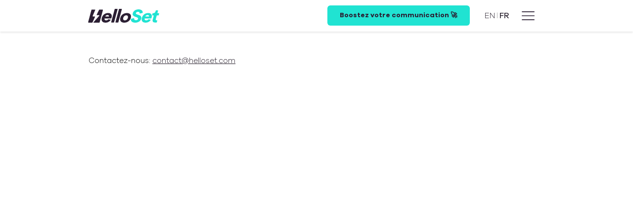

--- FILE ---
content_type: text/html; charset=UTF-8
request_url: https://helloset.com/fr/contact
body_size: 998
content:
<!DOCTYPE html>
<html lang="fr">
  <head>
    <meta charset="UTF-8">
    <meta http-equiv="X-UA-Compatible" content="IE=edge">
    <title>HelloSet - Smart Branding – Visuels connectés et intelligents</title>
    <meta name="description" content="Assurez une couverture social media lors de vos différents évènements sportifs ou dans votre communication grâce à des visuels à fort impact, aux contenus dynamiques et générables en moins d&#039;une seconde.">
    <link rel="icon" href="/assets/images/favicon.ico" />
    <meta name="viewport" content="width=device-width, initial-scale=1.0, maximum-scale=1.0, user-scalable=no">
    <meta name="twitter:title" content="HelloSet - Smart Branding – Visuels connectés et intelligents">
    <meta name="twitter:description" content="Assurez une couverture social media lors de vos différents évènements sportifs ou dans votre communication grâce à des visuels à fort impact, aux contenus dynamiques et générables en moins d&#039;une seconde.">
    <meta name="twitter:image" content="https://helloset.com/assets/images/summary.jpg">
    <meta name="twitter:card" content="summary_large_image">
    <meta property="og:title" content="HelloSet - Smart Branding – Visuels connectés et intelligents">
    <meta property="og:description" content="Assurez une couverture social media lors de vos différents évènements sportifs ou dans votre communication grâce à des visuels à fort impact, aux contenus dynamiques et générables en moins d&#039;une seconde.">
    <meta property="og:type" content="website">
    <meta property="og:image" content="https://helloset.com/assets/images/summary.jpg">
    <meta property="og:image:width" content="1200">
    <meta property="og:image:height" content="627">
    <meta property="og:url" content="https://helloset.com">
          <link href="/assets/css/site.min.css?v=212" rel="stylesheet" />
        <script defer data-domain="helloset.com" src="https://pls.antikitr.com/js/script.js"></script>
          <link rel="alternate" hreflang="en" href="/en/contact" />
      <link rel="alternate" hreflang="fr" href="/fr/contact" />
      <link rel="alternate" hreflang="x-default" href="/" />
      </head>
  <body class="site" data-route="site_contact">
          <header>
        <div class="container">
          <a href="/fr/"><img src="/assets/images/logo.svg"></a>
          <a href="#" class="button button-small">Boostez votre communication 🚀</a>
          <ul>
            <li><a href="/en/contact" >EN</a></li><li><a href="/fr/contact" class="active">FR</a></li>
          </ul>
          <a href="#" class="navigation">Navigation</a>
        </div>
      </header>
      <nav>
        <ul>
          <li><a href="/fr/">Accueil</a></li>
          <li><a href="/fr/login">Connexion</a></li>
                  </ul>
      </nav>
          <div class="container">
    <div class="contact-us">
      Contactez-nous: <a href="mailto:contact@helloset.com">contact@helloset.com</a>
    </div>
  </div>
            <script src="/assets/js/site.min.js?v=212"></script>
      </body>
</html>


--- FILE ---
content_type: text/css
request_url: https://helloset.com/assets/css/site.min.css?v=212
body_size: 19146
content:
/*! normalize.css v5.0.0 | MIT License | github.com/necolas/normalize.css */html{font-family:sans-serif;line-height:1.15;-ms-text-size-adjust:100%;-webkit-text-size-adjust:100%}body{margin:0}article,aside,footer,header,nav,section{display:block}h1{font-size:2em;margin:.67em 0}figcaption,figure,main{display:block}figure{margin:1em 40px}hr{box-sizing:content-box;height:0;overflow:visible}pre{font-family:monospace,monospace;font-size:1em}a{background-color:rgba(0,0,0,0);-webkit-text-decoration-skip:objects}a:active,a:hover{outline-width:0}abbr[title]{border-bottom:none;text-decoration:underline;text-decoration:underline dotted}b,strong{font-weight:inherit}b,strong{font-weight:bolder}code,kbd,samp{font-family:monospace,monospace;font-size:1em}dfn{font-style:italic}mark{background-color:#ff0;color:#000}small{font-size:80%}sub,sup{font-size:75%;line-height:0;position:relative;vertical-align:baseline}sub{bottom:-0.25em}sup{top:-0.5em}audio,video{display:inline-block}audio:not([controls]){display:none;height:0}img{border-style:none}svg:not(:root){overflow:hidden}button,input,optgroup,select,textarea{font-family:sans-serif;font-size:100%;line-height:1.15;margin:0}button,input{overflow:visible}button,select{text-transform:none}button,html [type=button],[type=reset],[type=submit]{-webkit-appearance:button}button::-moz-focus-inner,[type=button]::-moz-focus-inner,[type=reset]::-moz-focus-inner,[type=submit]::-moz-focus-inner{border-style:none;padding:0}button:-moz-focusring,[type=button]:-moz-focusring,[type=reset]:-moz-focusring,[type=submit]:-moz-focusring{outline:1px dotted ButtonText}fieldset{border:1px solid silver;margin:0 2px;padding:.35em .625em .75em}legend{box-sizing:border-box;color:inherit;display:table;max-width:100%;padding:0;white-space:normal}progress{display:inline-block;vertical-align:baseline}textarea{overflow:auto}[type=checkbox],[type=radio]{box-sizing:border-box;padding:0}[type=number]::-webkit-inner-spin-button,[type=number]::-webkit-outer-spin-button{height:auto}[type=search]{-webkit-appearance:textfield;outline-offset:-2px}[type=search]::-webkit-search-cancel-button,[type=search]::-webkit-search-decoration{-webkit-appearance:none}::-webkit-file-upload-button{-webkit-appearance:button;font:inherit}details,menu{display:block}summary{display:list-item}canvas{display:inline-block}template{display:none}[hidden]{display:none}
﻿@font-face{font-family:"GalanoGrotesque";src:url("../fonts/GalanoGrotesque-BlackItalic.eot");src:local("☞Galano Grotesque Black Italic"),local("GalanoGrotesque-BlackItalic"),url("../fonts/GalanoGrotesque-BlackItalic.eot?#iefix") format("embedded-opentype"),url("../fonts/GalanoGrotesque-BlackItalic.woff2") format("woff2"),url("../fonts/GalanoGrotesque-BlackItalic.woff") format("woff"),url("../fonts/GalanoGrotesque-BlackItalic.ttf") format("truetype");font-weight:900;font-style:italic}@font-face{font-family:"GalanoGrotesqueAlt";src:url("../fonts/GalanoGrotesqueAlt-Heavy.eot");src:local("☞Galano Grotesque Alt Heavy"),local("GalanoGrotesqueAlt-Heavy"),url("../fonts/GalanoGrotesqueAlt-Heavy.eot?#iefix") format("embedded-opentype"),url("../fonts/GalanoGrotesqueAlt-Heavy.woff2") format("woff2"),url("../fonts/GalanoGrotesqueAlt-Heavy.woff") format("woff"),url("../fonts/GalanoGrotesqueAlt-Heavy.ttf") format("truetype");font-weight:900;font-style:normal}@font-face{font-family:"GalanoGrotesqueAlt";src:url("../fonts/GalanoGrotesqueAlt-LightItalic.eot");src:local("☞Galano Grotesque Alt Light Italic"),local("GalanoGrotesqueAlt-LightItalic"),url("../fonts/GalanoGrotesqueAlt-LightItalic.eot?#iefix") format("embedded-opentype"),url("../fonts/GalanoGrotesqueAlt-LightItalic.woff2") format("woff2"),url("../fonts/GalanoGrotesqueAlt-LightItalic.woff") format("woff"),url("../fonts/GalanoGrotesqueAlt-LightItalic.ttf") format("truetype");font-weight:300;font-style:italic}@font-face{font-family:"GalanoGrotesqueAlt";src:url("../fonts/GalanoGrotesqueAlt-BlackItalic.eot");src:local("☞Galano Grotesque Alt Black Italic"),local("GalanoGrotesqueAlt-BlackItalic"),url("../fonts/GalanoGrotesqueAlt-BlackItalic.eot?#iefix") format("embedded-opentype"),url("../fonts/GalanoGrotesqueAlt-BlackItalic.woff2") format("woff2"),url("../fonts/GalanoGrotesqueAlt-BlackItalic.woff") format("woff"),url("../fonts/GalanoGrotesqueAlt-BlackItalic.ttf") format("truetype");font-weight:900;font-style:italic}@font-face{font-family:"GalanoGrotesqueAlt";src:url("../fonts/GalanoGrotesqueAlt-Regular.eot");src:local("☞Galano Grotesque Alt"),local("GalanoGrotesqueAlt-Regular"),url("../fonts/GalanoGrotesqueAlt-Regular.eot?#iefix") format("embedded-opentype"),url("../fonts/GalanoGrotesqueAlt-Regular.woff2") format("woff2"),url("../fonts/GalanoGrotesqueAlt-Regular.woff") format("woff"),url("../fonts/GalanoGrotesqueAlt-Regular.ttf") format("truetype");font-weight:normal;font-style:normal}@font-face{font-family:"GalanoGrotesqueAlt";src:url("../fonts/GalanoGrotesqueAlt-ExtraLightItalic.eot");src:local("☞Galano Grotesque Alt ExtraLight Italic"),local("GalanoGrotesqueAlt-ExtraLightItalic"),url("../fonts/GalanoGrotesqueAlt-ExtraLightItalic.eot?#iefix") format("embedded-opentype"),url("../fonts/GalanoGrotesqueAlt-ExtraLightItalic.woff2") format("woff2"),url("../fonts/GalanoGrotesqueAlt-ExtraLightItalic.woff") format("woff"),url("../fonts/GalanoGrotesqueAlt-ExtraLightItalic.ttf") format("truetype");font-weight:200;font-style:italic}@font-face{font-family:"GalanoGrotesqueAltDEMO";src:url("../fonts/GalanoGrotesqueAltDEMO-Bold.eot");src:local("☞Galano Grotesque Alt DEMO Bold"),local("GalanoGrotesqueAltDEMO-Bold"),url("../fonts/GalanoGrotesqueAltDEMO-Bold.eot?#iefix") format("embedded-opentype"),url("../fonts/GalanoGrotesqueAltDEMO-Bold.woff2") format("woff2"),url("../fonts/GalanoGrotesqueAltDEMO-Bold.woff") format("woff"),url("../fonts/GalanoGrotesqueAltDEMO-Bold.ttf") format("truetype");font-weight:bold;font-style:normal}@font-face{font-family:"GalanoGrotesqueAlt";src:url("../fonts/GalanoGrotesqueAlt-SemiBold.eot");src:local("☞Galano Grotesque Alt SemiBold"),local("GalanoGrotesqueAlt-SemiBold"),url("../fonts/GalanoGrotesqueAlt-SemiBold.eot?#iefix") format("embedded-opentype"),url("../fonts/GalanoGrotesqueAlt-SemiBold.woff2") format("woff2"),url("../fonts/GalanoGrotesqueAlt-SemiBold.woff") format("woff"),url("../fonts/GalanoGrotesqueAlt-SemiBold.ttf") format("truetype");font-weight:600;font-style:normal}@font-face{font-family:"GalanoGrotesque";src:url("../fonts/GalanoGrotesque-Bold.eot");src:local("☞Galano Grotesque Bold"),local("GalanoGrotesque-Bold"),url("../fonts/GalanoGrotesque-Bold.eot?#iefix") format("embedded-opentype"),url("../fonts/GalanoGrotesque-Bold.woff2") format("woff2"),url("../fonts/GalanoGrotesque-Bold.woff") format("woff"),url("../fonts/GalanoGrotesque-Bold.ttf") format("truetype");font-weight:bold;font-style:normal}@font-face{font-family:"GalanoGrotesqueAlt";src:url("../fonts/GalanoGrotesqueAlt-Light.eot");src:local("☞Galano Grotesque Alt Light"),local("GalanoGrotesqueAlt-Light"),url("../fonts/GalanoGrotesqueAlt-Light.eot?#iefix") format("embedded-opentype"),url("../fonts/GalanoGrotesqueAlt-Light.woff2") format("woff2"),url("../fonts/GalanoGrotesqueAlt-Light.woff") format("woff"),url("../fonts/GalanoGrotesqueAlt-Light.ttf") format("truetype");font-weight:300;font-style:normal}@font-face{font-family:"GalanoGrotesque";src:url("../fonts/GalanoGrotesque-SemiBoldItalic.eot");src:local("☞Galano Grotesque SemiBold Italic"),local("GalanoGrotesque-SemiBoldItalic"),url("../fonts/GalanoGrotesque-SemiBoldItalic.eot?#iefix") format("embedded-opentype"),url("../fonts/GalanoGrotesque-SemiBoldItalic.woff2") format("woff2"),url("../fonts/GalanoGrotesque-SemiBoldItalic.woff") format("woff"),url("../fonts/GalanoGrotesque-SemiBoldItalic.ttf") format("truetype");font-weight:600;font-style:italic}@font-face{font-family:"GalanoGrotesque";src:url("../fonts/GalanoGrotesque-MediumItalic.eot");src:local("☞Galano Grotesque Medium Italic"),local("GalanoGrotesque-MediumItalic"),url("../fonts/GalanoGrotesque-MediumItalic.eot?#iefix") format("embedded-opentype"),url("../fonts/GalanoGrotesque-MediumItalic.woff2") format("woff2"),url("../fonts/GalanoGrotesque-MediumItalic.woff") format("woff"),url("../fonts/GalanoGrotesque-MediumItalic.ttf") format("truetype");font-weight:500;font-style:italic}@font-face{font-family:"GalanoGrotesqueAlt";src:url("../fonts/GalanoGrotesqueAlt-Medium.eot");src:local("☞Galano Grotesque Alt Medium"),local("GalanoGrotesqueAlt-Medium"),url("../fonts/GalanoGrotesqueAlt-Medium.eot?#iefix") format("embedded-opentype"),url("../fonts/GalanoGrotesqueAlt-Medium.woff2") format("woff2"),url("../fonts/GalanoGrotesqueAlt-Medium.woff") format("woff"),url("../fonts/GalanoGrotesqueAlt-Medium.ttf") format("truetype");font-weight:500;font-style:normal}@font-face{font-family:"GalanoGrotesque";src:url("../fonts/GalanoGrotesque-BoldItalic.eot");src:local("☞Galano Grotesque Bold Italic"),local("GalanoGrotesque-BoldItalic"),url("../fonts/GalanoGrotesque-BoldItalic.eot?#iefix") format("embedded-opentype"),url("../fonts/GalanoGrotesque-BoldItalic.woff2") format("woff2"),url("../fonts/GalanoGrotesque-BoldItalic.woff") format("woff"),url("../fonts/GalanoGrotesque-BoldItalic.ttf") format("truetype");font-weight:bold;font-style:italic}@font-face{font-family:"GalanoGrotesqueAlt";src:url("../fonts/GalanoGrotesqueAlt-Bold.eot");src:local("☞Galano Grotesque Alt Bold"),local("GalanoGrotesqueAlt-Bold"),url("../fonts/GalanoGrotesqueAlt-Bold.eot?#iefix") format("embedded-opentype"),url("../fonts/GalanoGrotesqueAlt-Bold.woff2") format("woff2"),url("../fonts/GalanoGrotesqueAlt-Bold.woff") format("woff"),url("../fonts/GalanoGrotesqueAlt-Bold.ttf") format("truetype");font-weight:bold;font-style:normal}@font-face{font-family:"GalanoGrotesqueDEMO";src:url("../fonts/GalanoGrotesqueDEMO-Bold.eot");src:local("☞Galano Grotesque DEMO Bold"),local("GalanoGrotesqueDEMO-Bold"),url("../fonts/GalanoGrotesqueDEMO-Bold.eot?#iefix") format("embedded-opentype"),url("../fonts/GalanoGrotesqueDEMO-Bold.woff2") format("woff2"),url("../fonts/GalanoGrotesqueDEMO-Bold.woff") format("woff"),url("../fonts/GalanoGrotesqueDEMO-Bold.ttf") format("truetype");font-weight:bold;font-style:normal}@font-face{font-family:"GalanoGrotesqueAlt";src:url("../fonts/GalanoGrotesqueAlt-ExtraBold.eot");src:local("☞Galano Grotesque Alt ExtraBold"),local("GalanoGrotesqueAlt-ExtraBold"),url("../fonts/GalanoGrotesqueAlt-ExtraBold.eot?#iefix") format("embedded-opentype"),url("../fonts/GalanoGrotesqueAlt-ExtraBold.woff2") format("woff2"),url("../fonts/GalanoGrotesqueAlt-ExtraBold.woff") format("woff"),url("../fonts/GalanoGrotesqueAlt-ExtraBold.ttf") format("truetype");font-weight:800;font-style:normal}@font-face{font-family:"GalanoGrotesque";src:url("../fonts/GalanoGrotesque-ExtraBoldItalic.eot");src:local("☞Galano Grotesque ExtraBold Italic"),local("GalanoGrotesque-ExtraBoldItalic"),url("../fonts/GalanoGrotesque-ExtraBoldItalic.eot?#iefix") format("embedded-opentype"),url("../fonts/GalanoGrotesque-ExtraBoldItalic.woff2") format("woff2"),url("../fonts/GalanoGrotesque-ExtraBoldItalic.woff") format("woff"),url("../fonts/GalanoGrotesque-ExtraBoldItalic.ttf") format("truetype");font-weight:800;font-style:italic}@font-face{font-family:"GalanoGrotesque";src:url("../fonts/GalanoGrotesque-Heavy.eot");src:local("☞Galano Grotesque Heavy"),local("GalanoGrotesque-Heavy"),url("../fonts/GalanoGrotesque-Heavy.eot?#iefix") format("embedded-opentype"),url("../fonts/GalanoGrotesque-Heavy.woff2") format("woff2"),url("../fonts/GalanoGrotesque-Heavy.woff") format("woff"),url("../fonts/GalanoGrotesque-Heavy.ttf") format("truetype");font-weight:900;font-style:normal}@font-face{font-family:"GalanoGrotesque";src:url("../fonts/GalanoGrotesque-HeavyItalic.eot");src:local("☞Galano Grotesque Heavy Italic"),local("GalanoGrotesque-HeavyItalic"),url("../fonts/GalanoGrotesque-HeavyItalic.eot?#iefix") format("embedded-opentype"),url("../fonts/GalanoGrotesque-HeavyItalic.woff2") format("woff2"),url("../fonts/GalanoGrotesque-HeavyItalic.woff") format("woff"),url("../fonts/GalanoGrotesque-HeavyItalic.ttf") format("truetype");font-weight:900;font-style:italic}@font-face{font-family:"GalanoGrotesqueAlt";src:url("../fonts/GalanoGrotesqueAlt-ThinItalic.eot");src:local("☞Galano Grotesque Alt Thin Italic"),local("GalanoGrotesqueAlt-ThinItalic"),url("../fonts/GalanoGrotesqueAlt-ThinItalic.eot?#iefix") format("embedded-opentype"),url("../fonts/GalanoGrotesqueAlt-ThinItalic.woff2") format("woff2"),url("../fonts/GalanoGrotesqueAlt-ThinItalic.woff") format("woff"),url("../fonts/GalanoGrotesqueAlt-ThinItalic.ttf") format("truetype");font-weight:100;font-style:italic}@font-face{font-family:"GalanoGrotesqueAlt";src:url("../fonts/GalanoGrotesqueAlt-SemiBoldItalic.eot");src:local("☞Galano Grotesque Alt SemiBold Italic"),local("GalanoGrotesqueAlt-SemiBoldItalic"),url("../fonts/GalanoGrotesqueAlt-SemiBoldItalic.eot?#iefix") format("embedded-opentype"),url("../fonts/GalanoGrotesqueAlt-SemiBoldItalic.woff2") format("woff2"),url("../fonts/GalanoGrotesqueAlt-SemiBoldItalic.woff") format("woff"),url("../fonts/GalanoGrotesqueAlt-SemiBoldItalic.ttf") format("truetype");font-weight:600;font-style:italic}@font-face{font-family:"GalanoGrotesqueAlt";src:url("../fonts/GalanoGrotesqueAlt-HeavyItalic.eot");src:local("☞Galano Grotesque Alt Heavy Italic"),local("GalanoGrotesqueAlt-HeavyItalic"),url("../fonts/GalanoGrotesqueAlt-HeavyItalic.eot?#iefix") format("embedded-opentype"),url("../fonts/GalanoGrotesqueAlt-HeavyItalic.woff2") format("woff2"),url("../fonts/GalanoGrotesqueAlt-HeavyItalic.woff") format("woff"),url("../fonts/GalanoGrotesqueAlt-HeavyItalic.ttf") format("truetype");font-weight:900;font-style:italic}@font-face{font-family:"GalanoGrotesqueAlt";src:url("../fonts/GalanoGrotesqueAlt-ExtraLight.eot");src:local("☞Galano Grotesque Alt ExtraLight"),local("GalanoGrotesqueAlt-ExtraLight"),url("../fonts/GalanoGrotesqueAlt-ExtraLight.eot?#iefix") format("embedded-opentype"),url("../fonts/GalanoGrotesqueAlt-ExtraLight.woff2") format("woff2"),url("../fonts/GalanoGrotesqueAlt-ExtraLight.woff") format("woff"),url("../fonts/GalanoGrotesqueAlt-ExtraLight.ttf") format("truetype");font-weight:200;font-style:normal}@font-face{font-family:"GalanoGrotesqueAlt";src:url("../fonts/GalanoGrotesqueAlt-ExtraBoldItalic.eot");src:local("☞Galano Grotesque Alt ExtraBold Italic"),local("GalanoGrotesqueAlt-ExtraBoldItalic"),url("../fonts/GalanoGrotesqueAlt-ExtraBoldItalic.eot?#iefix") format("embedded-opentype"),url("../fonts/GalanoGrotesqueAlt-ExtraBoldItalic.woff2") format("woff2"),url("../fonts/GalanoGrotesqueAlt-ExtraBoldItalic.woff") format("woff"),url("../fonts/GalanoGrotesqueAlt-ExtraBoldItalic.ttf") format("truetype");font-weight:800;font-style:italic}@font-face{font-family:"GalanoGrotesqueAlt";src:url("../fonts/GalanoGrotesqueAlt-BoldItalic.eot");src:local("☞Galano Grotesque Alt Bold Italic"),local("GalanoGrotesqueAlt-BoldItalic"),url("../fonts/GalanoGrotesqueAlt-BoldItalic.eot?#iefix") format("embedded-opentype"),url("../fonts/GalanoGrotesqueAlt-BoldItalic.woff2") format("woff2"),url("../fonts/GalanoGrotesqueAlt-BoldItalic.woff") format("woff"),url("../fonts/GalanoGrotesqueAlt-BoldItalic.ttf") format("truetype");font-weight:bold;font-style:italic}@font-face{font-family:"GalanoGrotesqueAlt";src:url("../fonts/GalanoGrotesqueAlt-Black.eot");src:local("☞Galano Grotesque Alt Black"),local("GalanoGrotesqueAlt-Black"),url("../fonts/GalanoGrotesqueAlt-Black.eot?#iefix") format("embedded-opentype"),url("../fonts/GalanoGrotesqueAlt-Black.woff2") format("woff2"),url("../fonts/GalanoGrotesqueAlt-Black.woff") format("woff"),url("../fonts/GalanoGrotesqueAlt-Black.ttf") format("truetype");font-weight:900;font-style:normal}@font-face{font-family:"GalanoGrotesque";src:url("../fonts/GalanoGrotesque-SemiBold.eot");src:local("☞Galano Grotesque SemiBold"),local("GalanoGrotesque-SemiBold"),url("../fonts/GalanoGrotesque-SemiBold.eot?#iefix") format("embedded-opentype"),url("../fonts/GalanoGrotesque-SemiBold.woff2") format("woff2"),url("../fonts/GalanoGrotesque-SemiBold.woff") format("woff"),url("../fonts/GalanoGrotesque-SemiBold.ttf") format("truetype");font-weight:600;font-style:normal}@font-face{font-family:"GalanoGrotesqueAlt";src:url("../fonts/GalanoGrotesqueAlt-MediumItalic.eot");src:local("☞Galano Grotesque Alt Medium Italic"),local("GalanoGrotesqueAlt-MediumItalic"),url("../fonts/GalanoGrotesqueAlt-MediumItalic.eot?#iefix") format("embedded-opentype"),url("../fonts/GalanoGrotesqueAlt-MediumItalic.woff2") format("woff2"),url("../fonts/GalanoGrotesqueAlt-MediumItalic.woff") format("woff"),url("../fonts/GalanoGrotesqueAlt-MediumItalic.ttf") format("truetype");font-weight:500;font-style:italic}@font-face{font-family:"GalanoGrotesque";src:url("../fonts/GalanoGrotesque-Medium.eot");src:local("☞Galano Grotesque Medium"),local("GalanoGrotesque-Medium"),url("../fonts/GalanoGrotesque-Medium.eot?#iefix") format("embedded-opentype"),url("../fonts/GalanoGrotesque-Medium.woff2") format("woff2"),url("../fonts/GalanoGrotesque-Medium.woff") format("woff"),url("../fonts/GalanoGrotesque-Medium.ttf") format("truetype");font-weight:500;font-style:normal}@font-face{font-family:"GalanoGrotesque";src:url("../fonts/GalanoGrotesque-LightItalic.eot");src:local("☞Galano Grotesque Light Italic"),local("GalanoGrotesque-LightItalic"),url("../fonts/GalanoGrotesque-LightItalic.eot?#iefix") format("embedded-opentype"),url("../fonts/GalanoGrotesque-LightItalic.woff2") format("woff2"),url("../fonts/GalanoGrotesque-LightItalic.woff") format("woff"),url("../fonts/GalanoGrotesque-LightItalic.ttf") format("truetype");font-weight:300;font-style:italic}@font-face{font-family:"GalanoGrotesque";src:url("../fonts/GalanoGrotesque-Black.eot");src:local("☞Galano Grotesque Black"),local("GalanoGrotesque-Black"),url("../fonts/GalanoGrotesque-Black.eot?#iefix") format("embedded-opentype"),url("../fonts/GalanoGrotesque-Black.woff2") format("woff2"),url("../fonts/GalanoGrotesque-Black.woff") format("woff"),url("../fonts/GalanoGrotesque-Black.ttf") format("truetype");font-weight:900;font-style:normal}@font-face{font-family:"GalanoGrotesqueAlt";src:url("../fonts/GalanoGrotesqueAlt-Thin.eot");src:local("☞Galano Grotesque Alt Thin"),local("GalanoGrotesqueAlt-Thin"),url("../fonts/GalanoGrotesqueAlt-Thin.eot?#iefix") format("embedded-opentype"),url("../fonts/GalanoGrotesqueAlt-Thin.woff2") format("woff2"),url("../fonts/GalanoGrotesqueAlt-Thin.woff") format("woff"),url("../fonts/GalanoGrotesqueAlt-Thin.ttf") format("truetype");font-weight:100;font-style:normal}@font-face{font-family:"GalanoGrotesque";src:url("../fonts/GalanoGrotesque-Italic.eot");src:local("☞Galano Grotesque Italic"),local("GalanoGrotesque-Italic"),url("../fonts/GalanoGrotesque-Italic.eot?#iefix") format("embedded-opentype"),url("../fonts/GalanoGrotesque-Italic.woff2") format("woff2"),url("../fonts/GalanoGrotesque-Italic.woff") format("woff"),url("../fonts/GalanoGrotesque-Italic.ttf") format("truetype");font-weight:normal;font-style:italic}@font-face{font-family:"GalanoGrotesqueAlt";src:url("../fonts/GalanoGrotesqueAlt-Italic.eot");src:local("☞Galano Grotesque Alt Italic"),local("GalanoGrotesqueAlt-Italic"),url("../fonts/GalanoGrotesqueAlt-Italic.eot?#iefix") format("embedded-opentype"),url("../fonts/GalanoGrotesqueAlt-Italic.woff2") format("woff2"),url("../fonts/GalanoGrotesqueAlt-Italic.woff") format("woff"),url("../fonts/GalanoGrotesqueAlt-Italic.ttf") format("truetype");font-weight:normal;font-style:italic}@font-face{font-family:"GalanoGrotesque";src:url("../fonts/GalanoGrotesque-ExtraLightItalic.eot");src:local("☞Galano Grotesque ExtraLight Italic"),local("GalanoGrotesque-ExtraLightItalic"),url("../fonts/GalanoGrotesque-ExtraLightItalic.eot?#iefix") format("embedded-opentype"),url("../fonts/GalanoGrotesque-ExtraLightItalic.woff2") format("woff2"),url("../fonts/GalanoGrotesque-ExtraLightItalic.woff") format("woff"),url("../fonts/GalanoGrotesque-ExtraLightItalic.ttf") format("truetype");font-weight:200;font-style:italic}@font-face{font-family:"GalanoGrotesque";src:url("../fonts/GalanoGrotesque-Light.eot");src:local("☞Galano Grotesque Light"),local("GalanoGrotesque-Light"),url("../fonts/GalanoGrotesque-Light.eot?#iefix") format("embedded-opentype"),url("../fonts/GalanoGrotesque-Light.woff2") format("woff2"),url("../fonts/GalanoGrotesque-Light.woff") format("woff"),url("../fonts/GalanoGrotesque-Light.ttf") format("truetype");font-weight:300;font-style:normal}@font-face{font-family:"GalanoGrotesque";src:url("../fonts/GalanoGrotesque-ExtraLight.eot");src:local("☞Galano Grotesque ExtraLight"),local("GalanoGrotesque-ExtraLight"),url("../fonts/GalanoGrotesque-ExtraLight.eot?#iefix") format("embedded-opentype"),url("../fonts/GalanoGrotesque-ExtraLight.woff2") format("woff2"),url("../fonts/GalanoGrotesque-ExtraLight.woff") format("woff"),url("../fonts/GalanoGrotesque-ExtraLight.ttf") format("truetype");font-weight:200;font-style:normal}@font-face{font-family:"GalanoGrotesque";src:url("../fonts/GalanoGrotesque-ExtraBold.eot");src:local("☞Galano Grotesque ExtraBold"),local("GalanoGrotesque-ExtraBold"),url("../fonts/GalanoGrotesque-ExtraBold.eot?#iefix") format("embedded-opentype"),url("../fonts/GalanoGrotesque-ExtraBold.woff2") format("woff2"),url("../fonts/GalanoGrotesque-ExtraBold.woff") format("woff"),url("../fonts/GalanoGrotesque-ExtraBold.ttf") format("truetype");font-weight:800;font-style:normal}
@font-face{font-family:"Roboto";src:url("../fonts/Roboto-Light.eot");src:local("Roboto"),url("../fonts/Roboto-Light.eot?#iefix") format("embedded-opentype"),url("../fonts/Roboto-Light.woff2") format("woff2"),url("../fonts/Roboto-Light.woff") format("woff"),url("../fonts/Roboto-Light.ttf") format("truetype");font-weight:300;font-style:normal}@font-face{font-family:"Roboto";src:url("../fonts/Roboto-LightItalic.eot");src:local("Roboto"),url("../fonts/Roboto-LightItalic.eot?#iefix") format("embedded-opentype"),url("../fonts/Roboto-LightItalic.woff2") format("woff2"),url("../fonts/Roboto-LightItalic.woff") format("woff"),url("../fonts/Roboto-LightItalic.ttf") format("truetype");font-weight:300;font-style:italic}@font-face{font-family:"Roboto";src:url("../fonts/Roboto-Regular.eot");src:local("Roboto"),url("../fonts/Roboto-Regular.eot?#iefix") format("embedded-opentype"),url("../fonts/Roboto-Regular.woff2") format("woff2"),url("../fonts/Roboto-Regular.woff") format("woff"),url("../fonts/Roboto-Regular.ttf") format("truetype");font-weight:400;font-style:normal}@font-face{font-family:"Roboto";src:url("../fonts/Roboto-RegularItalic.eot");src:local("Roboto"),url("../fonts/Roboto-RegularItalic.eot?#iefix") format("embedded-opentype"),url("../fonts/Roboto-RegularItalic.woff2") format("woff2"),url("../fonts/Roboto-RegularItalic.woff") format("woff"),url("../fonts/Roboto-RegularItalic.ttf") format("truetype");font-weight:400;font-style:italic}@font-face{font-family:"Roboto";src:url("../fonts/Roboto-Medium.eot");src:local("Roboto"),url("../fonts/Roboto-Medium.eot?#iefix") format("embedded-opentype"),url("../fonts/Roboto-Medium.woff2") format("woff2"),url("../fonts/Roboto-Medium.woff") format("woff"),url("../fonts/Roboto-Medium.ttf") format("truetype");font-weight:500;font-style:normal}@font-face{font-family:"Roboto";src:url("../fonts/Roboto-MediumItalic.eot");src:local("Roboto"),url("../fonts/Roboto-MediumItalic.eot?#iefix") format("embedded-opentype"),url("../fonts/Roboto-MediumItalic.woff2") format("woff2"),url("../fonts/Roboto-MediumItalic.woff") format("woff"),url("../fonts/Roboto-MediumItalic.ttf") format("truetype");font-weight:500;font-style:italic}@font-face{font-family:"Roboto";src:url("../fonts/Roboto-Bold.eot");src:local("Roboto"),url("../fonts/Roboto-Bold.eot?#iefix") format("embedded-opentype"),url("../fonts/Roboto-Bold.woff2") format("woff2"),url("../fonts/Roboto-Bold.woff") format("woff"),url("../fonts/Roboto-Bold.ttf") format("truetype");font-weight:700;font-style:normal}@font-face{font-family:"Roboto";src:url("../fonts/Roboto-BoldItalic.eot");src:local("Roboto"),url("../fonts/Roboto-BoldItalic.eot?#iefix") format("embedded-opentype"),url("../fonts/Roboto-BoldItalic.woff2") format("woff2"),url("../fonts/Roboto-BoldItalic.woff") format("woff"),url("../fonts/Roboto-BoldItalic.ttf") format("truetype");font-weight:700;font-style:italic}@font-face{font-family:"Roboto";src:url("../fonts/Roboto-Black.eot");src:local("Roboto"),url("../fonts/Roboto-Black.eot?#iefix") format("embedded-opentype"),url("../fonts/Roboto-Black.woff2") format("woff2"),url("../fonts/Roboto-Black.woff") format("woff"),url("../fonts/Roboto-Black.ttf") format("truetype");font-weight:900;font-style:normal}@font-face{font-family:"Roboto";src:url("../fonts/Roboto-BlackItalic.eot");src:local("Roboto"),url("../fonts/Roboto-BlackItalic.eot?#iefix") format("embedded-opentype"),url("../fonts/Roboto-BlackItalic.woff2") format("woff2"),url("../fonts/Roboto-BlackItalic.woff") format("woff"),url("../fonts/Roboto-BlackItalic.ttf") format("truetype");font-weight:900;font-style:italic}
html,body{font-family:"GalanoGrotesque";font-weight:300;font-style:normal;font-size:13px;background:#eafffc;width:auto;height:auto}button,a.button,input.button{display:inline-block;background-color:#20e3d2;height:57px;font-size:1.2em;line-height:57px;border-radius:29px;color:#2b1f33;text-decoration:none;font-weight:bold;font-style:normal;padding:0 41px;border:0;cursor:pointer;-webkit-appearance:none;-moz-appearance:none;appearance:none;outline:none}button.button-small,a.button.button-small,input.button.button-small{height:41px;font-size:1.05em;line-height:41px;border-radius:21px;padding:0 25px}button.button-dropdown,a.button.button-dropdown,input.button.button-dropdown{position:relative}button.button-dropdown:before,a.button.button-dropdown:before,input.button.button-dropdown:before{content:"";display:block;width:100%;height:100%;position:absolute;top:0;left:0;background-image:url("../images/3dots.svg");background-repeat:no-repeat;background-position:center center}button.button-dropdown .dropdown,a.button.button-dropdown .dropdown,input.button.button-dropdown .dropdown{display:none;position:absolute;right:0;top:40px;background:#140f17;border:1px solid rgba(255,255,255,.06);box-sizing:border-box;border-radius:4px;z-index:4}button.button-dropdown .dropdown.dropdown-left,a.button.button-dropdown .dropdown.dropdown-left,input.button.button-dropdown .dropdown.dropdown-left{left:0;right:auto}button.button-dropdown .dropdown.dropdown-bottom,a.button.button-dropdown .dropdown.dropdown-bottom,input.button.button-dropdown .dropdown.dropdown-bottom{bottom:auto;top:40px}button.button-dropdown .dropdown>ul,a.button.button-dropdown .dropdown>ul,input.button.button-dropdown .dropdown>ul{margin:0 !important;padding:0 !important;border:1px solid rgba(33,25,38,.4);box-sizing:border-box}button.button-dropdown .dropdown>ul li,a.button.button-dropdown .dropdown>ul li,input.button.button-dropdown .dropdown>ul li{border-radius:0 !important;background-color:rgba(0,0,0,0) !important;display:block;margin:0 !important;padding:0 !important;color:rgba(255,255,255,.8);font-size:12px;font-weight:normal;line-height:40px;padding-left:36px !important;padding-right:16px !important;background-repeat:no-repeat !important;background-position:12px center !important;text-align:left;white-space:nowrap}button.button-dropdown .dropdown>ul li a,a.button.button-dropdown .dropdown>ul li a,input.button.button-dropdown .dropdown>ul li a{display:block;color:rgba(255,255,255,.8);padding-left:36px;padding-right:16px;margin-left:-36px;margin-right:-16px;line-height:40px}button.button-dropdown .dropdown>ul li.button-download,a.button.button-dropdown .dropdown>ul li.button-download,input.button.button-dropdown .dropdown>ul li.button-download{background-image:url("../images/download.svg")}button.button-dropdown .dropdown>ul li.button-rename,a.button.button-dropdown .dropdown>ul li.button-rename,input.button.button-dropdown .dropdown>ul li.button-rename{background-image:url("../images/rename.svg")}button.button-dropdown .dropdown>ul li.button-duplicate,a.button.button-dropdown .dropdown>ul li.button-duplicate,input.button.button-dropdown .dropdown>ul li.button-duplicate{background-image:url("../images/duplicate.svg")}button.button-dropdown .dropdown>ul li.button-delete,a.button.button-dropdown .dropdown>ul li.button-delete,input.button.button-dropdown .dropdown>ul li.button-delete{background-image:url("../images/delete.svg")}button.button-dropdown .dropdown>ul li.button-add-tags,a.button.button-dropdown .dropdown>ul li.button-add-tags,input.button.button-dropdown .dropdown>ul li.button-add-tags{background-image:url("../images/tags-white.svg")}button.button-dropdown .dropdown>ul li.button-cancel,a.button.button-dropdown .dropdown>ul li.button-cancel,input.button.button-dropdown .dropdown>ul li.button-cancel{background-image:url("../images/cancel.svg")}button.button-dropdown .dropdown>ul li.button-pause,a.button.button-dropdown .dropdown>ul li.button-pause,input.button.button-dropdown .dropdown>ul li.button-pause{background-image:url("../images/pause-pub.svg")}button.button-dropdown .dropdown>ul li.button-resume,a.button.button-dropdown .dropdown>ul li.button-resume,input.button.button-dropdown .dropdown>ul li.button-resume{background-image:url("../images/resume-pub.svg")}button.button-dropdown .dropdown>ul li.button-link,a.button.button-dropdown .dropdown>ul li.button-link,input.button.button-dropdown .dropdown>ul li.button-link{background-image:url("../images/link-white.svg")}button.button-dropdown .dropdown>ul li.button-edit,a.button.button-dropdown .dropdown>ul li.button-edit,input.button.button-dropdown .dropdown>ul li.button-edit{background-image:url("../images/edit.svg");background-position:12px 11px !important}button.button-dropdown .dropdown>ul li.button-smart,a.button.button-dropdown .dropdown>ul li.button-smart,input.button.button-dropdown .dropdown>ul li.button-smart{background-image:url("../images/databases.svg");background-size:auto 15px}button.button-dropdown .dropdown>ul li.button-move,a.button.button-dropdown .dropdown>ul li.button-move,input.button.button-dropdown .dropdown>ul li.button-move{background-image:url("../images/move.svg");background-size:auto 15px}button.button-dropdown.button-dropdown-opened .dropdown,a.button.button-dropdown.button-dropdown-opened .dropdown,input.button.button-dropdown.button-dropdown-opened .dropdown{display:block}button.button-dropdown-top .dropdown,a.button.button-dropdown-top .dropdown,input.button.button-dropdown-top .dropdown{top:auto;bottom:36px}ul.pagination{list-style-type:none}ul.pagination li{float:left}ul.pagination li a{display:inline-block;background-color:rgba(255,255,255,.06);border-radius:4px;color:rgba(255,255,255,.8);padding:5px 10px;margin:5px 5px 0 0}ul.pagination li a:hover{background-color:rgba(255,255,255,.12)}ul.pagination li a.current,ul.pagination li a.current:hover{background-color:#20e3d2;color:#2b1f33;font-weight:bold}ul.pagination:after{content:"";clear:both;display:block;height:0}.datepicker-container{border:1px solid rgba(255,255,255,.06);background:linear-gradient(0deg, rgba(0, 0, 0, 0.25), rgba(0, 0, 0, 0.25)),#211926;width:100%;border-radius:4px;box-sizing:border-box}.datepicker-container.datepicker-inline{position:absolute}.datepicker-container .datepicker-panel{background:#18121c}.datepicker-container .datepicker-panel>ul{width:100%}.datepicker-container .datepicker-panel>ul:not([data-view=days]){border-bottom:1px solid rgba(255,255,255,.06)}.datepicker-container .datepicker-panel>ul>li.disabled,.datepicker-container .datepicker-panel>ul>li.disabled:hover{background-color:rgba(0,0,0,0)}.datepicker-container .datepicker-panel>ul[data-view=week]>li,.datepicker-container .datepicker-panel>ul[data-view=week]>li:hover{background-color:inherit}.datepicker-container .datepicker-panel>ul>li.disabled[data-view^=years],.datepicker-container .datepicker-panel>ul>li.disabled[data-view^=years]:hover{color:#fff !important}.datepicker-container .datepicker-panel>ul>li{background-color:rgba(0,0,0,0);width:14.285714286%;font-size:11px;line-height:30px;color:rgba(255,255,255,.4)}.datepicker-container .datepicker-panel>ul>li.highlighted:hover{background-color:inherit}.datepicker-container .datepicker-panel>ul>li[data-view="month prev"],.datepicker-container .datepicker-panel>ul>li[data-view="month next"],.datepicker-container .datepicker-panel>ul>li[data-view="year prev"],.datepicker-container .datepicker-panel>ul>li[data-view="year next"]{text-indent:-100px;overflow:hidden;opacity:.8;background-repeat:no-repeat;background-position:center center}.datepicker-container .datepicker-panel>ul>li[data-view="month prev"].disabled,.datepicker-container .datepicker-panel>ul>li[data-view="month next"].disabled,.datepicker-container .datepicker-panel>ul>li[data-view="year prev"].disabled,.datepicker-container .datepicker-panel>ul>li[data-view="year next"].disabled{background-image:none}.datepicker-container .datepicker-panel>ul>li[data-view="month prev"],.datepicker-container .datepicker-panel>ul>li[data-view="year prev"]{background-image:url("../images/calendar-previous.svg")}.datepicker-container .datepicker-panel>ul>li[data-view="month next"],.datepicker-container .datepicker-panel>ul>li[data-view="year next"]{background-image:url("../images/calendar-next.svg")}.datepicker-container .datepicker-panel>ul>li[data-view="month current"],.datepicker-container .datepicker-panel>ul>li[data-view="year current"],.datepicker-container .datepicker-panel>ul>li[data-view="years current"]{width:71.428571428%;color:rgba(255,255,255,.8);font-size:12px;font-weight:bold}.datepicker-container .datepicker-panel>ul[data-view=months]>li,.datepicker-container .datepicker-panel>ul[data-view=years]>li{line-height:52px}.datepicker-container .datepicker-panel>ul>li.disabled,.datepicker-container .datepicker-panel>ul>li.disabled:hover{color:rgba(255,255,255,.06)}.datepicker-container .datepicker-panel>ul>li.picked,.datepicker-container .datepicker-panel>ul>li.picked:hover{color:#211926;background-color:#20e3d2;border-radius:4px;font-weight:bold}.datepicker-container .datepicker-panel>ul[data-view=week]>li,.datepicker-container .datepicker-panel>ul[data-view=week]>li:hover{font-weight:bold;color:rgba(255,255,255,.8)}nav[role=tablist]{display:block;margin-bottom:30px}nav[role=tablist] ul{display:inline-block;list-style-type:none;padding:0;margin:0}nav[role=tablist] ul li{padding:0;margin:0;float:left}nav[role=tablist] ul li a{display:inline-block;background:rgba(255,255,255,.06);height:40px;font-size:1em;line-height:40px;color:#d8d8d8;text-decoration:none;font-weight:bold;font-style:normal;padding:0 16px;border:0;cursor:pointer;-webkit-appearance:none;-moz-appearance:none;appearance:none;border-right:1px solid #211926}nav[role=tablist] ul li:first-child a{border-top-left-radius:4px;border-bottom-left-radius:4px}nav[role=tablist] ul li:last-child a{border-top-right-radius:4px;border-bottom-right-radius:4px}nav[role=tablist] ul li[aria-selected=true] a{background:#20e3d2;color:#2b1f33}nav[role=tablist] ul:after{content:"";clear:both;display:block;height:0}nav[role=tablist].secondary ul{box-shadow:none}nav[role=tablist].secondary ul li a{height:40px;line-height:38px;background:none;padding:0;margin-right:24px;border:0;box-shadow:none;color:rgba(255,255,255,.8);border-bottom:2px solid rgba(0,0,0,0);box-sizing:border-box;font-weight:normal}nav[role=tablist].secondary ul li a:before{display:inline-block;width:16px;height:16px;background-size:contain;background-repeat:no-repeat;vertical-align:middle;margin-right:6px;opacity:.8}nav[role=tablist].secondary ul li a i{display:inline-block;margin-left:6px;padding:0 5px;font-style:normal;background:rgba(255,255,255,.4);border-radius:16px;font-weight:bold;font-size:12px;line-height:16px;color:#211926}nav[role=tablist].secondary ul li:first-child a,nav[role=tablist].secondary ul li:last-child a{border-radius:0}nav[role=tablist].secondary ul li[aria-selected=true] a{background:none;color:#fff;box-shadow:none;border-color:#20e3d2;font-weight:bold}nav[role=tablist].secondary ul li[aria-selected=true] a i{background-color:#20e3d2}nav[role=tablist].secondary ul li.published a:before{content:"";background-image:url("../images/check-white.svg")}nav[role=tablist].secondary ul li.scheduled a:before{content:"";background-image:url("../images/scheduled-white.svg")}nav[role=tablist].secondary ul li.expired a:before{content:"";background-image:url("../images/expired-white.svg")}.no-select{-webkit-touch-callout:none;-webkit-user-select:none;-khtml-user-select:none;-moz-user-select:none;-ms-user-select:none;user-select:none}@keyframes dotTyping{0%{box-shadow:9959px 0 0 0 #20e3d2,9999px 0 0 0 #20e3d2,10039px 0 0 0 #20e3d2}16.667%{box-shadow:9959px -10px 0 0 #20e3d2,9999px 0 0 0 #20e3d2,10039px 0 0 0 #20e3d2}33.333%{box-shadow:9959px 0 0 0 #20e3d2,9999px 0 0 0 #20e3d2,10039px 0 0 0 #20e3d2}50%{box-shadow:9959px 0 0 0 #20e3d2,9999px -10px 0 0 #20e3d2,10039px 0 0 0 #20e3d2}66.667%{box-shadow:9959px 0 0 0 #20e3d2,9999px 0 0 0 #20e3d2,10039px 0 0 0 #20e3d2}83.333%{box-shadow:9959px 0 0 0 #20e3d2,9999px 0 0 0 #20e3d2,10039px -10px 0 0 #20e3d2}100%{box-shadow:9959px 0 0 0 #20e3d2,9999px 0 0 0 #20e3d2,10039px 0 0 0 #20e3d2}}@keyframes dotTypingMini{0%{box-shadow:9989px 0 0 0 #20e3d2,9999px 0 0 0 #20e3d2,10009px 0 0 0 #20e3d2}16.667%{box-shadow:9989px -5px 0 0 #20e3d2,9999px 0 0 0 #20e3d2,10009px 0 0 0 #20e3d2}33.333%{box-shadow:9989px 0 0 0 #20e3d2,9999px 0 0 0 #20e3d2,10009px 0 0 0 #20e3d2}50%{box-shadow:9989px 0 0 0 #20e3d2,9999px -5px 0 0 #20e3d2,10009px 0 0 0 #20e3d2}66.667%{box-shadow:9989px 0 0 0 #20e3d2,9999px 0 0 0 #20e3d2,10009px 0 0 0 #20e3d2}83.333%{box-shadow:9989px 0 0 0 #20e3d2,9999px 0 0 0 #20e3d2,10009px -5px 0 0 #20e3d2}100%{box-shadow:9989px 0 0 0 #20e3d2,9999px 0 0 0 #20e3d2,10009px 0 0 0 #20e3d2}}@keyframes rotation{from{transform:rotate(0deg)}to{transform:rotate(359deg)}}label.tag{border:1px solid #20e3d2;color:#20e3d2;border-radius:3px;font-size:13px;padding:3px 8px 3px 8px;margin-left:10px;line-height:18px;white-space:nowrap}label.tag.orange{border-color:#ffab4c;color:#ffab4c}label.tag.red{border-color:#c43049;color:#c43049}label.tag.cyan,label.tag.green{border-color:#20e3d2;color:#20e3d2}label.tag.success{border-color:#06d6a0;color:#06d6a0}.rangeslider{height:24px}.rangeslider__fill,.rangeslider__fill__bg{height:4px;border-radius:2px;top:calc(50% - 2px)}.rangeslider__fill__bg{background:rgba(255,255,255,.1)}.rangeslider__fill{background:#20e3d2}.rangeslider__handle{background:#20e3d2;box-shadow:0 1px 2px 0 rgba(0,0,0,.25),inset 0 1px 0 0 rgba(255,255,255,.5);border-radius:8px;border:0;width:16px;height:16px}.select2-container--default{width:100% !important;max-width:578px}.select2-container--default.select2-container--disabled .select2-selection--single{background-color:rgba(255,255,255,.06);border-radius:4px;border:none;height:40px;font-size:12px}.select2-container--default.select2-container--disabled .select2-selection--single .select2-selection__rendered{color:rgba(255,255,255,.4)}.select2-container--default.select2-container--disabled .select2-selection--single .select2-selection__arrow{opacity:.5}.select2-container--default .select2-selection--single{background-color:rgba(255,255,255,.06);border-radius:4px;border:none;height:40px;font-size:12px}.select2-container--default .select2-selection--single:focus{border:none;outline:none}.select2-container--default .select2-selection--single .select2-selection__rendered{line-height:40px;color:#fff}.select2-container--default .select2-selection--single .select2-selection__arrow{height:40px;top:0;right:0}.select2-container--default .select2-selection--single .select2-selection__arrow b{display:none}.select2-container--default .select2-selection--single .select2-selection__arrow::before,.select2-container--default .select2-selection--single .select2-selection__arrow::after{content:"";display:block;position:absolute;width:8px;height:2px;border-radius:1px;top:50%;right:10px;background:rgba(255,255,255,.4);transition:all .3s ease}.select2-container--default .select2-selection--single .select2-selection__arrow::before{margin-right:4px;transform:scale(0.96, 0.8) rotate(50deg)}.select2-container--default .select2-selection--single .select2-selection__arrow::after{transform:scale(0.96, 0.8) rotate(-50deg)}.select2-container--default.select2-container--open .select2-selection--single .select2-selection__arrow::before{transform:scale(0.96, 0.8) rotate(-50deg)}.select2-container--default.select2-container--open .select2-selection--single .select2-selection__arrow::after{transform:scale(0.96, 0.8) rotate(50deg)}.select2-container--default.select2-container--open .select2-dropdown{background:linear-gradient(0deg, rgba(0, 0, 0, 0.25), rgba(0, 0, 0, 0.25)),#211926;border-radius:4px;border:0}.select2-container--default.select2-container--open .select2-dropdown .select2-search{padding:8px}.select2-container--default.select2-container--open .select2-dropdown .select2-search input{background:rgba(255,255,255,.06);border:0;border-radius:4px;font-family:Helvetica;font-size:12px;padding:12px 8px;line-height:16px;color:rgba(255,255,255,.8)}.select2-container--default.select2-container--open .select2-dropdown .select2-results ul{border-radius:4px}.select2-container--default.select2-container--open .select2-dropdown .select2-results ul li{padding:8px 16px;font-size:12px}.select2-container--default.select2-container--open .select2-dropdown .select2-results ul li.select2-results__option--highlighted.select2-results__option--selectable,.select2-container--default.select2-container--open .select2-dropdown .select2-results ul li.select2-results__option--selected{background:#20e3d2;font-weight:bold;color:#211926}.select2-container--default.select2-container--open .select2-dropdown .select2-results ul li.select2-results__message{margin-bottom:8px;text-align:center}select{--text: #3F4656;--border: #2F3545;--background: #151924}select.select-list{padding:9px 16px;border-radius:6px;color:var(--text);border:1px solid var(--border);background:var(--background);line-height:22px;font-size:16px;font-family:inherit;-webkit-appearance:none}.switch{height:20px;display:block;position:relative;cursor:pointer}.switch input{display:none}.switch input+span{padding-left:38px;min-height:20px;line-height:20px;display:block;color:#3f4656;position:relative;white-space:nowrap}.switch input+span:not(:empty){padding-left:46px}.switch input+span:before,.switch input+span:after{content:"";display:block;position:absolute;border-radius:10px}.switch input+span:before{top:0;left:0;width:38px;height:20px;border:1px solid #2f3545;transition:all .3s ease}.switch input+span:after{width:14px;height:14px;background:#2f3545;top:3px;left:3px;transition:all .45s ease}.switch input+span+svg{display:none}.switch input:checked+span:before{background:#5628ee;border-color:#5628ee}.switch input:checked+span:after{background:#fff;transform:translate(18px, 0)}.switch:hover input:not(:checked)+span:before{border-color:#23c4f8}.toggle{width:40px;cursor:pointer}.toggle label{opacity:1 !important;cursor:pointer}.toggle input.mobileToggle{opacity:0;position:absolute}.toggle input.mobileToggle+label{position:relative;display:inline-block;user-select:none;-moz-transition:.4s ease;-o-transition:.4s ease;-webkit-transition:.4s ease;transition:.4s ease;-webkit-tap-highlight-color:rgba(0,0,0,0);height:24px;width:40px;background:rgba(255,255,255,.4);border-radius:60px;padding:0}.toggle input.mobileToggle+label:before{content:"";position:absolute;display:block;-moz-transition:.2s cubic-bezier(0.24, 0, 0.5, 1);-o-transition:.2s cubic-bezier(0.24, 0, 0.5, 1);-webkit-transition:.2s cubic-bezier(0.24, 0, 0.5, 1);transition:.2s cubic-bezier(0.24, 0, 0.5, 1);height:24px;width:40px;top:0;left:0;border-radius:24px}.toggle input.mobileToggle+label:after{content:"";position:absolute;display:block;box-shadow:0 0 0 1px rgba(0,0,0,.1),0 4px 0px 0 rgba(0,0,0,.04),0 4px 9px rgba(0,0,0,.13),0 3px 3px rgba(0,0,0,.05);-moz-transition:.35s cubic-bezier(0.54, 1.6, 0.5, 1);-o-transition:.35s cubic-bezier(0.54, 1.6, 0.5, 1);-webkit-transition:.35s cubic-bezier(0.54, 1.6, 0.5, 1);transition:.35s cubic-bezier(0.54, 1.6, 0.5, 1);box-shadow:0px 1px 2px rgba(0,0,0,.25),inset 0px 1px 0px rgba(255,255,255,.1);background:#fff;height:20px;width:20px;top:2px;left:2px;border-radius:60px}.toggle input.mobileToggle:checked+label:before{background:#20e3d2;-moz-transition:width .2s cubic-bezier(0, 0, 0, 0.1);-o-transition:width .2s cubic-bezier(0, 0, 0, 0.1);-webkit-transition:width .2s cubic-bezier(0, 0, 0, 0.1);transition:width .2s cubic-bezier(0, 0, 0, 0.1)}.toggle input.mobileToggle:checked+label:after{left:18px}.toggle input.mobileToggle[disabled]+label{opacity:.5 !important;background:none !important}.toggle input.mobileToggle[disabled]+label:before{background:rgba(255,255,255,.24)}.taggle_list{padding:8px 0 0 51px;margin:0;width:100%;box-sizing:border-box}.taggle_list:before{content:"";display:block;width:15px;height:13px;position:absolute;left:18px;top:14px;background-image:url("../images/tags-white.svg")}.taggle_input{border:none;outline:none;font-size:16px;font-weight:300;padding:4px 0 !important;background:none !important;max-width:100% !important;background:none !important;border-radius:0 !important}.taggle_list li{display:inline-block;vertical-align:baseline;white-space:nowrap;font-weight:500;margin-bottom:8px;position:relative}.taggle_list .taggle{margin-right:8px;background:#20e3d2;padding:4px 24px 4px 8px;border-radius:3px;position:relative;cursor:pointer;transition:all .3s;-webkit-animation-duration:1s;animation-duration:1s;-webkit-animation-fill-mode:both;animation-fill-mode:both}.taggle_list .taggle{color:#211926;font-weight:bold}.taggle_list .taggle_hot{background:#cac8c4}.taggle_list .taggle .close{position:absolute;top:8px;right:8px;text-decoration:none;padding:0;line-height:.5;display:inline-block;opacity:1;pointer-events:auto;border:0;background:none;cursor:pointer;display:block;width:8px;height:8px;overflow:hidden;text-indent:10px;background-image:url("../images/tag-remove.svg")}.taggle_placeholder{position:absolute;color:rgba(255,255,255,.4);top:12px;left:51px;transition:opacity,.25s;-webkit-user-select:none;-moz-user-select:none;-ms-user-select:none;user-select:none}.taggle_sizer{padding:0;margin:0;position:absolute;top:-500px;z-index:-1;visibility:hidden}.autocomplete-suggestions{background:linear-gradient(0deg, rgba(0, 0, 0, 0.25), rgba(0, 0, 0, 0.25)),#211926;border:1px solid rgba(255,255,255,.06);border-radius:4px;overflow:auto;box-sizing:border-box}.autocomplete-suggestion{white-space:nowrap;overflow:hidden;cursor:pointer}.autocomplete-suggestion span{display:block;line-height:40px;font-size:12px;padding-left:36px;position:relative}.autocomplete-suggestion span:before{content:"";position:absolute;left:0;top:0;display:block;width:36px;height:40px;background-repeat:no-repeat;background-position:center center;background-size:15px auto}.autocomplete-suggestion span.tag:before{background-image:url("../images/tags-white.svg")}.autocomplete-suggestion span.entity:before{background-image:url("../images/databases-80.svg")}.autocomplete-suggestion span.file:before{background-image:url("../images/file-search.svg")}.autocomplete-suggestion span.folder:before{background-image:url("../images/folder-search.svg")}.autocomplete-suggestion.autocomplete-selected{background:#20e3d2;color:#211926}.autocomplete-suggestion.autocomplete-selected span.tag:before{background-image:url("../images/tags-selected.svg")}.autocomplete-suggestion.autocomplete-selected span.entity:before{background-image:url("../images/databases-selected.svg")}.autocomplete-suggestion.autocomplete-selected span.file:before{background-image:url("../images/file-search-selected.svg")}.autocomplete-suggestion.autocomplete-selected span.folder:before{background-image:url("../images/folder-search-selected.svg")}.autocomplete-suggestions strong{font-weight:bold}.autocomplete-group{padding:2px 5px}.autocomplete-group strong{display:block;border-bottom:1px solid #000}.modals>div[aria-modal=true]{display:none}.modals>div[aria-modal=true][aria-hidden=false]{display:block}.modals .content{width:calc((100vw - 880px)/2 + 880px);max-height:100vh;margin:-40px;padding:40px calc((100vw - 880px)/2 + 40px) 40px 40px;overflow-x:hidden;overflow-y:auto;box-sizing:border-box;position:relative}.modals .content.with-controls{padding-bottom:140px}.modals h3{margin:0 0 45px 0;padding:0;font-weight:300;font-size:32px}.modals h4{margin:0 0 30px 0;padding:0;font-weight:300;font-size:24px}.modals h5{margin:0 0 30px 0;padding:0;font-weight:300;font-size:16px}.modals>div[aria-modal=true] .content>button.close{position:absolute;top:30px;right:30px;border:0;background-color:#18121c;background-image:url("../images/close.svg");background-repeat:no-repeat;background-position:center center;background-size:22px;border-radius:0;box-shadow:none;width:50px;height:50px;overflow:hidden;text-indent:-1000px;padding:0;cursor:pointer;z-index:6}.modals>div[aria-modal=true]>div.before{background:rgba(48,41,53,.9);position:fixed;top:0;left:0;width:calc((100vw - 800px)/2);height:100vh;transform:translateX(-100%);cursor:pointer}.modals>div[aria-modal=true]>div.after{background:#18121c;position:fixed;top:0;right:0;width:calc((100vw - 800px)/2);height:100vh;transform:translateX(100%)}.modals>div[aria-modal=true][data-style=full]{padding:40px;background:#18121c;width:800px;height:calc(100vh - 80px);position:fixed;top:0;left:50%;transform:translateX(-50%);z-index:4}.modals>div[aria-modal=true][data-style=modal]{padding:0;background:linear-gradient(0deg, rgba(255, 255, 255, 0.08), rgba(255, 255, 255, 0.08)),rgba(33,25,38,.8);width:100vw;height:100vh;position:fixed;z-index:4;box-sizing:border-box;top:0;left:0}.modals>div[aria-modal=true][data-style=modal]>div.before,.modals>div[aria-modal=true][data-style=modal]>div.after{display:none}.modals>div[aria-modal=true][data-style=modal] .content{position:absolute;width:100%;max-width:600px;max-height:none;padding:48px;top:50%;left:50%;transform:translate(-50%, -50%);background:linear-gradient(0deg, rgba(0, 0, 0, 0.25), rgba(0, 0, 0, 0.25)),#18121c;border-radius:6px}.modals>div[aria-modal=true][data-style=modal] .content h3{margin-bottom:16px}.modals>div[aria-modal=true][data-style=modal] .content p{font-style:normal;font-weight:normal;font-size:14px;line-height:16px;color:rgba(255,255,255,.4)}.modals>div[aria-modal=true][data-style=modal] .content .controls{padding-top:24px}.modals>div[aria-modal=true][data-style=modal] .content .controls .button{margin-right:24px}.modals>div[aria-modal=true][data-style=modal] .content>button.close{background-color:rgba(0,0,0,0)}.modals>div[data-name=new_publication] ul.templates-list{list-style-type:none;padding:0;margin:0 -24px -24px 0}.modals>div[data-name=new_publication] ul.templates-list li{padding:0;margin:0;border:2px solid #18121c;float:left;background:#211926;border-radius:6px;margin:0 24px 24px 0;cursor:pointer;position:relative}.modals>div[data-name=new_publication] ul.templates-list li.selected{border-color:#20e3d2}.modals>div[data-name=new_publication] ul.templates-list li.selected:before{content:"";display:block;width:32px;height:32px;background-color:#20e3d2;background-image:url("../images/selected.svg");background-repeat:no-repeat;background-position:center center;background-size:14px;border-radius:100%;position:absolute;top:-16px;left:50%;transform:translateX(-50%)}.modals>div[data-name=new_publication] ul.templates-list li .preview{display:block;width:178px;height:178px;border-top-left-radius:6px;border-top-right-radius:6px;background-size:cover}.modals>div[data-name=new_publication] ul.templates-list li label{width:100%;max-width:178px;display:block;text-align:center;padding:15px;cursor:pointer;box-sizing:border-box;white-space:nowrap;overflow:hidden;text-overflow:ellipsis}.modals>div[data-name=new_publication] ul.templates-list:after{content:"";clear:both;display:block;height:0}.modals>div[data-name=new_publication] .controls{display:none;background-color:#29222d;position:absolute;bottom:0;left:0;width:100%;padding:30px;box-sizing:border-box;text-align:center}.modals>div[data-name=new_publication] .controls.visible{display:block}.modals>div[data-name=new_publication] .controls button{min-width:182px;margin:0 12px}.modals>div[data-name=new_publication] .controls>div.after{background:#29222d;position:fixed;bottom:0;right:0;width:calc((100vw - 800px)/2);height:100px;transform:translateX(100%)}.modals>div[data-name=upload_images] h4{float:left;margin:0}.modals>div[data-name=upload_images] i{display:block;width:24px;height:24px;background-image:url("../images/folder.svg");background-repeat:no-repeat;background-size:contain;background-position:center center;float:left;margin:6px 10px 0 10px}.modals>div[data-name=upload_images] h5{display:inline;padding:0;font-weight:300;font-size:24px;margin:0;color:#fff}.modals>div[data-name=upload_images] .upload-zone-container{margin-top:30px;height:calc(100vh - 80px - 37px - 45px - 28px - 30px);overflow-y:auto;overflow-x:hidden}.modals>div[data-name=upload_images] .upload-zone-container .filepond--root{font-family:"Roboto",sans-serif;font-size:1em;margin-bottom:0;max-height:calc(100vh - 80px - 37px - 45px - 28px - 30px)}.modals>div[data-name=upload_images] .upload-zone-container .filepond--drop-label{color:#fff;background-color:#2b1f33;margin-left:0;margin-right:0;border-radius:.5em;min-height:100px}.modals>div[data-name=upload_images] .upload-zone-container .filepond--drop-label label{font-weight:300;padding:0;line-height:1}.modals>div[data-name=upload_images] .upload-zone-container .filepond--list{left:0;right:0;margin:0 -10px 0 0;display:flex;flex-flow:row wrap}.modals>div[data-name=upload_images] .upload-zone-container [data-filepond-item-state*=error] .filepond--item-panel,.modals>div[data-name=upload_images] .upload-zone-container [data-filepond-item-state*=invalid] .filepond--item-panel{background-color:#c43049}.modals>div[data-name=upload_images] .upload-zone-container .filepond--file-action-button{color:#fff;box-shadow:none}.modals>div[data-name=upload_images] .upload-zone-container .filepond--panel-root{background-color:rgba(0,0,0,0)}.modals>div[data-name=upload_images] .upload-zone-container .filepond--credits{display:none}.modals>div[data-name=upload_images] .upload-zone-container .filepond--item{margin:0 10px 10px 0;flex:auto;transform:none !important;width:calc(50% - 10px);position:relative;top:10px;left:auto;right:auto}.modals>div[data-name=upload_images] .upload-zone-container .filepond--image-preview{background-color:#2b1f33}.modals>div[data-name=upload_images] .upload-zone-container .filepond--list-scroller[data-state=overflow]{-webkit-mask:none;mask:none;border-top:10px solid #18121c}.modals>div[data-name=upload_images] .upload-zone-container .filepond--image-preview-overlay-idle{color:#211926;mix-blend-mode:normal}.modals>div[data-name=upload_images] .upload-zone-container .filepond--image-preview-overlay-failure{color:#c43049;opacity:.7 !important}.modals>div[data-name=upload_images] .upload-zone-container .filepond--image-preview-overlay-success{color:#20e3d2;opacity:.7 !important}.modals>div[data-name=new_folder] .new-folder-name{width:100%;margin-top:24px;box-sizing:border-box}.modals>div[data-name=new_folder] .errors div[data-error]{display:none;background-color:#c43049;border-radius:6px;margin-top:24px;padding:8px 15px}.modals>div[data-name=new_folder] .controls{display:block;background-color:#29222d;position:absolute;bottom:0;left:0;width:100%;padding:30px;box-sizing:border-box;text-align:center}.modals>div[data-name=new_folder] .controls button{min-width:182px;margin:0 12px}.modals>div[data-name=new_folder] .controls>div.after{background:#29222d;position:fixed;bottom:0;right:0;width:calc((100vw - 800px)/2);height:100px;transform:translateX(100%)}.modals>div[data-name=edit_folder] .edit-folder-name{width:100%;margin-top:24px;box-sizing:border-box}.modals>div[data-name=edit_folder] .errors div[data-error]{display:none;background-color:#c43049;border-radius:6px;margin-top:24px;padding:8px 15px}.modals>div[data-name=edit_folder] .controls{display:block;background-color:#29222d;position:absolute;bottom:0;left:0;width:100%;padding:30px;box-sizing:border-box;text-align:center}.modals>div[data-name=edit_folder] .controls button{min-width:182px;margin:0 12px}.modals>div[data-name=edit_folder] .controls>div.after{background:#29222d;position:fixed;bottom:0;right:0;width:calc((100vw - 800px)/2);height:100px;transform:translateX(100%)}.modals>div[data-name=file] .content .file-thumb{float:left;width:calc(50% - 32px)}.modals>div[data-name=file] .content .file-thumb img{display:block;max-height:435px;max-width:100%}.modals>div[data-name=file] .content .information{float:right;width:calc(50% - 32px)}.modals>div[data-name=file] .content .information .tags{padding-top:24px}.modals>div[data-name=file] .content .information label{font-weight:bold;font-size:12px;line-height:16px;color:rgba(255,255,255,.4);display:block;padding-bottom:5px}.modals>div[data-name=file] .content .information label[data-value=created]{padding-bottom:0}.modals>div[data-name=file] .content .information input[type=text]{margin-bottom:12px}.modals>div[data-name=file] .content .information input[type=text].name{width:calc(100% - 40px);float:left}.modals>div[data-name=file] .content .information input[type=text],.modals>div[data-name=file] .content .information .tags-input{width:100%;max-width:578px;box-sizing:border-box}.modals>div[data-name=file] .content .information input[type=text].taggle_input,.modals>div[data-name=file] .content .information .tags-input.taggle_input{width:0;margin-bottom:0}.modals>div[data-name=file] .content .information span.extension{display:inline-block;width:40px;line-height:40px;text-align:right}.modals>div[data-name=file] .content .information .button{margin-top:32px;float:left}.modals>div[data-name=file] .content .information .button.button-delete{margin-left:12px}.modals>div[data-name=file] .content:after{content:"";display:block;height:0;clear:both}.modals>div[data-name=add_tags] .content label{font-weight:bold;font-size:12px;line-height:16px;color:rgba(255,255,255,.4);display:block;padding-bottom:5px}.modals>div[data-name=add_tags] .content label[data-value=created]{padding-bottom:0}.modals>div[data-name=add_tags] .content .tags-input{width:100%;max-width:578px;box-sizing:border-box}.modals>div[data-name=add_tags] .content .tags-input.taggle_input{width:0}.modals>div[data-name=add_tags] .content .button{margin-top:32px}.modals>div[data-name=rename_publication] .new-name{width:calc(100% - 22px)}.modals>div[data-name=rename_publication] .errors div[data-error]{display:none;background-color:#c43049;border-radius:6px;margin-bottom:10px;padding:8px 15px}.modals>div[data-name=rename_publication] .controls{display:block;background-color:#29222d;position:absolute;bottom:0;left:0;width:100%;padding:30px;box-sizing:border-box;text-align:center}.modals>div[data-name=rename_publication] .controls button{min-width:182px;margin:0 12px}.modals>div[data-name=rename_publication] .controls>div.after{background:#29222d;position:fixed;bottom:0;right:0;width:calc((100vw - 800px)/2);height:100px;transform:translateX(100%)}.modals>div[data-name=scheduled] .social-previews .preview{overflow:hidden;height:68px;position:relative;cursor:default}.modals>div[data-name=scheduled] .social-previews .preview.opened{cursor:inherit;height:auto;transition:height .4s}.modals>div[data-name=scheduled] .social-previews .preview.opened .button-view{background-image:url("../images/view-off.svg")}.modals>div[data-name=scheduled] .social-previews .preview.paused h5,.modals>div[data-name=scheduled] .social-previews .preview.paused .scheduled-date,.modals>div[data-name=scheduled] .social-previews .preview.paused .button-view,.modals>div[data-name=scheduled] .social-previews .preview.paused .button-toggle,.modals>div[data-name=scheduled] .social-previews .preview.paused .button-delete{opacity:.4}.modals>div[data-name=scheduled] .social-previews .preview.paused .button-toggle{background-image:url("../images/play.svg")}.modals>div[data-name=scheduled] .social-previews .preview .scheduled-date{position:absolute;top:12px;right:176px;line-height:40px;font-weight:300;font-size:16px;opacity:.8}.modals>div[data-name=scheduled] .social-previews .preview .button-view{position:absolute;top:12px;right:116px;padding:0;width:40px;background-image:url("../images/view-on.svg");background-size:18px auto;background-repeat:no-repeat;background-position:center center}.modals>div[data-name=scheduled] .social-previews .preview .button-toggle{position:absolute;top:12px;right:64px;padding:0;width:40px;background-image:url("../images/pause.svg");background-size:14px auto;background-repeat:no-repeat;background-position:center center}.modals>div[data-name=scheduled] .social-previews .preview .button-delete{position:absolute;top:12px;right:12px;padding:0;width:40px;background-image:url("../images/trash.svg");background-size:20px auto;background-repeat:no-repeat;background-position:center center}.modals>div[data-name=scheduled] .social-previews,.modals>div[data-name=publish] .social-previews{margin-bottom:-32px}.modals>div[data-name=scheduled] .social-previews .preview,.modals>div[data-name=publish] .social-previews .preview{margin-bottom:32px;background:rgba(255,255,255,.06);border-radius:4px;padding:24px}.modals>div[data-name=scheduled] .social-previews .preview .information,.modals>div[data-name=publish] .social-previews .preview .information{margin-bottom:24px}.modals>div[data-name=scheduled] .social-previews .preview .information:after,.modals>div[data-name=publish] .social-previews .preview .information:after{content:"";clear:both;height:0;display:block}.modals>div[data-name=scheduled] .social-previews .preview .information .picture,.modals>div[data-name=publish] .social-previews .preview .information .picture{width:64px;height:64px;float:left;position:relative}.modals>div[data-name=scheduled] .social-previews .preview .information .picture:before,.modals>div[data-name=publish] .social-previews .preview .information .picture:before{content:"";display:block;width:24px;height:24px;position:absolute;background-repeat:no-repeat;background-position:center center;background-size:14px;top:0;right:0;border-radius:100%}.modals>div[data-name=scheduled] .social-previews .preview .information .picture img,.modals>div[data-name=publish] .social-previews .preview .information .picture img{display:block;width:64px;height:64px;border-radius:100%}.modals>div[data-name=scheduled] .social-previews .preview .information span,.modals>div[data-name=publish] .social-previews .preview .information span{display:block;float:left;line-height:64px;font-size:14px;color:rgba(255,255,255,.8);margin-left:16px;font-weight:bold}.modals>div[data-name=scheduled] .social-previews .preview[data-type=twitter] .information .picture:before,.modals>div[data-name=publish] .social-previews .preview[data-type=twitter] .information .picture:before{background-color:#1da1f2;background-image:url("../images/twitter.svg");background-position:5px center}.modals>div[data-name=scheduled] .social-previews .preview[data-type=facebook] .information .picture:before,.modals>div[data-name=publish] .social-previews .preview[data-type=facebook] .information .picture:before{background-color:#3b5998;background-image:url("../images/facebook.svg")}.modals>div[data-name=scheduled] .social-previews .preview[data-type=linkedin] .information .picture:before,.modals>div[data-name=scheduled] .social-previews .preview[data-type=linkedin-page] .information .picture:before,.modals>div[data-name=publish] .social-previews .preview[data-type=linkedin] .information .picture:before,.modals>div[data-name=publish] .social-previews .preview[data-type=linkedin-page] .information .picture:before{background-color:#0a66c2;background-image:url("../images/linkedin.svg");background-size:12px;background-position:center 5px}.modals>div[data-name=scheduled] .social-previews .preview[data-type=instagram] .information .picture:before,.modals>div[data-name=publish] .social-previews .preview[data-type=instagram] .information .picture:before{background-image:url("../images/instagram.svg");background-size:cover}.modals>div[data-name=scheduled] .social-previews .preview .post,.modals>div[data-name=publish] .social-previews .preview .post{border-radius:12px;background-color:#fff;box-shadow:rgba(0,0,0,.2) 0px 1px 2px 0px;padding:16px;color:#000;cursor:default}.modals>div[data-name=scheduled] .social-previews .preview .post .profile-picture,.modals>div[data-name=publish] .social-previews .preview .post .profile-picture{width:48px;height:48px;overflow:hidden;border-radius:48px}.modals>div[data-name=scheduled] .social-previews .preview .post .profile-picture img,.modals>div[data-name=publish] .social-previews .preview .post .profile-picture img{display:block;width:48px;height:48px}.modals>div[data-name=scheduled] .social-previews .preview .post .post-text,.modals>div[data-name=publish] .social-previews .preview .post .post-text{white-space:pre;unicode-bidi:embed}.modals>div[data-name=scheduled] .social-previews .preview .post .post-image,.modals>div[data-name=publish] .social-previews .preview .post .post-image{overflow:hidden;position:relative}.modals>div[data-name=scheduled] .social-previews .preview .post .post-image img,.modals>div[data-name=scheduled] .social-previews .preview .post .post-image video,.modals>div[data-name=publish] .social-previews .preview .post .post-image img,.modals>div[data-name=publish] .social-previews .preview .post .post-image video{display:block;max-width:100%}.modals>div[data-name=scheduled] .social-previews .preview .post .post-image .render-loading,.modals>div[data-name=publish] .social-previews .preview .post .post-image .render-loading{display:none}.modals>div[data-name=scheduled] .social-previews .preview .post .post-image.loading,.modals>div[data-name=publish] .social-previews .preview .post .post-image.loading{height:0;padding-bottom:59%}.modals>div[data-name=scheduled] .social-previews .preview .post .post-image.loading:before,.modals>div[data-name=publish] .social-previews .preview .post .post-image.loading:before{content:"";display:block;background-color:#cde4e4;background-image:url("../images/placeholder.png");background-size:cover;background-position:center center;width:100%;height:100%;position:absolute;top:0;left:0}.modals>div[data-name=scheduled] .social-previews .preview .post .post-image.loading .render-loading,.modals>div[data-name=publish] .social-previews .preview .post .post-image.loading .render-loading{display:block;position:absolute;top:calc(50% - 28px);left:calc(50% - 28px);width:40px;height:40px;background-color:#fff;border:8px solid #fff;border-radius:100%;background-image:url("../images/render-loading.png");background-repeat:no-repeat;background-position:center center;background-size:40px;-webkit-animation:rotation 1s linear infinite;-moz-animation:rotation 1s linear infinite;animation:rotation 1s linear infinite}.modals>div[data-name=scheduled] .social-previews .preview .post:after,.modals>div[data-name=publish] .social-previews .preview .post:after{content:"";display:block;clear:both;height:0}.modals>div[data-name=scheduled] .social-previews .preview[data-type=facebook] .post,.modals>div[data-name=publish] .social-previews .preview[data-type=facebook] .post{max-width:680px;box-sizing:border-box}.modals>div[data-name=scheduled] .social-previews .preview[data-type=facebook] .post .profile-picture,.modals>div[data-name=publish] .social-previews .preview[data-type=facebook] .post .profile-picture{float:left}.modals>div[data-name=scheduled] .social-previews .preview[data-type=facebook] .post .profile-information,.modals>div[data-name=publish] .social-previews .preview[data-type=facebook] .post .profile-information{float:left;padding-top:3px;padding-left:10px;line-height:20px}.modals>div[data-name=scheduled] .social-previews .preview[data-type=facebook] .post .profile-information .profile-name,.modals>div[data-name=publish] .social-previews .preview[data-type=facebook] .post .profile-information .profile-name{font-size:15px;font-weight:500}.modals>div[data-name=scheduled] .social-previews .preview[data-type=facebook] .post .profile-information .profile-date,.modals>div[data-name=publish] .social-previews .preview[data-type=facebook] .post .profile-information .profile-date{color:#65676b;font-size:13px}.modals>div[data-name=scheduled] .social-previews .preview[data-type=facebook] .post .profile-information .profile-date::after,.modals>div[data-name=publish] .social-previews .preview[data-type=facebook] .post .profile-information .profile-date::after{content:"";display:inline-block;width:12px;height:12px;vertical-align:middle;background-image:url("../images/facebook-public.png");background-size:12px;margin-top:-3px;margin-left:3px}.modals>div[data-name=scheduled] .social-previews .preview[data-type=facebook] .post .post-text,.modals>div[data-name=publish] .social-previews .preview[data-type=facebook] .post .post-text{clear:both;padding-top:12px}.modals>div[data-name=scheduled] .social-previews .preview[data-type=facebook] .post .separator,.modals>div[data-name=publish] .social-previews .preview[data-type=facebook] .post .separator{clear:both;display:block;height:0}.modals>div[data-name=scheduled] .social-previews .preview[data-type=facebook] .post .post-image,.modals>div[data-name=publish] .social-previews .preview[data-type=facebook] .post .post-image{clear:both;margin-top:12px;margin-left:-16px;margin-right:-16px}.modals>div[data-name=scheduled] .social-previews .preview[data-type=facebook] .post .post-actions,.modals>div[data-name=publish] .social-previews .preview[data-type=facebook] .post .post-actions{list-style-type:none;padding:0;margin:16px 0 0 0;border-top:1px solid #ced0d4;border-bottom:1px solid #ced0d4}.modals>div[data-name=scheduled] .social-previews .preview[data-type=facebook] .post .post-actions li,.modals>div[data-name=publish] .social-previews .preview[data-type=facebook] .post .post-actions li{display:inline-block;width:33.33%;text-align:center;color:#65676b;font-size:15px;font-weight:500;line-height:44px}.modals>div[data-name=scheduled] .social-previews .preview[data-type=facebook] .post .post-actions li:before,.modals>div[data-name=publish] .social-previews .preview[data-type=facebook] .post .post-actions li:before{content:"";display:inline-block;width:18px;height:18px;background-size:18px;vertical-align:middle;margin-top:-2px;margin-right:10px}.modals>div[data-name=scheduled] .social-previews .preview[data-type=facebook] .post .post-actions li.like:before,.modals>div[data-name=publish] .social-previews .preview[data-type=facebook] .post .post-actions li.like:before{background-image:url("../images/facebook-like.png")}.modals>div[data-name=scheduled] .social-previews .preview[data-type=facebook] .post .post-actions li.comment:before,.modals>div[data-name=publish] .social-previews .preview[data-type=facebook] .post .post-actions li.comment:before{background-image:url("../images/facebook-comment.png")}.modals>div[data-name=scheduled] .social-previews .preview[data-type=facebook] .post .post-actions li.share:before,.modals>div[data-name=publish] .social-previews .preview[data-type=facebook] .post .post-actions li.share:before{background-image:url("../images/facebook-share.png")}.modals>div[data-name=scheduled] .social-previews .preview[data-type=twitter] .post,.modals>div[data-name=publish] .social-previews .preview[data-type=twitter] .post{max-width:598px;position:relative;box-sizing:border-box}.modals>div[data-name=scheduled] .social-previews .preview[data-type=twitter] .post .profile-picture,.modals>div[data-name=publish] .social-previews .preview[data-type=twitter] .post .profile-picture{position:absolute;top:16px;left:16px}.modals>div[data-name=scheduled] .social-previews .preview[data-type=twitter] .post .profile-information,.modals>div[data-name=publish] .social-previews .preview[data-type=twitter] .post .profile-information{padding-left:58px}.modals>div[data-name=scheduled] .social-previews .preview[data-type=twitter] .post .profile-information .profile-name,.modals>div[data-name=publish] .social-previews .preview[data-type=twitter] .post .profile-information .profile-name{display:inline-block;font-weight:500;padding-right:5px}.modals>div[data-name=scheduled] .social-previews .preview[data-type=twitter] .post .profile-information .profile-screen-name,.modals>div[data-name=publish] .social-previews .preview[data-type=twitter] .post .profile-information .profile-screen-name{display:inline-block;color:#536471}.modals>div[data-name=scheduled] .social-previews .preview[data-type=twitter] .post .profile-information .profile-screen-name:before,.modals>div[data-name=publish] .social-previews .preview[data-type=twitter] .post .profile-information .profile-screen-name:before{content:"@"}.modals>div[data-name=scheduled] .social-previews .preview[data-type=twitter] .post .profile-information .profile-date,.modals>div[data-name=publish] .social-previews .preview[data-type=twitter] .post .profile-information .profile-date{display:inline-block;color:#536471;padding-left:3px}.modals>div[data-name=scheduled] .social-previews .preview[data-type=twitter] .post .post-text,.modals>div[data-name=publish] .social-previews .preview[data-type=twitter] .post .post-text{padding-left:58px;padding-top:2px}.modals>div[data-name=scheduled] .social-previews .preview[data-type=twitter] .post .post-image,.modals>div[data-name=publish] .social-previews .preview[data-type=twitter] .post .post-image{border:1px solid #cfd9de;box-sizing:border-box;width:calc(100% - 58px);margin-left:58px;margin-top:12px;border-radius:16px;overflow:hidden}.modals>div[data-name=scheduled] .social-previews .preview[data-type=twitter] .post .post-actions,.modals>div[data-name=publish] .social-previews .preview[data-type=twitter] .post .post-actions{list-style-type:none;padding:0;margin:14px 0 0 58px;width:calc(100% - 58px)}.modals>div[data-name=scheduled] .social-previews .preview[data-type=twitter] .post .post-actions li,.modals>div[data-name=publish] .social-previews .preview[data-type=twitter] .post .post-actions li{display:inline-block;width:25%}.modals>div[data-name=scheduled] .social-previews .preview[data-type=twitter] .post .post-actions li:before,.modals>div[data-name=publish] .social-previews .preview[data-type=twitter] .post .post-actions li:before{content:"";display:inline-block;width:20px;height:20px;background-size:20px;vertical-align:middle}.modals>div[data-name=scheduled] .social-previews .preview[data-type=twitter] .post .post-actions li.reply:before,.modals>div[data-name=publish] .social-previews .preview[data-type=twitter] .post .post-actions li.reply:before{background-image:url("../images/twitter-reply.svg")}.modals>div[data-name=scheduled] .social-previews .preview[data-type=twitter] .post .post-actions li.retweet:before,.modals>div[data-name=publish] .social-previews .preview[data-type=twitter] .post .post-actions li.retweet:before{background-image:url("../images/twitter-retweet.svg")}.modals>div[data-name=scheduled] .social-previews .preview[data-type=twitter] .post .post-actions li.like:before,.modals>div[data-name=publish] .social-previews .preview[data-type=twitter] .post .post-actions li.like:before{background-image:url("../images/twitter-like.svg")}.modals>div[data-name=scheduled] .social-previews .preview[data-type=twitter] .post .post-actions li.share:before,.modals>div[data-name=publish] .social-previews .preview[data-type=twitter] .post .post-actions li.share:before{background-image:url("../images/twitter-share.svg")}.modals>div[data-name=scheduled] .social-previews .preview[data-type=linkedin] .post,.modals>div[data-name=scheduled] .social-previews .preview[data-type=linkedin-page] .post,.modals>div[data-name=publish] .social-previews .preview[data-type=linkedin] .post,.modals>div[data-name=publish] .social-previews .preview[data-type=linkedin-page] .post{max-width:680px;box-sizing:border-box}.modals>div[data-name=scheduled] .social-previews .preview[data-type=linkedin] .post .profile-picture,.modals>div[data-name=scheduled] .social-previews .preview[data-type=linkedin-page] .post .profile-picture,.modals>div[data-name=publish] .social-previews .preview[data-type=linkedin] .post .profile-picture,.modals>div[data-name=publish] .social-previews .preview[data-type=linkedin-page] .post .profile-picture{float:left}.modals>div[data-name=scheduled] .social-previews .preview[data-type=linkedin] .post .profile-information,.modals>div[data-name=scheduled] .social-previews .preview[data-type=linkedin-page] .post .profile-information,.modals>div[data-name=publish] .social-previews .preview[data-type=linkedin] .post .profile-information,.modals>div[data-name=publish] .social-previews .preview[data-type=linkedin-page] .post .profile-information{float:left;padding-top:3px;padding-left:10px;line-height:20px}.modals>div[data-name=scheduled] .social-previews .preview[data-type=linkedin] .post .profile-information .profile-name,.modals>div[data-name=scheduled] .social-previews .preview[data-type=linkedin-page] .post .profile-information .profile-name,.modals>div[data-name=publish] .social-previews .preview[data-type=linkedin] .post .profile-information .profile-name,.modals>div[data-name=publish] .social-previews .preview[data-type=linkedin-page] .post .profile-information .profile-name{font-size:15px;font-weight:500}.modals>div[data-name=scheduled] .social-previews .preview[data-type=linkedin] .post .profile-information .profile-date,.modals>div[data-name=scheduled] .social-previews .preview[data-type=linkedin-page] .post .profile-information .profile-date,.modals>div[data-name=publish] .social-previews .preview[data-type=linkedin] .post .profile-information .profile-date,.modals>div[data-name=publish] .social-previews .preview[data-type=linkedin-page] .post .profile-information .profile-date{color:#65676b;font-size:13px}.modals>div[data-name=scheduled] .social-previews .preview[data-type=linkedin] .post .profile-information .profile-date::after,.modals>div[data-name=scheduled] .social-previews .preview[data-type=linkedin-page] .post .profile-information .profile-date::after,.modals>div[data-name=publish] .social-previews .preview[data-type=linkedin] .post .profile-information .profile-date::after,.modals>div[data-name=publish] .social-previews .preview[data-type=linkedin-page] .post .profile-information .profile-date::after{content:"";display:inline-block;width:16px;height:16px;vertical-align:middle;background-image:url("../images/linkedin-public.svg");background-size:16px;margin-top:-3px;margin-left:3px;opacity:.6}.modals>div[data-name=scheduled] .social-previews .preview[data-type=linkedin] .post .post-text,.modals>div[data-name=scheduled] .social-previews .preview[data-type=linkedin-page] .post .post-text,.modals>div[data-name=publish] .social-previews .preview[data-type=linkedin] .post .post-text,.modals>div[data-name=publish] .social-previews .preview[data-type=linkedin-page] .post .post-text{clear:both;padding-top:12px}.modals>div[data-name=scheduled] .social-previews .preview[data-type=linkedin] .post .separator,.modals>div[data-name=scheduled] .social-previews .preview[data-type=linkedin-page] .post .separator,.modals>div[data-name=publish] .social-previews .preview[data-type=linkedin] .post .separator,.modals>div[data-name=publish] .social-previews .preview[data-type=linkedin-page] .post .separator{clear:both;display:block;height:0}.modals>div[data-name=scheduled] .social-previews .preview[data-type=linkedin] .post .post-image,.modals>div[data-name=scheduled] .social-previews .preview[data-type=linkedin-page] .post .post-image,.modals>div[data-name=publish] .social-previews .preview[data-type=linkedin] .post .post-image,.modals>div[data-name=publish] .social-previews .preview[data-type=linkedin-page] .post .post-image{clear:both;margin-top:12px;margin-left:-16px;margin-right:-16px}.modals>div[data-name=scheduled] .social-previews .preview[data-type=linkedin] .post .post-actions,.modals>div[data-name=scheduled] .social-previews .preview[data-type=linkedin-page] .post .post-actions,.modals>div[data-name=publish] .social-previews .preview[data-type=linkedin] .post .post-actions,.modals>div[data-name=publish] .social-previews .preview[data-type=linkedin-page] .post .post-actions{list-style-type:none;padding:0;margin:16px 0 0 0;border-top:1px solid #e6e6e6}.modals>div[data-name=scheduled] .social-previews .preview[data-type=linkedin] .post .post-actions li,.modals>div[data-name=scheduled] .social-previews .preview[data-type=linkedin-page] .post .post-actions li,.modals>div[data-name=publish] .social-previews .preview[data-type=linkedin] .post .post-actions li,.modals>div[data-name=publish] .social-previews .preview[data-type=linkedin-page] .post .post-actions li{display:inline-block;width:25%;text-align:center;color:rgba(0,0,0,.6);font-size:15px;font-weight:500;line-height:44px;padding-top:2px}.modals>div[data-name=scheduled] .social-previews .preview[data-type=linkedin] .post .post-actions li:before,.modals>div[data-name=scheduled] .social-previews .preview[data-type=linkedin-page] .post .post-actions li:before,.modals>div[data-name=publish] .social-previews .preview[data-type=linkedin] .post .post-actions li:before,.modals>div[data-name=publish] .social-previews .preview[data-type=linkedin-page] .post .post-actions li:before{content:"";display:inline-block;width:24px;height:24px;background-size:24px;vertical-align:middle;margin-top:-4px;margin-right:4px;opacity:.6}.modals>div[data-name=scheduled] .social-previews .preview[data-type=linkedin] .post .post-actions li.like:before,.modals>div[data-name=scheduled] .social-previews .preview[data-type=linkedin-page] .post .post-actions li.like:before,.modals>div[data-name=publish] .social-previews .preview[data-type=linkedin] .post .post-actions li.like:before,.modals>div[data-name=publish] .social-previews .preview[data-type=linkedin-page] .post .post-actions li.like:before{background-image:url("../images/linkedin-like.svg")}.modals>div[data-name=scheduled] .social-previews .preview[data-type=linkedin] .post .post-actions li.comment:before,.modals>div[data-name=scheduled] .social-previews .preview[data-type=linkedin-page] .post .post-actions li.comment:before,.modals>div[data-name=publish] .social-previews .preview[data-type=linkedin] .post .post-actions li.comment:before,.modals>div[data-name=publish] .social-previews .preview[data-type=linkedin-page] .post .post-actions li.comment:before{background-image:url("../images/linkedin-comment.svg")}.modals>div[data-name=scheduled] .social-previews .preview[data-type=linkedin] .post .post-actions li.share:before,.modals>div[data-name=scheduled] .social-previews .preview[data-type=linkedin-page] .post .post-actions li.share:before,.modals>div[data-name=publish] .social-previews .preview[data-type=linkedin] .post .post-actions li.share:before,.modals>div[data-name=publish] .social-previews .preview[data-type=linkedin-page] .post .post-actions li.share:before{background-image:url("../images/linkedin-share.svg")}.modals>div[data-name=scheduled] .social-previews .preview[data-type=linkedin] .post .post-actions li.send:before,.modals>div[data-name=scheduled] .social-previews .preview[data-type=linkedin-page] .post .post-actions li.send:before,.modals>div[data-name=publish] .social-previews .preview[data-type=linkedin] .post .post-actions li.send:before,.modals>div[data-name=publish] .social-previews .preview[data-type=linkedin-page] .post .post-actions li.send:before{background-image:url("../images/linkedin-send.svg")}.modals>div[data-name=scheduled] .social-previews .preview[data-type=linkedin-page] .post .profile-picture,.modals>div[data-name=publish] .social-previews .preview[data-type=linkedin-page] .post .profile-picture{border-radius:0}.modals>div[data-name=scheduled] .social-previews .preview[data-type=instagram] .post,.modals>div[data-name=publish] .social-previews .preview[data-type=instagram] .post{position:relative}.modals>div[data-name=scheduled] .social-previews .preview[data-type=instagram] .post .profile-picture,.modals>div[data-name=publish] .social-previews .preview[data-type=instagram] .post .profile-picture{position:absolute;top:16px;left:16px;border-radius:100%;background:radial-gradient(circle at 30% 107%, #f9ed32 0%, #ee2a7b 90%)}.modals>div[data-name=scheduled] .social-previews .preview[data-type=instagram] .post .profile-picture img,.modals>div[data-name=publish] .social-previews .preview[data-type=instagram] .post .profile-picture img{width:38px;height:38px;position:absolute;top:2px;left:2px;border-radius:100%;border:3px solid #fff}.modals>div[data-name=scheduled] .social-previews .preview[data-type=instagram] .post .profile-information,.modals>div[data-name=publish] .social-previews .preview[data-type=instagram] .post .profile-information{padding-left:58px}.modals>div[data-name=scheduled] .social-previews .preview[data-type=instagram] .post .profile-information .profile-name,.modals>div[data-name=publish] .social-previews .preview[data-type=instagram] .post .profile-information .profile-name{font-weight:500;line-height:48px}.modals>div[data-name=scheduled] .social-previews .preview[data-type=instagram] .post .post-image,.modals>div[data-name=publish] .social-previews .preview[data-type=instagram] .post .post-image{margin-top:12px;margin-left:-16px;margin-right:-16px}.modals>div[data-name=scheduled] .social-previews .preview[data-type=instagram] .post .post-text,.modals>div[data-name=publish] .social-previews .preview[data-type=instagram] .post .post-text{clear:both;padding-top:12px}.modals>div[data-name=scheduled] .social-previews .preview[data-type=instagram] .post .separator,.modals>div[data-name=publish] .social-previews .preview[data-type=instagram] .post .separator{clear:both;display:block;height:0}.modals>div[data-name=scheduled] .social-previews .preview[data-type=instagram] .post .post-actions,.modals>div[data-name=publish] .social-previews .preview[data-type=instagram] .post .post-actions{list-style-type:none;padding:0;margin:12px 0 0 0;position:relative}.modals>div[data-name=scheduled] .social-previews .preview[data-type=instagram] .post .post-actions li,.modals>div[data-name=publish] .social-previews .preview[data-type=instagram] .post .post-actions li{display:inline-block;width:40px}.modals>div[data-name=scheduled] .social-previews .preview[data-type=instagram] .post .post-actions li:before,.modals>div[data-name=publish] .social-previews .preview[data-type=instagram] .post .post-actions li:before{content:"";display:inline-block;width:24px;height:24px;background-size:24px;vertical-align:middle}.modals>div[data-name=scheduled] .social-previews .preview[data-type=instagram] .post .post-actions li.like:before,.modals>div[data-name=publish] .social-previews .preview[data-type=instagram] .post .post-actions li.like:before{background-image:url("../images/instagram-like.svg")}.modals>div[data-name=scheduled] .social-previews .preview[data-type=instagram] .post .post-actions li.comment:before,.modals>div[data-name=publish] .social-previews .preview[data-type=instagram] .post .post-actions li.comment:before{background-image:url("../images/instagram-comment.svg")}.modals>div[data-name=scheduled] .social-previews .preview[data-type=instagram] .post .post-actions li.send:before,.modals>div[data-name=publish] .social-previews .preview[data-type=instagram] .post .post-actions li.send:before{background-image:url("../images/instagram-send.svg")}.modals>div[data-name=scheduled] .social-previews .preview[data-type=instagram] .post .post-actions li.signet,.modals>div[data-name=publish] .social-previews .preview[data-type=instagram] .post .post-actions li.signet{position:absolute;right:0;text-align:right}.modals>div[data-name=scheduled] .social-previews .preview[data-type=instagram] .post .post-actions li.signet:before,.modals>div[data-name=publish] .social-previews .preview[data-type=instagram] .post .post-actions li.signet:before{background-image:url("../images/instagram-signet.svg")}.modals>div[data-name=scheduled] .social-previews .preview[data-type=instagram][data-post-type=story] .post,.modals>div[data-name=publish] .social-previews .preview[data-type=instagram][data-post-type=story] .post{background:none;padding-top:21px;padding-bottom:0}.modals>div[data-name=scheduled] .social-previews .preview[data-type=instagram][data-post-type=story] .post::before,.modals>div[data-name=publish] .social-previews .preview[data-type=instagram][data-post-type=story] .post::before{content:"";width:calc(100% - 22px);height:3px;background:#fff;background:linear-gradient(90deg, rgb(255, 255, 255) 0%, rgb(255, 255, 255) 33%, rgba(255, 255, 255, 0.2) 33%, rgba(255, 255, 255, 0.2) 100%);position:absolute;top:11px;left:11px;z-index:2;border-radius:3px}.modals>div[data-name=scheduled] .social-previews .preview[data-type=instagram][data-post-type=story] .post .profile-picture,.modals>div[data-name=publish] .social-previews .preview[data-type=instagram][data-post-type=story] .post .profile-picture{z-index:1;background:none;top:24px}.modals>div[data-name=scheduled] .social-previews .preview[data-type=instagram][data-post-type=story] .post .profile-picture img,.modals>div[data-name=publish] .social-previews .preview[data-type=instagram][data-post-type=story] .post .profile-picture img{border:0}.modals>div[data-name=scheduled] .social-previews .preview[data-type=instagram][data-post-type=story] .post .profile-information,.modals>div[data-name=publish] .social-previews .preview[data-type=instagram][data-post-type=story] .post .profile-information{z-index:1;position:relative;color:#fff}.modals>div[data-name=scheduled] .social-previews .preview[data-type=instagram][data-post-type=story] .post .post-image,.modals>div[data-name=publish] .social-previews .preview[data-type=instagram][data-post-type=story] .post .post-image{margin-top:-69px;border-radius:12px}.modals>div[data-name=scheduled] .social-previews .preview[data-type=instagram][data-post-type=story] .post .post-image.loading::after,.modals>div[data-name=publish] .social-previews .preview[data-type=instagram][data-post-type=story] .post .post-image.loading::after{content:"";width:100%;height:80px;background:linear-gradient(0deg, rgba(0, 0, 0, 0) 0%, rgba(0, 0, 0, 0.4) 100%);position:absolute;top:0;left:0}.modals>div[data-name=scheduled] .social-previews .preview[data-type=instagram][data-post-type=story] .post .post-actions,.modals>div[data-name=publish] .social-previews .preview[data-type=instagram][data-post-type=story] .post .post-actions{display:none}.modals>div[data-name=publish] .content{min-height:100vh}.modals>div[data-name=publish] h4{font-size:18px;font-weight:bold;text-align:center}.modals>div[data-name=publish] .steps div[data-step]{display:none}.modals>div[data-name=publish] .steps div[data-step][data-selected="1"]{display:block}.modals>div[data-name=publish] ul.social-list{list-style-type:none;padding:0;margin:0 -24px -24px 0;background:rgba(255,255,255,.06);border-radius:4px;padding:24px 0 0 24px}.modals>div[data-name=publish] ul.social-list li{width:150px;padding:0;margin:0;box-sizing:border-box;border:2px solid rgba(0,0,0,0);float:left;background-color:rgba(255,255,255,.06);border-radius:4px;margin:0 24px 24px 0;cursor:pointer;position:relative;overflow:visible}.modals>div[data-name=publish] ul.social-list li:last-child{margin:0 24px 24px 0}.modals>div[data-name=publish] ul.social-list li:hover{background-color:rgba(255,255,255,.12)}.modals>div[data-name=publish] ul.social-list li:hover:before{content:"";display:block;width:22px;height:22px;background:rgba(255,255,255,.06);border:1px solid rgba(255,255,255,.4);border-radius:4px;position:absolute;top:6px;left:6px}.modals>div[data-name=publish] ul.social-list li.selected{background-color:rgba(32,227,210,.12);border-color:#20e3d2}.modals>div[data-name=publish] ul.social-list li.selected:before{content:"";display:block;width:24px;height:24px;background-color:#20e3d2;background-image:url("../images/selected.svg");background-repeat:no-repeat;background-position:center center;background-size:12px auto;border-radius:4px;position:absolute;top:6px;left:6px;border:0}.modals>div[data-name=publish] ul.social-list li.selected span{font-weight:bold;color:#fff}.modals>div[data-name=publish] ul.social-list li .picture{width:80px;height:80px;margin:40px auto 24px auto;position:relative}.modals>div[data-name=publish] ul.social-list li .picture:before{content:"";display:block;width:24px;height:24px;position:absolute;background-repeat:no-repeat;background-position:center center;background-size:14px;top:0;right:0;border-radius:100%}.modals>div[data-name=publish] ul.social-list li .picture img{display:block;width:80px;height:80px;margin:0 auto;border-radius:100%;overflow:hidden}.modals>div[data-name=publish] ul.social-list li span{width:100%;display:block;font-size:12px;font-weight:normal;text-align:center;padding:0 8px;cursor:pointer;box-sizing:border-box;white-space:nowrap;overflow:hidden;text-overflow:ellipsis;margin-bottom:16px;color:rgba(255,255,255,.8)}.modals>div[data-name=publish] ul.social-list li[data-type=twitter] .picture:before{background-color:#1da1f2;background-image:url("../images/twitter.svg");background-position:5px center}.modals>div[data-name=publish] ul.social-list li[data-type=facebook] .picture:before{background-color:#3b5998;background-image:url("../images/facebook.svg")}.modals>div[data-name=publish] ul.social-list li[data-type=linkedin] .picture:before,.modals>div[data-name=publish] ul.social-list li[data-type=linkedin-page] .picture:before{background-color:#0a66c2;background-image:url("../images/linkedin.svg");background-size:12px;background-position:center 5px}.modals>div[data-name=publish] ul.social-list li[data-type=instagram] .picture:before{background-image:url("../images/instagram.svg");background-size:cover}.modals>div[data-name=publish] ul.social-list:after{content:"";clear:both;display:block;height:0}.modals>div[data-name=publish] .option input[type=radio]{display:block;width:24px;height:24px;float:left;margin:0 16px 0 0;background-color:rgba(255,255,255,.06);border:1px solid rgba(255,255,255,.4)}.modals>div[data-name=publish] .option input[type=radio]:checked{background-color:#20e3d2}.modals>div[data-name=publish] .option input[type=radio]:checked:after{background:rgba(0,0,0,0);width:12px;height:12px;border-radius:0;background-image:url("../images/check.svg");background-repeat:no-repeat;background-position:center center;background-size:12px auto}.modals>div[data-name=publish] .option input[type=radio]:checked+label{color:#fff;font-weight:bold}.modals>div[data-name=publish] .option label{cursor:pointer;display:block;float:left;width:calc(100% - 40px);padding-bottom:24px;line-height:24px;color:rgba(255,255,255,.8)}.modals>div[data-name=publish] .option:after{content:"";display:block;clear:both;height:0}.modals>div[data-name=publish] .social-content{margin-bottom:-32px}.modals>div[data-name=publish] .social-content .account{margin-bottom:32px;background:rgba(255,255,255,.06);border-radius:4px;padding:24px}.modals>div[data-name=publish] .social-content .account .information{margin-bottom:24px}.modals>div[data-name=publish] .social-content .account .information:after{content:"";clear:both;height:0;display:block}.modals>div[data-name=publish] .social-content .account .information .picture{width:64px;height:64px;float:left;position:relative}.modals>div[data-name=publish] .social-content .account .information .picture:before{content:"";display:block;width:24px;height:24px;position:absolute;background-repeat:no-repeat;background-position:center center;background-size:14px;top:0;right:0;border-radius:100%}.modals>div[data-name=publish] .social-content .account .information .picture img{display:block;width:64px;height:64px;border-radius:100%}.modals>div[data-name=publish] .social-content .account .information span{display:block;float:left;line-height:64px;font-size:14px;color:rgba(255,255,255,.8);margin-left:16px;font-weight:bold}.modals>div[data-name=publish] .social-content .account[data-type=twitter] .information .picture:before{background-color:#1da1f2;background-image:url("../images/twitter.svg");background-position:5px center}.modals>div[data-name=publish] .social-content .account[data-type=facebook] .information .picture:before{background-color:#3b5998;background-image:url("../images/facebook.svg")}.modals>div[data-name=publish] .social-content .account[data-type=linkedin] .information .picture:before,.modals>div[data-name=publish] .social-content .account[data-type=linkedin-page] .information .picture:before{background-color:#0a66c2;background-image:url("../images/linkedin.svg");background-size:12px;background-position:center 5px}.modals>div[data-name=publish] .social-content .account[data-type=instagram] .information .picture:before{background-image:url("../images/instagram.svg");background-size:cover}.modals>div[data-name=publish] .social-content .account .type-list{margin:24px 0 0 -2px}.modals>div[data-name=publish] .social-content .account .type-list .option:last-child label{padding-bottom:0}.modals>div[data-name=publish] .social-content .account ul.formats-list{list-style-type:none;padding:0;margin:0 -24px -24px -2px}.modals>div[data-name=publish] .social-content .account ul.formats-list li{width:150px;box-sizing:border-box;padding:0;margin:0;border:2px solid rgba(0,0,0,0);float:left;background-color:rgba(255,255,255,.06);border-radius:4px;margin:0 24px 24px 0;cursor:pointer;position:relative;overflow:visible}.modals>div[data-name=publish] .social-content .account ul.formats-list li:hover{background-color:rgba(255,255,255,.12)}.modals>div[data-name=publish] .social-content .account ul.formats-list li:hover:before{content:"";display:block;width:22px;height:22px;background:rgba(255,255,255,.06);border:1px solid rgba(255,255,255,.4);border-radius:100%;position:absolute;top:6px;left:6px}.modals>div[data-name=publish] .social-content .account ul.formats-list li.selected{border-color:#20e3d2;background-color:rgba(32,227,210,.12)}.modals>div[data-name=publish] .social-content .account ul.formats-list li.selected:before{content:"";display:block;width:24px;height:24px;background-color:#20e3d2;background-image:url("../images/selected.svg");background-repeat:no-repeat;background-position:center center;background-size:12px auto;border-radius:100%;position:absolute;top:6px;left:6px;border:0}.modals>div[data-name=publish] .social-content .account ul.formats-list li.selected label{font-weight:bold;color:#fff}.modals>div[data-name=publish] .social-content .account ul.formats-list li .thumb{margin:25px auto 0 auto;width:80px;height:80px;position:relative}.modals>div[data-name=publish] .social-content .account ul.formats-list li .thumb .shape{background-color:#e9eef1;background-image:url("../images/nopicture-shape.png");background-repeat:no-repeat;background-position:center center;background-size:contain;position:absolute;top:50%;left:50%;transform:translate(-50%, -50%)}.modals>div[data-name=publish] .social-content .account ul.formats-list li label{width:100%;display:block;text-align:center;padding:24px 8px 0 8px;cursor:pointer;box-sizing:border-box;white-space:nowrap;overflow:hidden;text-overflow:ellipsis;font-size:12px;line-height:16px;color:rgba(255,255,255,.8)}.modals>div[data-name=publish] .social-content .account ul.formats-list li span{display:block;text-align:center;font-size:12px;line-height:16px;color:rgba(255,255,255,.4);text-align:center;margin-bottom:16px}.modals>div[data-name=publish] .social-content .account ul.formats-list:after{content:"";clear:both;display:block;height:0}.modals>div[data-name=publish] .social-content .account .textarea{clear:both}.modals>div[data-name=publish] .social-content .account .textarea label{font-weight:bold;font-size:12px;line-height:16px;color:rgba(255,255,255,.4);display:block;margin-bottom:6px}.modals>div[data-name=publish] .social-content .account .textarea textarea{width:100%;height:65px;box-sizing:border-box}.modals>div[data-name=publish] .social-content .account.no-textarea .textarea{display:none}.modals>div[data-name=publish] .social-content .account:after{content:"";display:block;height:0;clear:both}.modals>div[data-name=publish] .when{background:rgba(255,255,255,.06);border-radius:4px;padding:24px 24px 0 24px}.modals>div[data-name=publish] .when .schedule{display:none;padding-bottom:24px}.modals>div[data-name=publish] .when .schedule .errors div[data-error]{display:none;background-color:#c43049;border-radius:4px;margin-bottom:10px;padding:8px 15px}.modals>div[data-name=publish] .when .schedule .date,.modals>div[data-name=publish] .when .schedule .time{position:relative;height:62px}.modals>div[data-name=publish] .when .schedule .date label,.modals>div[data-name=publish] .when .schedule .time label{display:block;font-size:12px;line-height:16px;color:rgba(255,255,255,.4);margin-bottom:6px}.modals>div[data-name=publish] .when .schedule .date input,.modals>div[data-name=publish] .when .schedule .time input{width:100%;box-sizing:border-box}.modals>div[data-name=publish] .when .schedule .date:after,.modals>div[data-name=publish] .when .schedule .time:after{content:"";opacity:.4;display:block;width:14px;height:14px;position:absolute;bottom:13px;right:13px;background-size:contain;background-repeat:no-repeat;background-position:center center}.modals>div[data-name=publish] .when .schedule .date{float:left;width:calc((100% - 24px)/2)}.modals>div[data-name=publish] .when .schedule .date:after{background-image:url("../images/calendar.svg")}.modals>div[data-name=publish] .when .schedule .date.show-date-picker .date-picker{display:block;position:relative;z-index:1000}.modals>div[data-name=publish] .when .schedule .date .date-picker{display:none}.modals>div[data-name=publish] .when .schedule .time{float:right;width:calc((100% - 24px)/2)}.modals>div[data-name=publish] .when .schedule .time:after{background-image:url("../images/clock-white.svg")}.modals>div[data-name=publish] .when .schedule .time.show-time-picker .time-picker{display:block}.modals>div[data-name=publish] .when .schedule .time .time-picker{display:none;background:linear-gradient(0deg, rgba(0, 0, 0, 0.25), rgba(0, 0, 0, 0.25)),#211926;border:1px solid rgba(255,255,255,.06);padding:0 8px}.modals>div[data-name=publish] .when .schedule .time .time-picker .hour{float:left;width:calc((100% - 8px)/2)}.modals>div[data-name=publish] .when .schedule .time .time-picker .hour .selection:after{content:"hrs";color:rgba(255,255,255,.4);font-size:12px;line-height:16px;display:inline-block;padding-left:4px}.modals>div[data-name=publish] .when .schedule .time .time-picker .minute{float:right;width:calc((100% - 8px)/2)}.modals>div[data-name=publish] .when .schedule .time .time-picker .minute .selection:after{content:"min";color:rgba(255,255,255,.4);font-size:12px;line-height:16px;display:inline-block;padding-left:4px}.modals>div[data-name=publish] .when .schedule .time .time-picker button{width:100%;background:rgba(0,0,0,0);border-radius:0;height:28px;line-height:28px;padding:0;margin:0;border:0;text-indent:-1000px;overflow:hidden;background-position:center center;background-repeat:no-repeat;opacity:.8}.modals>div[data-name=publish] .when .schedule .time .time-picker button.less{background-image:url("../images/button-less.svg")}.modals>div[data-name=publish] .when .schedule .time .time-picker button.more{background-image:url("../images/button-more.svg")}.modals>div[data-name=publish] .when .schedule .time .time-picker .selection{text-align:center;background:rgba(255,255,255,.06);border-radius:4px;padding:8px;color:rgba(255,255,255,.8);font-size:18px;line-height:16px;cursor:default}.modals>div[data-name=publish] .when .schedule .time .time-picker:after{content:"";display:block;clear:both;height:0}.modals>div[data-name=publish] .when .schedule:after{content:"";display:block;clear:both;height:0}.modals>div[data-name=publish] .controls{display:none;background-color:#29222d;position:absolute;bottom:0;left:0;width:100%;padding:30px;box-sizing:border-box;text-align:center}.modals>div[data-name=publish] .controls.visible{display:block}.modals>div[data-name=publish] .controls button{min-width:182px;margin:0 12px}.modals>div[data-name=publish] .controls button.still-generating{background-color:#d8d8d8;cursor:default}.modals>div[data-name=publish] .controls>div.after{background:#29222d;position:fixed;bottom:0;right:0;width:calc((100vw - 800px)/2);height:100px;transform:translateX(100%)}.modals>div[data-name=replace_image] .library .button.disabled{display:none}.modals>div[data-name=replace_image] .library .files>ul li{width:25%}.modals>div[data-name=replace_image] .controls{display:none;background-color:#29222d;position:absolute;bottom:0;left:0;width:100%;padding:30px;box-sizing:border-box;text-align:center}.modals>div[data-name=replace_image] .controls.visible{display:block}.modals>div[data-name=replace_image] .controls button{min-width:182px;margin:0 12px}.modals>div[data-name=replace_image] .controls>div.after{background:#29222d;position:fixed;bottom:0;right:0;width:calc((100vw - 800px)/2);height:100px;transform:translateX(100%)}.modals>div[data-name=entity_new] .content{min-height:100vh}.modals>div[data-name=entity_new] .content h3{margin-bottom:0;padding-bottom:8px}.modals>div[data-name=entity_new] .content h3:before{content:"";display:inline-block;width:48px;height:48px;vertical-align:middle;background-image:url("../images/databases.svg");background-repeat:no-repeat;background-size:32px auto;background-position:left 5px}.modals>div[data-name=entity_new] .content h3.with-icon:before{display:none}.modals>div[data-name=entity_new] .content h3.with-icon svg{display:inline-block;height:32px;margin-right:16px;vertical-align:-4px}.modals>div[data-name=entity_new] .content h3.with-icon svg *{fill:#fff}.modals>div[data-name=entity_new] .content .date-picker{display:none;max-width:198px;height:0;position:relative}.modals>div[data-name=entity_new] .content .show-date-picker .date-picker{display:block;z-index:1000}.modals>div[data-name=entity_new] .content .button{margin-top:36px}.modals>div[data-name=entity_new] .content>div{margin-top:24px}.modals>div[data-name=entity_new] .content>div label{font-weight:bold;font-size:12px;line-height:16px;color:rgba(255,255,255,.4)}.modals>div[data-name=entity_new] .content>div input[type=text]{width:100%;max-width:578px;box-sizing:border-box}.modals>div[data-name=entity_new] .content>div .date-element{max-width:578px}.modals>div[data-name=entity_new] .content>div .minicolors{width:100%;display:block;max-width:120px}.modals>div[data-name=entity_new] .content>div .minicolors input[type=text]{height:40px;padding-left:42px}.modals>div[data-name=entity_new] .content>div .minicolors .minicolors-swatch{width:30px;height:30px;border-radius:4px;border:none;overflow:hidden}.modals>div[data-name=entity_new] .content>div .minicolors .minicolors-panel{background:#231d26;border:none;width:202px;padding:10px;border-radius:4px;box-sizing:border-box}.modals>div[data-name=entity_new] .content>div .minicolors .minicolors-slider{left:auto;right:10px;top:10px}.modals>div[data-name=entity_new] .content>div .toggle{height:24px}.modals>div[data-name=entity_new] .content>div:first-child{margin-top:32px}.modals>div[data-name=entity_edit] nav.secondary{margin-top:10px;margin-bottom:20px}.modals>div[data-name=entity_edit] .content{min-height:100vh}.modals>div[data-name=entity_edit] .content .hidden{display:none}.modals>div[data-name=entity_edit] .content h3{margin-bottom:0;padding-bottom:8px}.modals>div[data-name=entity_edit] .content h3:before{content:"";display:inline-block;width:48px;height:48px;vertical-align:middle;background-image:url("../images/databases.svg");background-repeat:no-repeat;background-size:32px auto;background-position:left 5px}.modals>div[data-name=entity_edit] .content h3.with-icon:before{display:none}.modals>div[data-name=entity_edit] .content h3.with-icon svg{display:inline-block;height:32px;margin-right:16px;vertical-align:-4px}.modals>div[data-name=entity_edit] .content h3.with-icon svg *{fill:#fff}.modals>div[data-name=entity_edit] .content .date-picker{display:none;max-width:198px;height:0;position:relative}.modals>div[data-name=entity_edit] .content .show-date-picker .date-picker{display:block;z-index:1000}.modals>div[data-name=entity_edit] .content .button{margin-top:36px;float:left}.modals>div[data-name=entity_edit] .content .button.button-delete{float:left;margin-left:12px}.modals>div[data-name=entity_edit] .content form>div,.modals>div[data-name=entity_edit] .content .smartfields>div{margin-top:24px}.modals>div[data-name=entity_edit] .content form>div:first-child,.modals>div[data-name=entity_edit] .content .smartfields>div:first-child{margin-top:24px}.modals>div[data-name=entity_edit] .content form>div label,.modals>div[data-name=entity_edit] .content .smartfields>div label{font-weight:bold;font-size:12px;line-height:16px;color:rgba(255,255,255,.4);display:block;padding-bottom:5px}.modals>div[data-name=entity_edit] .content form>div label.connected:before,.modals>div[data-name=entity_edit] .content .smartfields>div label.connected:before{content:"";display:inline-block;width:16px;height:16px;background-image:url("../images/flash-connector-active.svg");background-repeat:no-repeat;background-position:center center;background-size:contain;vertical-align:-3px;margin-right:5px;opacity:.8}.modals>div[data-name=entity_edit] .content form>div label.connected:after,.modals>div[data-name=entity_edit] .content .smartfields>div label.connected:after{clear:both}.modals>div[data-name=entity_edit] .content form>div input[type=text],.modals>div[data-name=entity_edit] .content .smartfields>div input[type=text]{width:100%;max-width:578px;box-sizing:border-box}.modals>div[data-name=entity_edit] .content form>div .date-element,.modals>div[data-name=entity_edit] .content .smartfields>div .date-element{max-width:578px}.modals>div[data-name=entity_edit] .content form>div .minicolors,.modals>div[data-name=entity_edit] .content .smartfields>div .minicolors{width:100%;display:block;max-width:120px}.modals>div[data-name=entity_edit] .content form>div .minicolors input[type=text],.modals>div[data-name=entity_edit] .content .smartfields>div .minicolors input[type=text]{height:40px;padding-left:42px}.modals>div[data-name=entity_edit] .content form>div .minicolors .minicolors-swatch,.modals>div[data-name=entity_edit] .content .smartfields>div .minicolors .minicolors-swatch{width:30px;height:30px;border-radius:4px;border:none;overflow:hidden}.modals>div[data-name=entity_edit] .content form>div .minicolors .minicolors-panel,.modals>div[data-name=entity_edit] .content .smartfields>div .minicolors .minicolors-panel{background:#231d26;border:none;width:202px;padding:10px;border-radius:4px;box-sizing:border-box}.modals>div[data-name=entity_edit] .content form>div .minicolors .minicolors-slider,.modals>div[data-name=entity_edit] .content .smartfields>div .minicolors .minicolors-slider{left:auto;right:10px;top:10px}.modals>div[data-name=entity_edit] .content form>div .toggle,.modals>div[data-name=entity_edit] .content .smartfields>div .toggle{height:24px}.modals>div[data-name=entity_edit] .content form>div .toggle label,.modals>div[data-name=entity_edit] .content .smartfields>div .toggle label{padding-bottom:0}.modals>div[data-name=delete_publication_confirm] a.button.button-delete{width:auto;text-indent:inherit;background-image:none;float:left}.modals>div[data-name=feedback] .title{width:calc(100% - 22px);font-size:14px;margin-bottom:20px}.modals>div[data-name=feedback] .comment{width:calc(100% - 22px);padding:12px;font-size:14px}.modals>div[data-name=feedback] h5{margin-bottom:10px}.modals>div[data-name=feedback] .controls{display:block;background-color:#29222d;position:absolute;bottom:0;left:0;width:100%;padding:30px;box-sizing:border-box;text-align:center}.modals>div[data-name=feedback] .controls button{min-width:182px;margin:0 12px}.modals>div[data-name=feedback] .controls>div.after{background:#29222d;position:fixed;bottom:0;right:0;width:calc((100vw - 800px)/2);height:100px;transform:translateX(100%)}.modals>div[data-name=linkedin_pages] .no-page-available{display:none}.modals>div[data-name=linkedin_pages] .accounts{display:none}.modals>div[data-name=linkedin_pages] .accounts .account img{width:56px;height:56px;display:block;border-radius:100%;float:left;margin-bottom:24px}.modals>div[data-name=linkedin_pages] .accounts .account span{float:left;line-height:56px;font-size:14px;font-weight:bold;color:#fff;padding-left:24px}.modals>div[data-name=linkedin_pages] .accounts .account a.button-small{float:right;background:#0a66c2;color:#fff}.modals>div[data-name=linkedin_pages] .accounts .account:after{content:"";clear:both;display:block;height:0}.modals>div[data-name=instagram_accounts] .no-account-available{display:none}.modals>div[data-name=instagram_accounts] .accounts{display:none}.modals>div[data-name=instagram_accounts] .accounts .account img{width:56px;height:56px;display:block;border-radius:100%;float:left;margin-bottom:24px}.modals>div[data-name=instagram_accounts] .accounts .account span{float:left;line-height:56px;font-size:14px;font-weight:bold;color:#fff;padding-left:24px}.modals>div[data-name=instagram_accounts] .accounts .account a.button-small{float:right;background:#932aad;color:#fff}.modals>div[data-name=instagram_accounts] .accounts .account:after{content:"";clear:both;display:block;height:0}.modals>div[data-name=move_medias] button.button-move{width:auto;text-indent:inherit;background-image:none;float:left}.modals>div[data-name=new_social_app] .app-api-key,.modals>div[data-name=new_social_app] .app-api-secret-key{width:100%;margin-top:5px;margin-bottom:24px;box-sizing:border-box}.modals>div[data-name=new_social_app] .errors div[data-error]{display:none;background-color:#c43049;border-radius:6px;margin-bottom:24px;padding:8px 15px}.modals>div[data-name=new_social_app] .controls{display:block;background-color:#29222d;position:absolute;bottom:0;left:0;width:100%;padding:30px;box-sizing:border-box;text-align:center}.modals>div[data-name=new_social_app] .controls button{min-width:182px;margin:0 12px}.modals>div[data-name=new_social_app] .controls>div.after{background:#29222d;position:fixed;bottom:0;right:0;width:calc((100vw - 800px)/2);height:100px;transform:translateX(100%)}.modals>div[data-name=new_social_app_help] p{margin-bottom:24px}.modals>div[data-name=new_social_app_help] p a{text-decoration:underline;color:#20e3d2}.modals>div[data-name=new_social_app_help] img{display:block;margin-bottom:24px;max-width:100%}.modals>div[data-name=download] ul.displays{list-style-type:none;padding:0;margin:0}.modals>div[data-name=download] ul.displays::after{content:"";clear:both;display:block;height:0}.modals>div[data-name=download] ul.displays li{clear:both}.modals>div[data-name=download] ul.displays li .toggle{float:left}.modals>div[data-name=download] ul.displays li span{display:inline-block;line-height:24px;margin-left:10px}.modals>div[data-name=download] button.download{margin-top:22px}.modals>div[data-name=download] button.download.loading{cursor:default;color:rgba(0,0,0,0);overflow:hidden;background-image:none;background-color:rgba(255,255,255,.06);position:relative}.modals>div[data-name=download] button.download.loading .dot-typing{position:absolute;top:calc(50% - 3px);left:calc(50% - 9999px - 3px);width:6px;height:6px;border-radius:100%;background-color:rgba(255,255,255,.06);color:rgba(255,255,255,.06);box-shadow:9989px 0 0 0 rgba(255,255,255,.06),9999px 0 0 0 rgba(255,255,255,.06),10009px 0 0 0 rgba(255,255,255,.06);animation:dotTypingMini 1s infinite linear;margin:0 auto;filter:grayscale(100%);opacity:.5}.modals>div[data-name=download] button.download::after{content:" (ZIP)"}.modals>div[data-name=download][data-selected-displays="1"] button.download::after{content:""}.modals>div[data-name=download][data-selected-displays="0"] button.download{display:none}.library .button.reset:before{content:"";display:inline-block;width:17px;height:16px;background-image:url("../images/arrow-rotate-right-white.svg");background-position:left center;background-repeat:no-repeat;background-size:auto 16px;vertical-align:-3px;padding-right:10px}.library .button.upload-images:before{content:"";display:inline-block;width:20px;height:16px;background-image:url("../images/cloud-arrow-up.svg");background-position:left center;background-repeat:no-repeat;background-size:auto 16px;vertical-align:-3px;padding-right:10px}.library .button.back-button:before{content:"";display:inline-block;width:9px;height:16px;background-image:url("../images/chevron-left-white.svg");background-position:left center;background-repeat:no-repeat;background-size:auto 16px;vertical-align:-3px;padding-right:10px}.library .button.new-folder{text-indent:-1000px;overflow:hidden;background-image:url("../images/folder-new-white.svg");background-position:center center;background-repeat:no-repeat;background-size:auto 16px}.library .button.edit-folder{display:none;text-indent:-1000px;overflow:hidden;background-image:url("../images/folder-gear.svg");background-position:center center;background-repeat:no-repeat;background-size:auto 16px}.library .button.sort{width:40px;display:none;text-indent:-1000px;overflow:hidden;background-image:url("../images/sort.svg");background-position:center center;background-repeat:no-repeat;background-size:auto 20px;position:relative}.library .button.sort select{position:relative;top:50%;left:50%;transform:translate(-50%, -50%);opacity:0}.library .library-header{display:table;width:100%;padding-bottom:33px}.library .library-header .search{display:table-cell;width:100%;position:relative}.library .library-header .search .autocomplete-container{max-width:578px;position:relative}.library .library-header .search .autocomplete-container .autocomplete{width:100%;box-sizing:border-box;padding-left:40px;padding-right:32px}.library .library-header .search .autocomplete-container:after{content:"";display:block;position:absolute;top:0;left:0;width:40px;height:40px;background-image:url("../images/search.svg");background-repeat:no-repeat;background-position:center center}.library .library-header .search .autocomplete-container .close{display:block;position:absolute;top:0;right:0;width:32px;height:40px;background-image:url("../images/search-close.svg");background-repeat:no-repeat;background-position:center center;cursor:pointer}.library .library-header .actions{white-space:nowrap;text-align:right;display:table-cell;line-height:40px;height:40px;vertical-align:text-top}.library .library-header .actions .button{display:inline-block;vertical-align:15px}.library .library-header .actions .button.button-dropdown{vertical-align:20px}.library .library-header .actions .button.disabled{display:none}.library .count{margin-bottom:30px;font-size:24px;line-height:24px;font-weight:300;clear:both}.library .count i{font-style:normal}.library .loading{padding:50px 0}.library .loading .dot-typing{position:relative;left:-9999px;width:25px;height:25px;border-radius:100%;background-color:#20e3d2;color:#20e3d2;box-shadow:9959px 0 0 0 #20e3d2,9999px 0 0 0 #20e3d2,10039px 0 0 0 #20e3d2;animation:dotTyping 1s infinite linear;margin:0 auto}.library .files>ul{margin:-10px -22px}.library .files>ul:after{content:"";display:block;clear:both;height:0}.library .files>ul li{float:left;width:16.6666667%;cursor:pointer;position:relative;text-align:center}.library .files>ul li[data-type=folder] div{background-image:url("../images/folder.svg");background-size:calc(100% - 60px) auto;background-repeat:no-repeat;background-position:center center}.library .files>ul li[data-type=folder][data-folder-type=smart] div{background-image:url("../images/smart-folder.svg")}.library .files>ul li[data-type=folder][data-folder-type=smart] em{display:none}.library .files>ul li[data-type=file] div{border-radius:6px;background-size:contain;background-repeat:no-repeat;background-position:center center}.library .files>ul li div{background:rgba(255,255,255,.06);margin:10px 22px 8px 22px;height:0;padding-bottom:calc(100% - 48px);border:2px solid #18121c;border-radius:6px}.library .files>ul li i{display:inline-block;font-style:normal;font-size:12px;line-height:16px;max-width:calc(100% - 44px);margin:0 22px 22px 22px;padding:4px 16px;white-space:nowrap;overflow:hidden;text-overflow:ellipsis;text-align:center;box-sizing:border-box}.library .files>ul li em{display:none;position:absolute;width:22px;height:22px;background:rgba(255,255,255,.06);border:1px solid rgba(255,255,255,.4);top:18px;left:30px;border-radius:4px}.library .files>ul li:hover em{display:block}.library .files>ul li:hover>div{background-color:rgba(255,255,255,.12)}.library .files>ul li:hover i{font-weight:bold;color:#fff}.library .files>ul li[data-selected="1"] em{display:block;background-color:#20e3d2;background-image:url("../images/check.svg");background-size:65%;background-repeat:no-repeat;background-position:center center}.library .files>ul li[data-selected="1"]>div{border-color:#20e3d2;background-color:rgba(32,227,210,.12)}.library .files>ul li[data-selected="1"] i{color:#211926;background-color:#20e3d2;border-radius:4px;font-weight:bold}.library .files>ul li[data-selected="1"]:hover>div{background-color:rgba(32,227,210,.12)}.library.modal .library-header{padding-bottom:0;padding-top:33px}.library.modal .library-header .search .autocomplete-container{max-width:none}.library.modal .files>ul li{width:25%}.library.modal .files>ul li:not([data-selected="1"]):hover em{display:none}@media screen and (max-width: 880px){.modals>div[aria-modal=true][data-style=full]{width:100%;height:100vh;box-sizing:border-box}.modals .content{width:100vw;padding:40px}}@media screen and (max-width: 1024px){.studio .library .files>ul li{width:25%}}@media screen and (min-width: 1921px){.studio .library .files>ul li{width:10%}}body{padding-top:64px}.message{background:#2b1f33;text-align:center;color:#fff;line-height:40px;font-size:1.05em}.message a{color:#20e3d2}button,a.button,input.button,button.button-small,a.button.button-small,input.button.button-small{border-radius:6px;cursor:pointer}header{display:block;width:100%;height:64px;-webkit-box-shadow:0px 2px 4px 0px rgba(0,0,0,.1);-moz-box-shadow:0px 2px 4px 0px rgba(0,0,0,.1);box-shadow:0px 2px 4px 0px rgba(0,0,0,.1);background:#fff;position:fixed;top:0;z-index:4}header .container{max-width:1920px;position:relative;height:64px}header .container img{display:block;height:28px;top:18px;left:13.9%;position:absolute}header .container a.button{position:absolute;right:calc(14.05% + 64px + 11px + 64px + 11px);top:11px}header .container ul{position:absolute;right:calc(14.05% + 64px);top:11px;width:64px;height:41px;margin:0;padding:0;list-style-type:none;text-align:center}header .container ul li{margin:0;padding:0;display:inline-block}header .container ul li a{line-height:43px;font-size:1.2em;text-decoration:none;color:#211926;padding:0 3px}header .container ul li a.active{font-weight:500}header .container ul li:after{content:"|";vertical-align:8%;opacity:.4}header .container ul li:last-child:after{display:none}header .container a.navigation{display:block;width:64px;height:64px;position:absolute;right:14.05%;top:0;overflow:hidden;text-indent:-1000px;background-image:url("../images/navigation.svg");background-repeat:no-repeat;background-position:center center;background-size:40%;cursor:pointer}header.navigation-opened .container a.navigation{background-image:url("../images/navigation-close.svg");background-size:45%}nav{display:block;width:100%;max-height:0;overflow:hidden;-moz-transition:all .25s;-ms-transition:all .25s;-o-transition:all .25s;-webkit-transition:all .25s;transition:all .25s;position:fixed;top:64px;z-index:3;-webkit-box-shadow:0px 2px 4px 0px rgba(0,0,0,.1);-moz-box-shadow:0px 2px 4px 0px rgba(0,0,0,.1);box-shadow:0px 2px 4px 0px rgba(0,0,0,.1);background:#211926}nav.visible{max-height:50px}nav ul{display:block;list-style-type:none;margin:0;padding:0;width:100%;text-align:center}nav ul li{display:inline}nav ul li a{display:inline-block;color:#fff;text-decoration:none;padding:0 15px;line-height:50px;font-family:"Roboto",sans-serif;font-size:1.1em;font-weight:400;cursor:pointer}nav ul li a:hover{color:#20e3d2}.container{max-width:1920px;margin:0 auto;background:#fff;overflow:hidden}.container .intro{height:0;padding-bottom:60.833333333%;position:relative;overflow:hidden}.container .intro ul{list-style-type:none;padding:0;margin:0;position:absolute;width:116.146%;left:-8.073%;top:-23.2%}.container .intro ul li{display:block;width:15.785%;box-sizing:border-box;padding:0 .717488789% 1.434977578% .717488789%;position:absolute}.container .intro ul li span{display:block;background:#d8d8d8;height:0;padding-bottom:100%;overflow:hidden;text-indent:-100px;background-size:cover;background-position:bottom right}.container .intro ul li:nth-child(1){top:0}.container .intro ul li:nth-child(1) span{background-image:url("../images/demo/demo13.jpg")}.container .intro ul li:nth-child(2){transform:translateY(100%)}.container .intro ul li:nth-child(2) span{background-image:url("../images/demo/demo18.jpg")}.container .intro ul li:nth-child(3){transform:translateY(150%)}.container .intro ul li:nth-child(3) span{padding-bottom:136.66%;background-image:url("../images/demo/demo8.jpg")}.container .intro ul li:nth-child(3):after{content:"";display:block;width:100%;position:absolute;top:0;right:4.435%;background:rgba(0,0,0,0);background:linear-gradient(180deg, rgba(255, 255, 255, 0) 0%, rgba(255, 255, 255, 0.02) 1%, rgba(255, 255, 255, 0.05) 3%, rgba(255, 255, 255, 0.12) 7%, rgba(255, 255, 255, 0.2) 12%, rgba(255, 255, 255, 0.29) 19%, rgba(255, 255, 255, 0.39) 26%, rgba(255, 255, 255, 0.5) 34%, rgba(255, 255, 255, 0.61) 43%, rgba(255, 255, 255, 0.71) 52%, rgba(255, 255, 255, 0.8) 62%, rgba(255, 255, 255, 0.88) 72%, rgba(255, 255, 255, 0.95) 81%, rgba(255, 255, 255, 0.98) 91%, rgb(255, 255, 255) 100%);min-height:93.565%;box-sizing:border-box}.container .intro ul li:nth-child(4){left:15.784753363%;transform:translateY(33%)}.container .intro ul li:nth-child(4) span{background-image:url("../images/demo/demo1.jpg")}.container .intro ul li:nth-child(5){left:15.784753363%;transform:translateY(133%)}.container .intro ul li:nth-child(5) span{background-image:url("../images/demo/demo7.jpg")}.container .intro ul li:nth-child(5):after{content:"";display:block;background:rgba(0,0,0,0);background:linear-gradient(180deg, rgba(255, 255, 255, 0) 0%, rgba(255, 255, 255, 0.02) 4%, rgba(255, 255, 255, 0.05) 11%, rgba(255, 255, 255, 0.12) 27%, rgba(255, 255, 255, 0.2) 46%, rgba(255, 255, 255, 0.29) 73%, rgba(255, 255, 255, 0.39) 100%);width:100%;height:24%;bottom:9%;left:0;position:absolute}.container .intro ul li:nth-child(6){left:31.569506726%;width:21.031390135%}.container .intro ul li:nth-child(6) span{padding-bottom:73.23%;background-image:url("../images/demo/demo10.jpg")}.container .intro ul li:nth-child(7){width:9.785%;left:31.569506726%;transform:translateY(100%)}.container .intro ul li:nth-child(7) span{padding-bottom:171.86%;background-image:url("../images/demo/demo16.jpg")}.container .intro ul li:nth-child(8){right:31.569506726%}.container .intro ul li:nth-child(8) span{background-image:url("../images/demo/demo5.jpg")}.container .intro ul li:nth-child(9){right:31.569506726%;transform:translateY(100%);width:27.1%}.container .intro ul li:nth-child(9) span{padding-bottom:55.915%;background-image:url("../images/demo/demo15.jpg")}.container .intro ul li:nth-child(10){right:15.784753363%;transform:translateY(33%)}.container .intro ul li:nth-child(10) span{background-image:url("../images/demo/demo4.jpg")}.container .intro ul li:nth-child(11){right:15.784753363%;transform:translateY(133%)}.container .intro ul li:nth-child(11) span{background-image:url("../images/demo/demo17.jpg")}.container .intro ul li:nth-child(11):after{content:"";display:block;background:rgba(0,0,0,0);background:linear-gradient(180deg, rgba(255, 255, 255, 0) 0%, rgba(255, 255, 255, 0.02) 4%, rgba(255, 255, 255, 0.05) 11%, rgba(255, 255, 255, 0.12) 27%, rgba(255, 255, 255, 0.2) 46%, rgba(255, 255, 255, 0.29) 73%, rgba(255, 255, 255, 0.39) 100%);width:100%;height:24%;bottom:9%;left:0;position:absolute}.container .intro ul li:nth-child(12){right:0}.container .intro ul li:nth-child(12) span{background-image:url("../images/demo/demo9.jpg");background-position:bottom left}.container .intro ul li:nth-child(13){right:0;transform:translateY(100%)}.container .intro ul li:nth-child(13) span{background-image:url("../images/demo/demo3.jpg");background-position:bottom left}.container .intro ul li:nth-child(14){right:0;transform:translateY(150%)}.container .intro ul li:nth-child(14) span{padding-bottom:136.66%;background-image:url("../images/demo/demo2.jpg");background-position:bottom left}.container .intro ul li:nth-child(14):after{content:"";display:block;width:100%;position:absolute;top:0;left:4.435%;background:rgba(0,0,0,0);background:linear-gradient(180deg, rgba(255, 255, 255, 0) 0%, rgba(255, 255, 255, 0.02) 1%, rgba(255, 255, 255, 0.05) 3%, rgba(255, 255, 255, 0.12) 7%, rgba(255, 255, 255, 0.2) 12%, rgba(255, 255, 255, 0.29) 19%, rgba(255, 255, 255, 0.39) 26%, rgba(255, 255, 255, 0.5) 34%, rgba(255, 255, 255, 0.61) 43%, rgba(255, 255, 255, 0.71) 52%, rgba(255, 255, 255, 0.8) 62%, rgba(255, 255, 255, 0.88) 72%, rgba(255, 255, 255, 0.95) 81%, rgba(255, 255, 255, 0.98) 91%, rgb(255, 255, 255) 100%);min-height:93.565%;box-sizing:border-box}.container .intro .text{position:absolute;top:51%;width:77.8%;left:11.1%;text-align:center}.container .intro .text h1{color:#170024;font-weight:bold;font-style:normal;font-size:4vw;line-height:1.1em;margin:0}.container .intro .text h1 strong{font-weight:bold;background:-webkit-linear-gradient(#22f3e2, #1ed5c6);-webkit-background-clip:text;-webkit-text-fill-color:rgba(0,0,0,0)}.container .intro .text p{font-size:1.65vw;line-height:1.35em;padding:1.5% 12.5% 4% 12.5%;margin:0}.container .key-points{list-style-type:none;margin:3.958333333% 12.5% 3.194444444% 14%;padding:0}.container .key-points li{margin:0;padding:0;float:left;width:33.33%;padding-left:8.504%;box-sizing:border-box;position:relative}.container .key-points li:before{content:"";width:4.584vw;height:4.584vw;border-radius:100%;position:absolute;top:-7px;left:1px;border:3px solid rgba(32,227,210,.3);background-position:center center;background-size:100%;background-repeat:no-repeat}.container .key-points li:nth-child(1):before{background-image:url("../images/tailor-made.svg")}.container .key-points li:nth-child(2):before{background-image:url("../images/clever.svg");background-size:40%;background-position:48% center}.container .key-points li:nth-child(3):before{background-image:url("../images/interactive.svg")}.container .key-points li:nth-child(4):before{background-image:url("../images/connected.svg")}.container .key-points li:nth-child(5):before{background-image:url("../images/ergonomic.svg")}.container .key-points li:nth-child(6):before{background-image:url("../images/omnicanal.svg")}.container .key-points li h2{padding:0;margin:0;color:#2b1f33;text-transform:uppercase;font-size:1.1vw;line-height:1em}.container .key-points li p{padding:7px 50px 48px 0;margin:0;color:#2b1f33;font-size:1.39vw;line-height:1.33em}.container .key-points:after{content:"";clear:both;display:block;height:0}.container .use-cases{background-color:#d3fff9;padding-bottom:5%;position:relative;overflow:hidden;padding-top:10%;text-align:center}.container .use-cases:before{content:"";display:block;position:absolute;bottom:100%;left:50%;transform:translate(-50%, 7%);background-color:#fff;width:200%;height:0;padding-bottom:70%;border-radius:100%}.container .use-cases h3{margin:0 auto;padding:0;font-weight:bold;font-style:normal;font-size:3.34vw;line-height:1.15em;color:#2b1f33;padding:0 25%}.container .use-cases ul{list-style-type:none;padding:0;margin:0 calc(12.5% - 20px) 3.194444444% calc(12.5% - 20px)}.container .use-cases ul li{padding:0;margin:3.95833% 0 0 0;float:left;width:25%;box-sizing:border-box;padding:0 20px}.container .use-cases ul li .use-case{background-color:#fff;padding:20px;border-radius:6px}.container .use-cases ul li .use-case h4{font-weight:500;font-size:1.39vw;line-height:1.33em;margin:0}.container .use-cases ul li .use-case .image{width:100%;height:0;padding-bottom:100%;border-radius:6px;margin-top:20px;position:relative;overflow:hidden}.container .use-cases ul li .use-case .image img{display:block;width:100%;left:0;top:0;position:absolute}.container .use-cases ul li .use-case .button{margin-top:20px;border-radius:6px;width:100%;box-sizing:border-box;padding:0 10px}.container .use-cases ul li .use-case.up .image img{top:0;bottom:auto;transition:top .5s}.container .use-cases ul li .use-case.up[data-position="0"] .image img{top:0}.container .use-cases ul li .use-case.up[data-position="1"] .image img{top:-100%}.container .use-cases ul li .use-case.up[data-position="2"] .image img{top:-200%}.container .use-cases ul li .use-case.up[data-position="3"] .image img{top:-300%}.container .use-cases ul li .use-case.up[data-position="4"] .image img{top:-400%}.container .use-cases ul li .use-case.down .image img{top:auto;bottom:0;transition:bottom .5s}.container .use-cases ul li .use-case.down[data-position="0"] .image img{bottom:0}.container .use-cases ul li .use-case.down[data-position="1"] .image img{bottom:-100%}.container .use-cases ul li .use-case.down[data-position="2"] .image img{bottom:-200%}.container .use-cases ul li .use-case.down[data-position="3"] .image img{bottom:-300%}.container .use-cases ul li .use-case.down[data-position="4"] .image img{bottom:-400%}.container .use-cases ul:after{content:"";clear:both;display:block;height:0}.container .key-details{background:#2b1f33;color:#fff;padding:0;position:relative;box-sizing:border-box}.container .key-details .right{margin:0 auto;padding:0 8.125%;transform:translateY(-50%);position:absolute;top:50%}.container .key-details .right h3,.container .key-details .right h4,.container .key-details .right h5,.container .key-details .right p{margin-left:58%}.container .key-details .right h4:before{left:0;transform:none}.container .key-details .left{margin:0 auto;padding:0 8.125%;transform:translateY(-50%);position:absolute;top:50%}.container .key-details .left h3,.container .key-details .left h4,.container .key-details .left h5,.container .key-details .left p{margin-right:58%}.container .key-details .left h4:before{left:0;transform:none}.container .key-details h4{color:#20e3d2;position:relative;padding:7.463% 0 1.319444444% 0;margin:0;text-transform:uppercase;font-size:1.2vw;line-height:1em;letter-spacing:4.5px}.container .key-details h4:before{content:"";width:4.584vw;height:4.584vw;border-radius:100%;position:absolute;top:0;left:50%;transform:translateX(-50%);border:3px solid rgba(32,227,210,.3);background-position:center center;background-size:100%;background-repeat:no-repeat}.container .key-details h3{margin:0 auto;padding:0;font-weight:bold;font-style:normal;font-size:3.34vw;line-height:1.15em}.container .key-details h5{margin:33px auto 0 auto;padding:0;font-weight:normal;font-style:normal;font-size:2.21vw;line-height:1.25em;max-width:59.513888889%;opacity:.9}.container .key-details p{margin:1.319444444% auto 0 auto;padding:0;max-width:59.513888889%;font-size:1.38vw;line-height:1.57em}.container .key-details:after{content:"";clear:both;display:block;height:0}.container .tailor-made{padding-top:0;padding-bottom:10.416666667%;text-align:center}.container .tailor-made:before{content:"";display:block;width:100%;height:0;padding-bottom:24.35%;background-color:#d3fff9;background-image:url("../images/wave.svg");background-size:cover;background-repeat:no-repeat}.container .tailor-made:after{content:"";display:block;width:100%;height:2px;background:#2b1f33;position:absolute;top:24.1vw;z-index:1}.container .tailor-made h4{margin-top:-8.36%;padding:6.25% 0 1.666666667% 0;position:relative;z-index:2}.container .tailor-made h4:before{background-image:url("../images/tailor-made.svg");top:0}.container .tailor-made h3{max-width:50%}.container .tailor-made h5{max-width:59.583333333%;padding:0 7.638888889%}.container .tailor-made p{max-width:59.583333333%;margin:1.736111111% auto -0.694444444% auto;padding:0 7.638888889%}.container .clever img{display:block;width:55.277777778%;transform:translateX(-11.055276382%);float:left}.container .clever h4:before{background-image:url("../images/clever.svg");background-size:40%;background-position:48% center}.container .interactive img{display:block;width:55.277777778%;transform:translateX(11.055276382%);float:right}.container .interactive h4:before{background-image:url("../images/interactive.svg")}.container .connected img{display:block;width:45%;transform:translateX(-1%);float:left;position:relative;z-index:2}.container .connected .right{z-index:2}.container .connected h4:before{background-image:url("../images/connected.svg")}.container .connected .wave{content:"";display:block;width:100%;position:absolute;top:50%;transform:translateY(-39%);z-index:1;opacity:.3;float:none}.container .ergonomic{padding-bottom:10.416666667%}.container .ergonomic .left{padding-bottom:10.416666667%}.container .ergonomic img{display:block;width:55.277777778%;transform:translateX(11.055276382%);float:right}.container .ergonomic h4:before{background-image:url("../images/ergonomic.svg")}.container .omnicanal{padding-bottom:3%}.container .omnicanal .right{padding-bottom:3%}.container .omnicanal .right li::marker{color:rgba(0,0,0,0)}.container .omnicanal img{display:block;width:34.930555556%;transform:translateX(23.260437376%);float:left}.container .omnicanal h4:before{background-image:url("../images/exhaustive.svg")}.container .mobile-app{position:relative}.container .mobile-app .content{background-color:#d3fff9;padding-top:5%;position:relative;overflow:hidden;padding-bottom:7%;text-align:center}.container .mobile-app .content:before{content:"";display:block;position:absolute;top:100%;left:50%;transform:translate(-50%, -7%);background-color:#fff;width:200%;height:0;padding-bottom:70%;border-radius:100%}.container .mobile-app .content h3{margin:0 auto;padding:0;font-weight:bold;font-style:normal;font-size:3.34vw;line-height:1.15em;color:#2b1f33}.container .mobile-app .content .phone{position:relative;margin:33px auto 33px auto;width:300px;height:611px;transform:translateX(-225px)}.container .mobile-app .content .phone::before{content:"";position:absolute;width:100%;height:0;padding-bottom:204%;border:20px solid #d3fff9;left:calc(0% - 20px);top:calc(0% - 20px);z-index:1;border-radius:72px}.container .mobile-app .content .phone .app{display:block;width:90%;height:95.7%;position:absolute;top:2.22%;left:5%;overflow:hidden}.container .mobile-app .content .phone .app img{display:block;width:400%;transition:left .5s;position:absolute;left:0;top:0}.container .mobile-app .content .phone[data-position="0"] .app img{left:0}.container .mobile-app .content .phone[data-position="1"] .app img{left:-100%}.container .mobile-app .content .phone[data-position="2"] .app img{left:-200%}.container .mobile-app .content .phone[data-position="3"] .app img{left:-300%}.container .mobile-app .content .phone .information{position:absolute;left:100%;top:50%;transform:translateY(-50%);padding-left:50px;width:400px;font-size:1.39vw;line-height:1.33em;text-align:left;margin:0}.container .mobile-app .content .phone .information a{margin-top:33px;display:block;background-repeat:no-repeat;background-size:contain;width:200px;height:59px;overflow:hidden;text-indent:-1000px}.container .mobile-app .content .phone .information a.app-store{background-image:url("../images/appstore.png")}.container .mobile-app .content .phone .information a.play-store{margin-top:20px;background-image:url("../images/playstore.png")}.container .mobile-app .content .phone:after{content:"";display:block;width:100%;height:100%;position:absolute;top:0;left:0;background-image:url("../images/phone.png");background-size:100% auto;background-repeat:no-repeat}.container .mobile-app:before{content:"";position:relative;display:block;width:100%;height:0;padding-bottom:24.36%;background-color:#d3fff9;background-image:url("../images/wave.svg");background-size:cover;background-repeat:no-repeat;transform:scaleY(-1);z-index:1}.container .mobile-app:after{content:"";display:block;width:100%;height:2px;background:#2b1f33;position:absolute;top:-1px;z-index:2}.container .coming-soon{position:relative}.container .coming-soon h4{color:#20e3d2;position:relative;padding:6.25% 0 1.319444444% 0;margin:2.916666667% 0 0 0;text-transform:uppercase;font-size:1.2vw;line-height:1em;letter-spacing:4.5px;text-align:center}.container .coming-soon h4:before{content:"";width:4.584vw;height:4.584vw;border-radius:100%;position:absolute;top:0;left:50%;transform:translateX(-50%);border:3px solid rgba(32,227,210,.3);background-image:url("../images/future.svg");background-position:center center;background-size:100%}.container .coming-soon h3{margin:.694444444% 0 0 0;padding:0 7.638888889%;text-align:center;font-size:3.35vw;line-height:1em;color:#2b1f33}.container .coming-soon .news{padding:5.694444444% 14.166666667% 11.111111111% 14.166666667%}.container .coming-soon .news ul{list-style-type:none;margin:0 auto;padding:0}.container .coming-soon .news ul li{float:left;width:50%;padding:0 .833333333%;box-sizing:border-box}.container .coming-soon .news ul h5{margin:0 0 2.1% 0;padding:0;font-size:2vw;line-height:1em}.container .coming-soon .news ul p{margin:0;padding:0;font-size:1.24vw;line-height:1.55em}.container .coming-soon .news ul:after{content:"";display:block;height:0;clear:both}.container .contact{background:#2b1f33;color:#fff;padding-top:10%;padding-bottom:160px;text-align:center;position:relative;overflow:hidden}.container .contact:before{content:"";display:block;position:absolute;bottom:100%;left:50%;transform:translate(-50%, 7%);background-color:#fff;width:200%;height:0;padding-bottom:70%;border-radius:100%}.container .contact h6{margin:0 auto;padding:0;font-weight:bold;font-style:normal;font-size:3.32vw;line-height:1.15em;max-width:35.416666667%;position:relative;z-index:2}.container .contact h6 strong{font-weight:bold;font-style:normal;background:-webkit-linear-gradient(#22f3e2, #1ed5c6);-webkit-background-clip:text;-webkit-text-fill-color:rgba(0,0,0,0)}.container .contact p{margin:2.291666667% auto 0 auto;padding:0;font-weight:normal;font-style:normal;font-size:2.22vw;line-height:1.25em;max-width:35.416666667%;opacity:.9;position:relative;z-index:2}.container .contact form{display:block;margin:0;padding:0;position:relative}.container .contact form:before{content:"";display:block;background-image:url("../images/wave.svg");background-size:100% auto;background-repeat:no-repeat;background-position:center center;width:100%;height:0;padding-bottom:24.36%;position:absolute;top:calc(50% + 6vh);transform:translate(0, -50%);z-index:1}.container .contact form .form-items{margin:0 auto;padding:40px 110px 0 110px;max-width:510px;position:relative;z-index:2}.container .contact form .form-items input[type=text]{display:block;margin:0;border:3px solid #fff;width:100%;font-size:1.38em;line-height:1;margin-bottom:16px;border-radius:8px;box-sizing:border-box;padding:18px}.container .contact form .form-items input[type=text].error{border-color:#20e3d2}.container .contact form .form-items input[type=submit]{margin-top:32px}.container .contact form .form-items input[type=submit][disabled]{background-color:#d8d8d8;opacity:.5;cursor:default}.container .help{min-height:calc(100vh - 64px);padding:3.958333333% 12.5% 3.958333333% 14%;box-sizing:border-box}.container .contact-us{min-height:calc(100vh - 64px);padding:3.958333333% 12.5% 3.958333333% 14%;box-sizing:border-box;font-size:1.2em}.container .contact-us a{color:#211926}.container .terms{min-height:calc(100vh - 64px);padding:3.958333333% 12.5% 3.958333333% 14%;box-sizing:border-box}.container .terms a{color:#20e3d2}.container .privacy{min-height:calc(100vh - 64px);padding:3.958333333% 12.5% 3.958333333% 14%;box-sizing:border-box}.container .privacy a{color:#20e3d2}.container footer{display:block;background:#2b1f33;color:#fff;line-height:40px;font-size:1.05em;text-align:center}@media screen and (min-width: 1921px){.container .intro .text h1{font-size:75px}.container .intro .text p{font-size:30px}.container .key-points li:before{width:88px;height:88px}.container .key-points li h2{font-size:21.1167px}.container .key-points li p{font-size:26.6833px}.container .use-cases h3{font-size:64.1167px}.container .use-cases ul li .use-case h4{font-size:26.6833px}.container .key-details.tailor-made:after{display:none}.container .key-details h3{font-size:64.1167px}.container .key-details h4{font-size:23.0333px}.container .key-details h4:before{width:88px;height:88px}.container .key-details h5{font-size:42.4167px}.container .key-details p{font-size:26.4833px}.container .mobile-app .content h3{font-size:64.1167px}.container .mobile-app .content .phone .information{font-size:26.6833px}.container .coming-soon:after{display:none}.container .coming-soon h4{font-size:23.0333px}.container .coming-soon h4:before{width:88px;height:88px}.container .coming-soon h3{font-size:64.3167px}.container .coming-soon p{font-size:64.3167px}.container .coming-soon .news ul h5{font-size:38.4px}.container .coming-soon .news ul p{font-size:23.8px}.container .contact h6{font-size:63.7333px}.container .contact p{font-size:42.6167px}}@media screen and (max-width: 1023px){.container .intro .text p{padding-left:8%;padding-right:8%}.container .use-cases ul{margin:0 calc(12.5% - 10px) 3.19444% calc(12.5% - 10px)}.container .use-cases ul li{padding:0 10px}}@media screen and (max-width: 810px){button,a.button,input.button{font-size:16px;padding:0 30px;height:50px;line-height:50px}header .container a.button{padding:0 10px}.container .intro{padding-bottom:66%}.container .intro .text{top:45%}.container .intro .text p{font-size:16px}.container .key-points li h2{font-size:13px}.container .key-points li p{font-size:13px;padding-right:20px}.container .use-cases ul li .use-case h4{font-size:13px}.container .key-details h4{font-size:13px}.container .key-details p{font-size:13px}.container .mobile-app .content .phone .information{font-size:13px}.container .coming-soon h4{font-size:13px}.container .coming-soon .news ul h5{font-size:16px}.container .coming-soon .news ul p{font-size:13px}.container .contact{padding:80px 0}.container .contact h6{max-width:60%}.container .contact p{font-size:16px}.container .contact form .form-items input[type=text]{font-size:16px}}@media screen and (max-width: 768px){.container .tailor-made h4{padding:92px 0 15px 0}.container .tailor-made h4:before{width:66px;height:66px}.container .key-details{padding-bottom:105px}.container .key-details.omnicanal{padding-bottom:50px}.container .key-details img{transform:none;float:none;margin:0 auto}.container .key-details .right,.container .key-details .left{transform:none;position:relative;top:auto;left:auto;right:auto;max-width:480px;padding-top:40px}.container .key-details .right h4,.container .key-details .right h3,.container .key-details .right p,.container .key-details .left h4,.container .key-details .left h3,.container .key-details .left p{margin-left:0;margin-right:0;text-align:center;max-width:none}.container .key-details .right h4,.container .key-details .left h4{padding:92px 0 15px 0}.container .key-details .right h4:before,.container .key-details .left h4:before{left:50%;transform:translateX(-50%);width:66px;height:66px}.container .omnicanal img{width:55.277777778%}}@media screen and (max-width: 767px){body{padding-top:48px}button,a.button,input.button{height:59px;line-height:59px;padding:0 30px}button.button-small,a.button.button-small,input.button.button-small{height:32px;line-height:32px;padding:0 12px;font-size:12px}header{height:48px}header .container{height:48px}header .container img{top:14px;left:12px;height:20px}header .container a.button{right:128px;top:8px}header .container ul{right:52px;top:8px;height:32px}header .container ul li a{line-height:34px}header .container a.navigation{width:48px;height:48px;right:8px}nav{top:48px}nav ul li a{line-height:48px;font-size:1.05em}nav.visible{max-height:48px}.container .intro{height:auto;padding-bottom:0}.container .intro ul{position:relative;height:0;padding-bottom:33%;transform:scale(1.7)}.container .intro .text{position:relative;top:0;left:0;width:100%;padding:0 20px;box-sizing:border-box;margin-top:32%}.container .intro .text h1{font-size:32px;line-height:38px}.container .intro .text h1 br{display:none}.container .intro .text p{padding:21px 0 40px 0;font-size:18px}.container .key-points{margin:70px 20px 20px 20px}.container .key-points li{padding-left:0;padding-bottom:50px;width:50%}.container .key-points li:before{position:relative;display:block;width:66px;height:66px;margin:0 auto;top:0;left:0}.container .key-points li h2{font-size:16px;text-align:center;padding-top:15px}.container .key-points li p{display:none}.container .use-cases h3{font-size:32px;padding:20px 20%}.container .use-cases ul{margin:0 calc(12.5% - 25px) 3.19444% calc(12.5% - 25px)}.container .use-cases ul li{width:50%;padding:0 25px}.container .use-cases ul li .use-case h4{font-size:16px}.container .key-details h4{font-size:16px}.container .key-details h3{max-width:none;padding:0 20px;font-size:32px}.container .key-details h5{max-width:none;padding:0 20px;font-size:24px;margin-top:22px;line-height:32px}.container .key-details p{max-width:none;padding:0 20px;font-size:16px;line-height:24px;margin:14px 0 14px 0}.container .key-details .right,.container .key-details .left{padding-left:0;padding-right:0}.container .key-details .right h3,.container .key-details .left h3{padding-left:0;padding-right:0}.container .key-details .right p,.container .key-details .left p{padding-left:0;padding-right:0}.container .clever,.container .interactive,.container .ergonomic,.container .omnicanal{padding-left:20px;padding-right:20px}.container .clever img,.container .interactive img,.container .ergonomic img,.container .omnicanal img{width:100%;max-width:512px}.container .connected img{width:100%;max-width:512px}.container .connected .right{padding-left:20px;padding-right:20px}.container .connected .wave{max-width:none;opacity:.5;top:30vw;left:-50%;transform:none;width:200%}.container .mobile-app .content h3{font-size:32px}.container .mobile-app .content .phone{transform:none;height:auto;padding-top:13px}.container .mobile-app .content .phone .app{position:relative;height:585px;top:auto;left:auto;margin-left:15px}.container .mobile-app .content .phone .information{font-size:16px;position:relative;top:auto;left:auto;transform:none;padding-left:0;width:100%;padding-top:33px;text-align:center;z-index:1}.container .mobile-app .content .phone .information a{margin-left:auto;margin-right:auto}.container .coming-soon h4{margin-top:30px;padding:87px 20px 0 20px;font-size:16px}.container .coming-soon h4:before{width:66px;height:66px}.container .coming-soon h3{font-size:32px;margin-top:25px}.container .coming-soon .news{padding:55px 20px 0 20px}.container .coming-soon .news ul li{float:none;width:auto}.container .coming-soon .news ul li h5{font-size:28px;line-height:32px;margin-top:30px}.container .coming-soon .news ul li p{font-size:16px;margin-bottom:64px}.container .contact{padding:94px 20px}.container .contact h6{max-width:none;font-size:32px;line-height:39px}.container .contact p{max-width:none;font-size:24px;margin:20px 0 0 0}.container .contact form:before{max-width:none;opacity:1;top:30vw;left:-50%;transform:translateY(-52%);width:200%;padding-bottom:50%}.container .contact form .form-items{padding:44px 0 0 0}.container .contact form .form-items input[type=text]{box-sizing:border-box}.container .help{min-height:calc(100vh - 48px)}}@media screen and (max-width: 479px){header .container a.button{display:none}.container .use-cases h3{padding:20px}.container .use-cases ul{margin-left:5px;margin-right:5px}.container .use-cases ul li{padding:0;margin:10px 5px;box-sizing:border-box;width:calc(50% - 10px)}.container .mobile-app .content h3{margin-left:20px;margin-right:20px;margin-top:20px}}@media screen and (max-width: 339px){header .container a.button{display:none}}body.login{padding-top:0;overflow:hidden}body.login header{display:none}body.login .image{float:left;width:69%;height:100vh;display:block;background-color:#4e3d58;background-image:url("../images/login.jpg");background-size:cover;background-position:center center}body.login .form{background:#fff;float:left;width:31%;height:100vh;display:block;box-sizing:border-box;padding:40px 60px;position:relative}body.login .form form{display:block;width:calc(100% - 120px);position:absolute;top:50%;transform:translateY(-50%)}body.login .form form h1{padding:0 0 30px 0;margin:0;font-size:32px;font-family:"Roboto",sans-serif;font-weight:300}body.login .form form label{display:block;font-size:16px;font-family:"Roboto",sans-serif;font-weight:300;padding:0 0 5px 0}body.login .form form input[type=email],body.login .form form input[type=text],body.login .form form input[type=password]{font-size:16px;font-family:"Roboto",sans-serif;font-weight:300;margin-bottom:15px;padding:14px 10px;width:100%;box-sizing:border-box;background-color:#fafafa;border:1px solid rgba(0,0,0,.2);border-radius:4px}body.login .form form .captcha_image{display:block;margin-bottom:15px}body.login .form form .checkbox{margin-bottom:30px}body.login .form form .checkbox label{display:inline;padding:0;line-height:13px}body.login .form form .checkbox input{margin-right:10px;float:left}body.login .form form button{width:100%;box-sizing:border-box;border-radius:6px}body.login .form form[name=registration_form]>div>ul{position:relative;width:100%;bottom:auto;left:auto;margin-bottom:5px}body.login .form form[name=registration_form]>div>ul li:first-child{float:none}body.login .form form>a{color:#2b1f33;text-decoration:none;display:block;text-align:center;padding-top:15px;font-family:"Roboto",sans-serif;font-weight:300}body.login .form form>a:hover{text-decoration:underline}body.login .form form>ul{bottom:auto;left:auto;position:relative;width:100%}body.login .form form>div>ul{display:none}body.login .form ul{display:block;position:absolute;bottom:40px;left:60px;width:calc(100% - 120px);list-style-type:none;padding:0;margin:0}body.login .form ul li{padding:0;margin:0;float:right;padding-left:20px}body.login .form ul li:first-child{float:left;padding-left:0;padding-right:20px}body.login .form ul li a{color:#000;text-decoration:none;font-family:"Roboto",sans-serif;font-weight:300}body.login .form ul li a:hover{text-decoration:underline}body.login a.back{position:absolute;top:30px;left:25px;display:block;width:50px;height:50px;background-image:url("../images/back.svg");background-repeat:no-repeat;background-position:center center;background-size:80%;text-indent:-1000px;overflow:hidden}@media screen and (max-width: 1279px){body.login .image,body.login .form{width:50%}}@media screen and (max-width: 767px){body.login .image{display:none}body.login .form{width:100%}body.login a.back{display:none}}

--- FILE ---
content_type: image/svg+xml
request_url: https://helloset.com/assets/images/logo.svg
body_size: 6241
content:
<svg height="28" viewBox="0 0 144 28" width="144" xmlns="http://www.w3.org/2000/svg"><g fill="none" fill-rule="evenodd"><path d="m40.5699856 8.45663255c5.3925609 0 8.6639072 2.89101025 6.9275904 9.53406135-.0034213.013115-.0074128.02623-.0114044.0393451l-.3101991.9693722c-.0758391.2366409-.2948032.3963022-.5428485.3963022h-12.7381217c-.3016459 0-.5474102.2377813-.5724999.5382867-.1938744 2.3504427 1.2744394 3.4743443 3.4030669 3.4743443 1.6188517 0 3.0483906-.6477688 4.0730741-1.9735279.1277291-.1653635.3290164-.2571688.5360059-.2275174l3.9915328.5656573c.4196812.0598729.630092.5405675.3923107.8918224-2.3207913 3.4230246-6.1258625 5.3315475-10.1858216 5.3315475-6.2798216 0-9.301412-3.562158-7.647777-9.733638 1.6581968-6.189727 6.7297244-9.80605575 12.6850914-9.80605575zm-1.0628881 4.10215535c-1.7511425 0-3.2012094.5975895-4.2640976 1.9683959-.2919521.3769147-.0279407.9283165.4487624.9283165h6.0990622c.3278759 0 .6004406-.2782669.5719296-.6055726-.1317206-1.51051-1.2259708-2.2911398-2.8556566-2.2911398z" fill="#2b1f33"/><path d="m78.4941665 8.49278444c6.2438978 0 9.5973556 3.59808176 7.9534143 9.73363796-1.6536351 6.17148-6.9720675 9.770132-13.1794713 9.770132-6.17148 0-9.5791086-3.598652-7.9254736-9.770132 1.6439414-6.1355562 6.9441268-9.73363796 13.1515306-9.73363796zm-1.3012398 4.58798186c-2.770694 0-5.1832905 2.0870015-6.0026951 5.1456561-.8245367 3.0769016.4692902 5.1644733 3.2399842 5.1644733 2.9149594 0 5.3634797-2.0875717 6.1880163-5.1644733.8194047-3.0586546-.5103459-5.1456561-3.4253054-5.1456561z" fill="#2b1f33"/><path d="m121.612073 8.45663255c5.39199 0 8.663337 2.89101025 6.92702 9.53406135-.003421.013115-.007413.02623-.011404.0393451l-.3102.9693722c-.075268.2366409-.294803.3963022-.543418.3963022h-12.737552c-.301646 0-.54741.2377813-.5725.5382867-.193874 2.3504427 1.27444 3.4743443 3.403067 3.4743443 1.618852 0 3.048391-.6477688 4.073074-1.9735279.127729-.1653635.329017-.2571688.536006-.2275174l3.991533.5656573c.419681.0598729.630092.5405675.392311.8918224-2.320792 3.4230246-6.125863 5.3315475-10.185822 5.3315475-6.279821 0-9.301412-3.562158-7.647777-9.733638 1.658767-6.189727 6.729725-9.80605575 12.685662-9.80605575zm-1.063459 4.10215535c-1.751142 0-3.201209.5975895-4.264097 1.9683959-.292522.3769147-.028511.9283165.448762.9283165h6.099062c.327876 0 .599871-.2782669.57136-.6055726-.131151-1.51051-1.225401-2.2911398-2.855087-2.2911398z" fill="#20e3d2"/><g fill="#2b1f33"><path d="m24.2261921 1.45351699h-1.0843241c-.3124332 0-.5975452.17807286-.7346271.45882729l-4.7801722 9.79016512c-.1980995.4057233-.0297872.8952184.3759361 1.093318.1207077.058937.2540784.0872222.3883178.0823542l3.6347273-.1318091c.4512063-.0163625.8302457.3361481.8466081.7873543.0076132.2099379-.065883.4147494-.2052417.5719467l-11.6040896 13.0894725c-.1497575.1689272-.1342173.4272722.0347099.5770297.0747722.0662871.1712355.1028893.2711599.1028893h5.7775185 5.5338667c.3700089 0 .6938882-.2485175.7896588-.6059173l6.6419188-24.78651148c.116864-.43611655-.1419414-.88439585-.5780579-1.00125984-.0690132-.01849313-.140153-.02785939-.211601-.02785939z"/><path d="m9.12658909 27.3940672 4.89826811-10.8423536c.1858869-.411462.0030221-.8957088-.4084398-1.0815957-.1121556-.0506687-.2343038-.0753616-.357334-.072237l-3.0825854.0782897c-.45135734.0114633-.82654758-.3451413-.83801088-.7964986-.00297466-.1171248.01926074-.2335207.06519967-.3413015l5.17103941-12.13215836c.1170949-.27472515-.0106896-.59235811-.2854148-.70945307-.0670336-.02857147-.1391505-.04329951-.2120191-.04329951h-.8182765-5.55223134c-.37001507 0-.69389817.24852565-.78966315.60593329l-6.64137999 24.78651155c-.11685515.4361189.14195928.8843929.57807819 1.0012481.06900823.0184903.14014249.0278551.21158496.0278551h5.11413422 2.20203268c.32126591 0 .61275033-.1881655.74501772-.4809404z"/><path d="m54.5056813 0h4.7390899c.3746339 0 .6477688.35581664.5502613.71790569l-7.0992263 26.49636521c-.0672858.2491857-.2930925.4225323-.5508315.4225323h-4.7390899c-.3746339 0-.6477688-.3558166-.5508315-.7179057l7.0997965-26.49636524c.0667156-.24918569.2925223-.42253226.5508315-.42253226"/><path d="m63.1260237 0h4.7390899c.3746339 0 .6477688.35581664.5502613.71790569l-7.0992262 26.49636521c-.0672859.2491857-.2930926.4225323-.5508316.4225323h-4.7390899c-.3746339 0-.6477687-.3558166-.5508315-.7179057l7.0997965-26.49636524c.0667156-.24918569.2925223-.42253226.5508315-.42253226"/></g><path d="m86.9424168 20.0807175 5.5391071-1.200311c.372353-.0809711.7059311.2195343.6876841.6004406-.1140438 2.3829451 1.4198453 3.5678602 3.819897 3.5678602 1.9786598 0 3.623742-.8998056 4.119832-2.7530173.579913-2.2312668-1.9165059-2.986807-4.7328174-3.9578899-3.4327183-1.2242601-7.1573887-2.6994166-5.8658427-7.5211883 1.3115037-4.89418949 6.0414701-7.77322511 11.5110101-7.77322511 4.474509 0 8.682725 1.7488616 8.629124 6.62993605-.002851.25887942-.191593.48240526-.4442.53999738l-5.138244 1.19061722c-.357527.08325197-.688254-.19045314-.697377-.55710394-.048469-1.9860727-1.228252-2.85508642-3.27933-2.85508642-2.0328304 0-3.8563907.82738774-4.3479194 2.66292263-.4675796 1.74487009 1.8286922 2.37496199 4.4351634 3.25652059 3.527374 1.2054429 7.771514 2.8248648 6.373908 8.0423685-1.519064 5.6679766-6.941276 8.0429386-12.1411029 8.0429386-5.5277028 0-9.2746117-2.5848026-8.9187951-7.4077147.018247-.2491857.2064193-.4550347.4499028-.5080651" fill="#20e3d2"/><path d="m130.876002 21.5374559 2.0066-7.4869752c.096367-.3626592-.176197-.7179057-.551401-.7179057h-2.148015c-.375204 0-.647769-.3558166-.550832-.7179057l.896384-3.3454747c.066146-.2463346.289101-.41568964.54456-.42196205 3.462369-.08268175 4.816069-1.22939211 5.996993-5.40339503.070136-.2463346.293092-.42139183.549691-.42139183h3.429297c.375204 0 .648339.35581665.550831.7179057l-1.176932 4.39410744c-.097507.36208905.175628.7179057.550261.7179057h2.256927c.374634 0 .647769.35581664.550261.71790569l-.894673 3.33977258c-.066716.2491857-.292522.4225322-.550832.4225322h-2.867631c-.257739 0-.484116.1733466-.550261.4225323l-1.911944 7.1340096c-.439069 1.6376689.111192 2.3396085 1.442654 2.3396085h.930027c.374634 0 .647768.3552464.550831.7179057l-.875856 3.2673547c-.066716.249756-.292522.4225323-.550261.4225323h-3.30556c-3.814195 0-5.362339-2.2130199-4.321119-6.0990622" fill="#20e3d2"/></g></svg>

--- FILE ---
content_type: text/javascript
request_url: https://helloset.com/assets/js/site.min.js?v=212
body_size: 131986
content:
!function(e,t){"use strict";"object"==typeof module&&"object"==typeof module.exports?module.exports=e.document?t(e,!0):function(e){if(!e.document)throw new Error("jQuery requires a window with a document");return t(e)}:t(e)}("undefined"!=typeof window?window:this,function(ie,e){"use strict";function m(e,t,n){var r,i,o=(n=n||C).createElement("script");if(o.text=e,t)for(r in u)(i=t[r]||t.getAttribute&&t.getAttribute(r))&&o.setAttribute(r,i);n.head.appendChild(o).parentNode.removeChild(o)}function x(e){return null==e?e+"":"object"==typeof e||"function"==typeof e?n[i.call(e)]||"object":typeof e}function c(e){var t=!!e&&"length"in e&&e.length,n=x(e);return!v(e)&&!y(e)&&("array"===n||0===t||"number"==typeof t&&0<t&&t-1 in e)}function fe(e,t){return e.nodeName&&e.nodeName.toLowerCase()===t.toLowerCase()}function p(e,t){return t?"\0"===e?"�":e.slice(0,-1)+"\\"+e.charCodeAt(e.length-1).toString(16)+" ":"\\"+e}function T(e,n,r){return v(n)?ce.grep(e,function(e,t){return!!n.call(e,t,e)!==r}):n.nodeType?ce.grep(e,function(e){return e===n!==r}):"string"!=typeof n?ce.grep(e,function(e){return-1<se.call(n,e)!==r}):ce.filter(n,e,r)}function A(e,t){for(;(e=e[t])&&1!==e.nodeType;);return e}function N(e){return e}function q(e){throw e}function L(e,t,n,r){var i;try{e&&v(i=e.promise)?i.call(e).done(t).fail(n):e&&v(i=e.then)?i.call(e,t,n):t.apply(void 0,[e].slice(r))}catch(e){n.apply(void 0,[e])}}function P(){C.removeEventListener("DOMContentLoaded",P),ie.removeEventListener("load",P),ce.ready()}function W(e,t){return t.toUpperCase()}function F(e){return e.replace(M,"ms-").replace(I,W)}function B(){this.expando=ce.expando+B.uid++}function V(e,t,n){var r,i;if(void 0===n&&1===e.nodeType)if(r="data-"+t.replace(z,"-$&").toLowerCase(),"string"==typeof(n=e.getAttribute(r))){try{n="true"===(i=n)||"false"!==i&&("null"===i?null:i===+i+""?+i:U.test(i)?JSON.parse(i):i)}catch(e){}X.set(e,t,n)}else n=void 0;return n}function te(e,t,n,r){var i,o,a=20,s=r?function(){return r.cur()}:function(){return ce.css(e,t,"")},u=s(),l=n&&n[3]||(ce.cssNumber[t]?"":"px"),c=e.nodeType&&(ce.cssNumber[t]||"px"!==l&&+u)&&Y.exec(ce.css(e,t));if(c&&c[3]!==l){for(u/=2,l=l||c[3],c=+u||1;a--;)ce.style(e,t,c+l),(1-o)*(1-(o=s()/u||.5))<=0&&(a=0),c/=o;c*=2,ce.style(e,t,c+l),n=n||[]}return n&&(c=+c||+u||0,i=n[1]?c+(n[1]+1)*n[2]:+n[2],r&&(r.unit=l,r.start=c,r.end=i)),i}function re(e,t){for(var n,r,i,o,a,s,u,l=[],c=0,f=e.length;c<f;c++)(r=e[c]).style&&(n=r.style.display,t?("none"===n&&(l[c]=_.get(r,"display")||null,l[c]||(r.style.display="")),""===r.style.display&&ee(r)&&(l[c]=(u=a=o=void 0,a=(i=r).ownerDocument,s=i.nodeName,(u=ne[s])||(o=a.body.appendChild(a.createElement(s)),u=ce.css(o,"display"),o.parentNode.removeChild(o),"none"===u&&(u="block"),ne[s]=u)))):"none"!==n&&(l[c]="none",_.set(r,"display",n)));for(c=0;c<f;c++)null!=l[c]&&(e[c].style.display=l[c]);return e}function Se(e,t){var n;return n=void 0!==e.getElementsByTagName?e.getElementsByTagName(t||"*"):void 0!==e.querySelectorAll?e.querySelectorAll(t||"*"):[],void 0===t||t&&fe(e,t)?ce.merge([e],n):n}function Ee(e,t){for(var n=0,r=e.length;n<r;n++)_.set(e[n],"globalEval",!t||_.get(t[n],"globalEval"))}function Ae(e,t,n,r,i){for(var o,a,s,u,l,c,f=t.createDocumentFragment(),p=[],d=0,h=e.length;d<h;d++)if((o=e[d])||0===o)if("object"===x(o))ce.merge(p,o.nodeType?[o]:o);else if(je.test(o)){for(a=a||f.appendChild(t.createElement("div")),s=(Te.exec(o)||["",""])[1].toLowerCase(),u=ke[s]||ke._default,a.innerHTML=u[1]+ce.htmlPrefilter(o)+u[2],c=u[0];c--;)a=a.lastChild;ce.merge(p,a.childNodes),(a=f.firstChild).textContent=""}else p.push(t.createTextNode(o));for(f.textContent="",d=0;o=p[d++];)if(r&&-1<ce.inArray(o,r))i&&i.push(o);else if(l=K(o),a=Se(f.appendChild(o),"script"),l&&Ee(a),n)for(c=0;o=a[c++];)Ce.test(o.type||"")&&n.push(o);return f}function Ne(){return!0}function qe(){return!1}function Le(e,t,n,r,i,o){var a,s;if("object"==typeof t){for(s in"string"!=typeof n&&(r=r||n,n=void 0),t)Le(e,s,n,r,t[s],o);return e}if(null==r&&null==i?(i=n,r=n=void 0):null==i&&("string"==typeof n?(i=r,r=void 0):(i=r,r=n,n=void 0)),!1===i)i=qe;else if(!i)return e;return 1===o&&(a=i,(i=function(e){return ce().off(e),a.apply(this,arguments)}).guid=a.guid||(a.guid=ce.guid++)),e.each(function(){ce.event.add(this,t,i,r,n)})}function He(e,r,t){t?(_.set(e,r,!1),ce.event.add(e,r,{namespace:!1,handler:function(e){var t,n=_.get(this,r);if(1&e.isTrigger&&this[r]){if(n)(ce.event.special[r]||{}).delegateType&&e.stopPropagation();else if(n=ae.call(arguments),_.set(this,r,n),this[r](),t=_.get(this,r),_.set(this,r,!1),n!==t)return e.stopImmediatePropagation(),e.preventDefault(),t}else n&&(_.set(this,r,ce.event.trigger(n[0],n.slice(1),this)),e.stopPropagation(),e.isImmediatePropagationStopped=Ne)}})):void 0===_.get(e,r)&&ce.event.add(e,r,Ne)}function Me(e,t){return fe(e,"table")&&fe(11!==t.nodeType?t:t.firstChild,"tr")&&ce(e).children("tbody")[0]||e}function Ie(e){return e.type=(null!==e.getAttribute("type"))+"/"+e.type,e}function We(e){return"true/"===(e.type||"").slice(0,5)?e.type=e.type.slice(5):e.removeAttribute("type"),e}function Fe(e,t){var n,r,i,o,a,s;if(1===t.nodeType){if(_.hasData(e)&&(s=_.get(e).events))for(i in _.remove(t,"handle events"),s)for(n=0,r=s[i].length;n<r;n++)ce.event.add(t,i,s[i][n]);X.hasData(e)&&(o=X.access(e),a=ce.extend({},o),X.set(t,a))}}function $e(n,r,i,o){r=g(r);var e,t,a,s,u,l,c=0,f=n.length,p=f-1,d=r[0],h=v(d);if(h||1<f&&"string"==typeof d&&!le.checkClone&&Pe.test(d))return n.each(function(e){var t=n.eq(e);h&&(r[0]=d.call(this,e,t.html())),$e(t,r,i,o)});if(f&&(t=(e=Ae(r,n[0].ownerDocument,!1,n,o)).firstChild,1===e.childNodes.length&&(e=t),t||o)){for(s=(a=ce.map(Se(e,"script"),Ie)).length;c<f;c++)u=e,c!==p&&(u=ce.clone(u,!0,!0),s&&ce.merge(a,Se(u,"script"))),i.call(n[c],u,c);if(s)for(l=a[a.length-1].ownerDocument,ce.map(a,We),c=0;c<s;c++)u=a[c],Ce.test(u.type||"")&&!_.access(u,"globalEval")&&ce.contains(l,u)&&(u.src&&"module"!==(u.type||"").toLowerCase()?ce._evalUrl&&!u.noModule&&ce._evalUrl(u.src,{nonce:u.nonce||u.getAttribute("nonce")},l):m(u.textContent.replace(Re,""),u,l))}return n}function Be(e,t,n){for(var r,i=t?ce.filter(t,e):e,o=0;null!=(r=i[o]);o++)n||1!==r.nodeType||ce.cleanData(Se(r)),r.parentNode&&(n&&K(r)&&Ee(Se(r,"script")),r.parentNode.removeChild(r));return e}function Ge(e,t,n){var r,i,o,a,s=Xe.test(t),u=e.style;return(n=n||Ue(e))&&(a=n.getPropertyValue(t)||n[t],s&&a&&(a=a.replace(ve,"$1")||void 0),""!==a||K(e)||(a=ce.style(e,t)),!le.pixelBoxStyles()&&_e.test(a)&&Ve.test(t)&&(r=u.width,i=u.minWidth,o=u.maxWidth,u.minWidth=u.maxWidth=u.width=a,a=n.width,u.width=r,u.minWidth=i,u.maxWidth=o)),void 0!==a?a+"":a}function Ye(e,t){return{get:function(){if(!e())return(this.get=t).apply(this,arguments);delete this.get}}}function Ze(e){return ce.cssProps[e]||Ke[e]||(e in Je?e:Ke[e]=function(e){for(var t=e[0].toUpperCase()+e.slice(1),n=Qe.length;n--;)if((e=Qe[n]+t)in Je)return e}(e)||e)}function rt(e,t,n){var r=Y.exec(t);return r?Math.max(0,r[2]-(n||0))+(r[3]||"px"):t}function it(e,t,n,r,i,o){var a="width"===t?1:0,s=0,u=0,l=0;if(n===(r?"border":"content"))return 0;for(;a<4;a+=2)"margin"===n&&(l+=ce.css(e,n+Q[a],!0,i)),r?("content"===n&&(u-=ce.css(e,"padding"+Q[a],!0,i)),"margin"!==n&&(u-=ce.css(e,"border"+Q[a]+"Width",!0,i))):(u+=ce.css(e,"padding"+Q[a],!0,i),"padding"!==n?u+=ce.css(e,"border"+Q[a]+"Width",!0,i):s+=ce.css(e,"border"+Q[a]+"Width",!0,i));return!r&&0<=o&&(u+=Math.max(0,Math.ceil(e["offset"+t[0].toUpperCase()+t.slice(1)]-o-u-s-.5))||0),u+l}function ot(e,t,n){var r=Ue(e),i=(!le.boxSizingReliable()||n)&&"border-box"===ce.css(e,"boxSizing",!1,r),o=i,a=Ge(e,t,r),s="offset"+t[0].toUpperCase()+t.slice(1);if(_e.test(a)){if(!n)return a;a="auto"}return(!le.boxSizingReliable()&&i||!le.reliableTrDimensions()&&fe(e,"tr")||"auto"===a||!parseFloat(a)&&"inline"===ce.css(e,"display",!1,r))&&e.getClientRects().length&&(i="border-box"===ce.css(e,"boxSizing",!1,r),(o=s in e)&&(a=e[s])),(a=parseFloat(a)||0)+it(e,t,n||(i?"border":"content"),o,r,a)+"px"}function at(e,t,n,r,i){return new at.prototype.init(e,t,n,r,i)}function dt(){ut&&(!1===C.hidden&&ie.requestAnimationFrame?ie.requestAnimationFrame(dt):ie.setTimeout(dt,ce.fx.interval),ce.fx.tick())}function ht(){return ie.setTimeout(function(){st=void 0}),st=Date.now()}function gt(e,t){var n,r=0,i={height:e};for(t=t?1:0;r<4;r+=2-t)i["margin"+(n=Q[r])]=i["padding"+n]=e;return t&&(i.opacity=i.width=e),i}function vt(e,t,n){for(var r,i=(yt.tweeners[t]||[]).concat(yt.tweeners["*"]),o=0,a=i.length;o<a;o++)if(r=i[o].call(n,t,e))return r}function yt(o,e,t){var n,a,r=0,i=yt.prefilters.length,s=ce.Deferred().always(function(){delete u.elem}),u=function(){if(a)return!1;for(var e=st||ht(),t=Math.max(0,l.startTime+l.duration-e),n=1-(t/l.duration||0),r=0,i=l.tweens.length;r<i;r++)l.tweens[r].run(n);return s.notifyWith(o,[l,n,t]),n<1&&i?t:(i||s.notifyWith(o,[l,1,0]),s.resolveWith(o,[l]),!1)},l=s.promise({elem:o,props:ce.extend({},e),opts:ce.extend(!0,{specialEasing:{},easing:ce.easing._default},t),originalProperties:e,originalOptions:t,startTime:st||ht(),duration:t.duration,tweens:[],createTween:function(e,t){var n=ce.Tween(o,l.opts,e,t,l.opts.specialEasing[e]||l.opts.easing);return l.tweens.push(n),n},stop:function(e){var t=0,n=e?l.tweens.length:0;if(a)return this;for(a=!0;t<n;t++)l.tweens[t].run(1);return e?(s.notifyWith(o,[l,1,0]),s.resolveWith(o,[l,e])):s.rejectWith(o,[l,e]),this}}),c=l.props;for((!function(e,t){var n,r,i,o,a;for(n in e)if(i=t[r=F(n)],o=e[n],Array.isArray(o)&&(i=o[1],o=e[n]=o[0]),n!==r&&(e[r]=o,delete e[n]),(a=ce.cssHooks[r])&&"expand"in a)for(n in o=a.expand(o),delete e[r],o)n in e||(e[n]=o[n],t[n]=i);else t[r]=i}(c,l.opts.specialEasing));r<i;r++)if(n=yt.prefilters[r].call(l,o,c,l.opts))return v(n.stop)&&(ce._queueHooks(l.elem,l.opts.queue).stop=n.stop.bind(n)),n;return ce.map(c,vt,l),v(l.opts.start)&&l.opts.start.call(o,l),l.progress(l.opts.progress).done(l.opts.done,l.opts.complete).fail(l.opts.fail).always(l.opts.always),ce.fx.timer(ce.extend(u,{elem:o,anim:l,queue:l.opts.queue})),l}function Tt(e){return(e.match(D)||[]).join(" ")}function Ct(e){return e.getAttribute&&e.getAttribute("class")||""}function kt(e){return Array.isArray(e)?e:"string"==typeof e&&e.match(D)||[]}function Pt(n,e,r,i){var t;if(Array.isArray(e))ce.each(e,function(e,t){r||qt.test(n)?i(n,t):Pt(n+"["+("object"==typeof t&&null!=t?e:"")+"]",t,r,i)});else if(r||"object"!==x(e))i(n,e);else for(t in e)Pt(n+"["+t+"]",e[t],r,i)}function zt(o){return function(e,t){"string"!=typeof e&&(t=e,e="*");var n,r=0,i=e.toLowerCase().match(D)||[];if(v(t))for(;n=i[r++];)"+"===n[0]?(n=n.slice(1)||"*",(o[n]=o[n]||[]).unshift(t)):(o[n]=o[n]||[]).push(t)}}function Vt(t,i,o,a){function l(e){var r;return s[e]=!0,ce.each(t[e]||[],function(e,t){var n=t(i,o,a);return"string"!=typeof n||u||s[n]?u?!(r=n):void 0:(i.dataTypes.unshift(n),l(n),!1)}),r}var s={},u=t===_t;return l(i.dataTypes[0])||!s["*"]&&l("*")}function Gt(e,t){var n,r,i=ce.ajaxSettings.flatOptions||{};for(n in t)void 0!==t[n]&&((i[n]?e:r||(r={}))[n]=t[n]);return r&&ce.extend(!0,e,r),e}var oe=[],r=Object.getPrototypeOf,ae=oe.slice,g=oe.flat?function(e){return oe.flat.call(e)}:function(e){return oe.concat.apply([],e)},s=oe.push,se=oe.indexOf,n={},i=n.toString,ue=n.hasOwnProperty,o=ue.toString,a=o.call(Object),le={},v=function(e){return"function"==typeof e&&"number"!=typeof e.nodeType&&"function"!=typeof e.item},y=function(e){return null!=e&&e===e.window},C=ie.document,u={type:!0,src:!0,nonce:!0,noModule:!0},t="3.7.0",l=/HTML$/i,ce=function(e,t){return new ce.fn.init(e,t)};ce.fn=ce.prototype={jquery:t,constructor:ce,length:0,toArray:function(){return ae.call(this)},get:function(e){return null==e?ae.call(this):e<0?this[e+this.length]:this[e]},pushStack:function(e){var t=ce.merge(this.constructor(),e);return t.prevObject=this,t},each:function(e){return ce.each(this,e)},map:function(n){return this.pushStack(ce.map(this,function(e,t){return n.call(e,t,e)}))},slice:function(){return this.pushStack(ae.apply(this,arguments))},first:function(){return this.eq(0)},last:function(){return this.eq(-1)},even:function(){return this.pushStack(ce.grep(this,function(e,t){return(t+1)%2}))},odd:function(){return this.pushStack(ce.grep(this,function(e,t){return t%2}))},eq:function(e){var t=this.length,n=+e+(e<0?t:0);return this.pushStack(0<=n&&n<t?[this[n]]:[])},end:function(){return this.prevObject||this.constructor()},push:s,sort:oe.sort,splice:oe.splice},ce.extend=ce.fn.extend=function(){var e,t,n,r,i,o,a=arguments[0]||{},s=1,u=arguments.length,l=!1;for("boolean"==typeof a&&(l=a,a=arguments[s]||{},s++),"object"==typeof a||v(a)||(a={}),s===u&&(a=this,s--);s<u;s++)if(null!=(e=arguments[s]))for(t in e)r=e[t],"__proto__"!==t&&a!==r&&(l&&r&&(ce.isPlainObject(r)||(i=Array.isArray(r)))?(n=a[t],o=i&&!Array.isArray(n)?[]:i||ce.isPlainObject(n)?n:{},i=!1,a[t]=ce.extend(l,o,r)):void 0!==r&&(a[t]=r));return a},ce.extend({expando:"jQuery"+(t+Math.random()).replace(/\D/g,""),isReady:!0,error:function(e){throw new Error(e)},noop:function(){},isPlainObject:function(e){var t,n;return!(!e||"[object Object]"!==i.call(e)||(t=r(e))&&("function"!=typeof(n=ue.call(t,"constructor")&&t.constructor)||o.call(n)!==a))},isEmptyObject:function(e){var t;for(t in e)return!1;return!0},globalEval:function(e,t,n){m(e,{nonce:t&&t.nonce},n)},each:function(e,t){var n,r=0;if(c(e))for(n=e.length;r<n&&!1!==t.call(e[r],r,e[r]);r++);else for(r in e)if(!1===t.call(e[r],r,e[r]))break;return e},text:function(e){var t,n="",r=0,i=e.nodeType;if(i){if(1===i||9===i||11===i)return e.textContent;if(3===i||4===i)return e.nodeValue}else for(;t=e[r++];)n+=ce.text(t);return n},makeArray:function(e,t){var n=t||[];return null!=e&&(c(Object(e))?ce.merge(n,"string"==typeof e?[e]:e):s.call(n,e)),n},inArray:function(e,t,n){return null==t?-1:se.call(t,e,n)},isXMLDoc:function(e){var t=e&&e.namespaceURI,n=e&&(e.ownerDocument||e).documentElement;return!l.test(t||n&&n.nodeName||"HTML")},merge:function(e,t){for(var n=+t.length,r=0,i=e.length;r<n;r++)e[i++]=t[r];return e.length=i,e},grep:function(e,t,n){for(var r=[],i=0,o=e.length,a=!n;i<o;i++)!t(e[i],i)!==a&&r.push(e[i]);return r},map:function(e,t,n){var r,i,o=0,a=[];if(c(e))for(r=e.length;o<r;o++)null!=(i=t(e[o],o,n))&&a.push(i);else for(o in e)null!=(i=t(e[o],o,n))&&a.push(i);return g(a)},guid:1,support:le}),"function"==typeof Symbol&&(ce.fn[Symbol.iterator]=oe[Symbol.iterator]),ce.each("Boolean Number String Function Array Date RegExp Object Error Symbol".split(" "),function(e,t){n["[object "+t+"]"]=t.toLowerCase()});var pe=oe.pop,de=oe.sort,he=oe.splice,ge="[\\x20\\t\\r\\n\\f]",ve=new RegExp("^"+ge+"+|((?:^|[^\\\\])(?:\\\\.)*)"+ge+"+$","g");ce.contains=function(e,t){var n=t&&t.parentNode;return e===n||!(!n||1!==n.nodeType||!(e.contains?e.contains(n):e.compareDocumentPosition&&16&e.compareDocumentPosition(n)))};var f=/([\0-\x1f\x7f]|^-?\d)|^-$|[^\x80-\uFFFF\w-]/g;ce.escapeSelector=function(e){return(e+"").replace(f,p)};var ye=C,me=s;!function(){function I(t,e,n,r){var i,o,a,s,u,l,c,f=e&&e.ownerDocument,p=e?e.nodeType:9;if(n=n||[],"string"!=typeof t||!t||1!==p&&9!==p&&11!==p)return n;if(!r&&(V(e),e=e||T,C)){if(11!==p&&(u=L.exec(t)))if(i=u[1]){if(9===p){if(!(a=e.getElementById(i)))return n;if(a.id===i)return k.call(n,a),n}else if(f&&(a=f.getElementById(i))&&I.contains(e,a)&&a.id===i)return k.call(n,a),n}else{if(u[2])return k.apply(n,e.getElementsByTagName(t)),n;if((i=u[3])&&e.getElementsByClassName)return k.apply(n,e.getElementsByClassName(i)),n}if(!(h[t+" "]||d&&d.test(t))){if(c=t,f=e,1===p&&(x.test(t)||m.test(t))){for((f=H.test(t)&&z(e.parentNode)||e)==e&&le.scope||((s=e.getAttribute("id"))?s=ce.escapeSelector(s):e.setAttribute("id",s=S)),o=(l=Y(t)).length;o--;)l[o]=(s?"#"+s:":scope")+" "+Q(l[o]);c=l.join(",")}try{return k.apply(n,f.querySelectorAll(c)),n}catch(e){h(t,!0)}finally{s===S&&e.removeAttribute("id")}}}return re(t.replace(ve,"$1"),e,n,r)}function W(){var r=[];return function e(t,n){return r.push(t+" ")>b.cacheLength&&delete e[r.shift()],e[t+" "]=n}}function F(e){return e[S]=!0,e}function $(e){var t=T.createElement("fieldset");try{return!!e(t)}catch(e){return!1}finally{t.parentNode&&t.parentNode.removeChild(t),t=null}}function X(t){return function(e){return"form"in e?e.parentNode&&!1===e.disabled?"label"in e?"label"in e.parentNode?e.parentNode.disabled===t:e.disabled===t:e.isDisabled===t||e.isDisabled!==!t&&M(e)===t:e.disabled===t:"label"in e&&e.disabled===t}}function U(a){return F(function(o){return o=+o,F(function(e,t){for(var n,r=a([],e.length,o),i=r.length;i--;)e[n=r[i]]&&(e[n]=!(t[n]=e[n]))})})}function z(e){return e&&void 0!==e.getElementsByTagName&&e}function V(e){var t,n=e?e.ownerDocument||e:ye;return n!=T&&9===n.nodeType&&n.documentElement&&(r=(T=n).documentElement,C=!ce.isXMLDoc(T),i=r.matches||r.webkitMatchesSelector||r.msMatchesSelector,ye!=T&&(t=T.defaultView)&&t.top!==t&&t.addEventListener("unload",R),le.getById=$(function(e){return r.appendChild(e).id=ce.expando,!T.getElementsByName||!T.getElementsByName(ce.expando).length}),le.disconnectedMatch=$(function(e){return i.call(e,"*")}),le.scope=$(function(){return T.querySelectorAll(":scope")}),le.cssHas=$(function(){try{return T.querySelector(":has(*,:jqfake)"),!1}catch(e){return!0}}),le.getById?(b.filter.ID=function(e){var t=e.replace(O,P);return function(e){return e.getAttribute("id")===t}},b.find.ID=function(e,t){if(void 0!==t.getElementById&&C){var n=t.getElementById(e);return n?[n]:[]}}):(b.filter.ID=function(e){var n=e.replace(O,P);return function(e){var t=void 0!==e.getAttributeNode&&e.getAttributeNode("id");return t&&t.value===n}},b.find.ID=function(e,t){if(void 0!==t.getElementById&&C){var n,r,i,o=t.getElementById(e);if(o){if((n=o.getAttributeNode("id"))&&n.value===e)return[o];for(i=t.getElementsByName(e),r=0;o=i[r++];)if((n=o.getAttributeNode("id"))&&n.value===e)return[o]}return[]}}),b.find.TAG=function(e,t){return void 0!==t.getElementsByTagName?t.getElementsByTagName(e):t.querySelectorAll(e)},b.find.CLASS=function(e,t){if(void 0!==t.getElementsByClassName&&C)return t.getElementsByClassName(e)},d=[],$(function(e){var t;r.appendChild(e).innerHTML="<a id='"+S+"' href='' disabled='disabled'></a><select id='"+S+"-\r\\' disabled='disabled'><option selected=''></option></select>",e.querySelectorAll("[selected]").length||d.push("\\["+ge+"*(?:value|"+f+")"),e.querySelectorAll("[id~="+S+"-]").length||d.push("~="),e.querySelectorAll("a#"+S+"+*").length||d.push(".#.+[+~]"),e.querySelectorAll(":checked").length||d.push(":checked"),(t=T.createElement("input")).setAttribute("type","hidden"),e.appendChild(t).setAttribute("name","D"),r.appendChild(e).disabled=!0,2!==e.querySelectorAll(":disabled").length&&d.push(":enabled",":disabled"),(t=T.createElement("input")).setAttribute("name",""),e.appendChild(t),e.querySelectorAll("[name='']").length||d.push("\\["+ge+"*name"+ge+"*="+ge+"*(?:''|\"\")")}),le.cssHas||d.push(":has"),d=d.length&&new RegExp(d.join("|")),l=function(e,t){if(e===t)return a=!0,0;var n=!e.compareDocumentPosition-!t.compareDocumentPosition;return n||(1&(n=(e.ownerDocument||e)==(t.ownerDocument||t)?e.compareDocumentPosition(t):1)||!le.sortDetached&&t.compareDocumentPosition(e)===n?e===T||e.ownerDocument==ye&&I.contains(ye,e)?-1:t===T||t.ownerDocument==ye&&I.contains(ye,t)?1:o?se.call(o,e)-se.call(o,t):0:4&n?-1:1)}),T}function G(){}function Y(e,t){var n,r,i,o,a,s,u,l=c[e+" "];if(l)return t?0:l.slice(0);for(a=e,s=[],u=b.preFilter;a;){for(o in n&&!(r=y.exec(a))||(r&&(a=a.slice(r[0].length)||a),s.push(i=[])),n=!1,(r=m.exec(a))&&(n=r.shift(),i.push({value:n,type:r[0].replace(ve," ")}),a=a.slice(n.length)),b.filter)!(r=D[o].exec(a))||u[o]&&!(r=u[o](r))||(n=r.shift(),i.push({value:n,type:o,matches:r}),a=a.slice(n.length));if(!n)break}return t?a.length:a?I.error(e):c(e,s).slice(0)}function Q(e){for(var t=0,n=e.length,r="";t<n;t++)r+=e[t].value;return r}function J(a,e,t){var s=e.dir,u=e.next,l=u||s,c=t&&"parentNode"===l,f=n++;return e.first?function(e,t,n){for(;e=e[s];)if(1===e.nodeType||c)return a(e,t,n);return!1}:function(e,t,n){var r,i,o=[E,f];if(n){for(;e=e[s];)if((1===e.nodeType||c)&&a(e,t,n))return!0}else for(;e=e[s];)if(1===e.nodeType||c)if(i=e[S]||(e[S]={}),u&&fe(e,u))e=e[s]||e;else{if((r=i[l])&&r[0]===E&&r[1]===f)return o[2]=r[2];if((i[l]=o)[2]=a(e,t,n))return!0}return!1}}function K(i){return 1<i.length?function(e,t,n){for(var r=i.length;r--;)if(!i[r](e,t,n))return!1;return!0}:i[0]}function Z(e,t,n,r,i){for(var o,a=[],s=0,u=e.length,l=null!=t;s<u;s++)(o=e[s])&&(n&&!n(o,r,i)||(a.push(o),l&&t.push(s)));return a}function ee(d,h,g,v,y,e){return v&&!v[S]&&(v=ee(v)),y&&!y[S]&&(y=ee(y,e)),F(function(e,t,n,r){var i,o,a,s,u=[],l=[],c=t.length,f=e||function(e,t,n){for(var r=0,i=t.length;r<i;r++)I(e,t[r],n);return n}(h||"*",n.nodeType?[n]:n,[]),p=!d||!e&&h?f:Z(f,u,d,n,r);if(g?g(p,s=y||(e?d:c||v)?[]:t,n,r):s=p,v)for(i=Z(s,l),v(i,[],n,r),o=i.length;o--;)(a=i[o])&&(s[l[o]]=!(p[l[o]]=a));if(e){if(y||d){if(y){for(i=[],o=s.length;o--;)(a=s[o])&&i.push(p[o]=a);y(null,s=[],i,r)}for(o=s.length;o--;)(a=s[o])&&-1<(i=y?se.call(e,a):u[o])&&(e[i]=!(t[i]=a))}}else s=Z(s===t?s.splice(c,s.length):s),y?y(null,t,s,r):k.apply(t,s)})}function te(e){for(var i,t,n,r=e.length,o=b.relative[e[0].type],a=o||b.relative[" "],s=o?1:0,u=J(function(e){return e===i},a,!0),l=J(function(e){return-1<se.call(i,e)},a,!0),c=[function(e,t,n){var r=!o&&(n||t!=w)||((i=t).nodeType?u(e,t,n):l(e,t,n));return i=null,r}];s<r;s++)if(t=b.relative[e[s].type])c=[J(K(c),t)];else{if((t=b.filter[e[s].type].apply(null,e[s].matches))[S]){for(n=++s;n<r&&!b.relative[e[n].type];n++);return ee(1<s&&K(c),1<s&&Q(e.slice(0,s-1).concat({value:" "===e[s-2].type?"*":""})).replace(ve,"$1"),t,s<n&&te(e.slice(s,n)),n<r&&te(e=e.slice(n)),n<r&&Q(e))}c.push(t)}return K(c)}function ne(e,t){var n,v,y,m,x,r,i=[],o=[],a=u[e+" "];if(!a){for(t||(t=Y(e)),n=t.length;n--;)(a=te(t[n]))[S]?i.push(a):o.push(a);(a=u(e,(v=o,m=0<(y=i).length,x=0<v.length,r=function(e,t,n,r,i){var o,a,s,u=0,l="0",c=e&&[],f=[],p=w,d=e||x&&b.find.TAG("*",i),h=E+=null==p?1:Math.random()||.1,g=d.length;for(i&&(w=t==T||t||i);l!==g&&null!=(o=d[l]);l++){if(x&&o){for(a=0,t||o.ownerDocument==T||(V(o),n=!C);s=v[a++];)if(s(o,t||T,n)){k.call(r,o);break}i&&(E=h)}m&&((o=!s&&o)&&u--,e&&c.push(o))}if(u+=l,m&&l!==u){for(a=0;s=y[a++];)s(c,f,t,n);if(e){if(0<u)for(;l--;)c[l]||f[l]||(f[l]=pe.call(r));f=Z(f)}k.apply(r,f),i&&!e&&0<f.length&&1<u+y.length&&ce.uniqueSort(r)}return i&&(E=h,w=p),c},m?F(r):r))).selector=e}return a}function re(e,t,n,r){var i,o,a,s,u,l="function"==typeof e&&e,c=!r&&Y(e=l.selector||e);if(n=n||[],1===c.length){if(2<(o=c[0]=c[0].slice(0)).length&&"ID"===(a=o[0]).type&&9===t.nodeType&&C&&b.relative[o[1].type]){if(!(t=(b.find.ID(a.matches[0].replace(O,P),t)||[])[0]))return n;l&&(t=t.parentNode),e=e.slice(o.shift().value.length)}for(i=D.needsContext.test(e)?0:o.length;i--&&(a=o[i],!b.relative[s=a.type]);)if((u=b.find[s])&&(r=u(a.matches[0].replace(O,P),H.test(o[0].type)&&z(t.parentNode)||t))){if(o.splice(i,1),!(e=r.length&&Q(o)))return k.apply(n,r),n;break}}return(l||ne(e,c))(r,t,!C,n,!t||H.test(e)&&z(t.parentNode)||t),n}var e,b,w,o,a,T,r,C,d,i,k=me,S=ce.expando,E=0,n=0,s=W(),c=W(),u=W(),h=W(),l=function(e,t){return e===t&&(a=!0),0},f="checked|selected|async|autofocus|autoplay|controls|defer|disabled|hidden|ismap|loop|multiple|open|readonly|required|scoped",t="(?:\\\\[\\da-fA-F]{1,6}"+ge+"?|\\\\[^\\r\\n\\f]|[\\w-]|[^\0-\\x7f])+",p="\\["+ge+"*("+t+")(?:"+ge+"*([*^$|!~]?=)"+ge+"*(?:'((?:\\\\.|[^\\\\'])*)'|\"((?:\\\\.|[^\\\\\"])*)\"|("+t+"))|)"+ge+"*\\]",g=":("+t+")(?:\\((('((?:\\\\.|[^\\\\'])*)'|\"((?:\\\\.|[^\\\\\"])*)\")|((?:\\\\.|[^\\\\()[\\]]|"+p+")*)|.*)\\)|)",v=new RegExp(ge+"+","g"),y=new RegExp("^"+ge+"*,"+ge+"*"),m=new RegExp("^"+ge+"*([>+~]|"+ge+")"+ge+"*"),x=new RegExp(ge+"|>"),j=new RegExp(g),A=new RegExp("^"+t+"$"),D={ID:new RegExp("^#("+t+")"),CLASS:new RegExp("^\\.("+t+")"),TAG:new RegExp("^("+t+"|[*])"),ATTR:new RegExp("^"+p),PSEUDO:new RegExp("^"+g),CHILD:new RegExp("^:(only|first|last|nth|nth-last)-(child|of-type)(?:\\("+ge+"*(even|odd|(([+-]|)(\\d*)n|)"+ge+"*(?:([+-]|)"+ge+"*(\\d+)|))"+ge+"*\\)|)","i"),bool:new RegExp("^(?:"+f+")$","i"),needsContext:new RegExp("^"+ge+"*[>+~]|:(even|odd|eq|gt|lt|nth|first|last)(?:\\("+ge+"*((?:-\\d)?\\d*)"+ge+"*\\)|)(?=[^-]|$)","i")},N=/^(?:input|select|textarea|button)$/i,q=/^h\d$/i,L=/^(?:#([\w-]+)|(\w+)|\.([\w-]+))$/,H=/[+~]/,O=new RegExp("\\\\[\\da-fA-F]{1,6}"+ge+"?|\\\\([^\\r\\n\\f])","g"),P=function(e,t){var n="0x"+e.slice(1)-65536;return t||(n<0?String.fromCharCode(n+65536):String.fromCharCode(n>>10|55296,1023&n|56320))},R=function(){V()},M=J(function(e){return!0===e.disabled&&fe(e,"fieldset")},{dir:"parentNode",next:"legend"});try{k.apply(oe=ae.call(ye.childNodes),ye.childNodes),oe[ye.childNodes.length].nodeType}catch(e){k={apply:function(e,t){me.apply(e,ae.call(t))},call:function(e){me.apply(e,ae.call(arguments,1))}}}for(e in I.matches=function(e,t){return I(e,null,null,t)},I.matchesSelector=function(e,t){if(V(e),C&&!h[t+" "]&&(!d||!d.test(t)))try{var n=i.call(e,t);if(n||le.disconnectedMatch||e.document&&11!==e.document.nodeType)return n}catch(e){h(t,!0)}return 0<I(t,T,null,[e]).length},I.contains=function(e,t){return(e.ownerDocument||e)!=T&&V(e),ce.contains(e,t)},I.attr=function(e,t){(e.ownerDocument||e)!=T&&V(e);var n=b.attrHandle[t.toLowerCase()],r=n&&ue.call(b.attrHandle,t.toLowerCase())?n(e,t,!C):void 0;return void 0!==r?r:e.getAttribute(t)},I.error=function(e){throw new Error("Syntax error, unrecognized expression: "+e)},ce.uniqueSort=function(e){var t,n=[],r=0,i=0;if(a=!le.sortStable,o=!le.sortStable&&ae.call(e,0),de.call(e,l),a){for(;t=e[i++];)t===e[i]&&(r=n.push(i));for(;r--;)he.call(e,n[r],1)}return o=null,e},ce.fn.uniqueSort=function(){return this.pushStack(ce.uniqueSort(ae.apply(this)))},(b=ce.expr={cacheLength:50,createPseudo:F,match:D,attrHandle:{},find:{},relative:{">":{dir:"parentNode",first:!0}," ":{dir:"parentNode"},"+":{dir:"previousSibling",first:!0},"~":{dir:"previousSibling"}},preFilter:{ATTR:function(e){return e[1]=e[1].replace(O,P),e[3]=(e[3]||e[4]||e[5]||"").replace(O,P),"~="===e[2]&&(e[3]=" "+e[3]+" "),e.slice(0,4)},CHILD:function(e){return e[1]=e[1].toLowerCase(),"nth"===e[1].slice(0,3)?(e[3]||I.error(e[0]),e[4]=+(e[4]?e[5]+(e[6]||1):2*("even"===e[3]||"odd"===e[3])),e[5]=+(e[7]+e[8]||"odd"===e[3])):e[3]&&I.error(e[0]),e},PSEUDO:function(e){var t,n=!e[6]&&e[2];return D.CHILD.test(e[0])?null:(e[3]?e[2]=e[4]||e[5]||"":n&&j.test(n)&&(t=Y(n,!0))&&(t=n.indexOf(")",n.length-t)-n.length)&&(e[0]=e[0].slice(0,t),e[2]=n.slice(0,t)),e.slice(0,3))}},filter:{TAG:function(e){var t=e.replace(O,P).toLowerCase();return"*"===e?function(){return!0}:function(e){return fe(e,t)}},CLASS:function(e){var t=s[e+" "];return t||(t=new RegExp("(^|"+ge+")"+e+"("+ge+"|$)"))&&s(e,function(e){return t.test("string"==typeof e.className&&e.className||void 0!==e.getAttribute&&e.getAttribute("class")||"")})},ATTR:function(n,r,i){return function(e){var t=I.attr(e,n);return null==t?"!="===r:!r||(t+="","="===r?t===i:"!="===r?t!==i:"^="===r?i&&0===t.indexOf(i):"*="===r?i&&-1<t.indexOf(i):"$="===r?i&&t.slice(-i.length)===i:"~="===r?-1<(" "+t.replace(v," ")+" ").indexOf(i):"|="===r&&(t===i||t.slice(0,i.length+1)===i+"-"))}},CHILD:function(d,e,t,h,g){var v="nth"!==d.slice(0,3),y="last"!==d.slice(-4),m="of-type"===e;return 1===h&&0===g?function(e){return!!e.parentNode}:function(e,t,n){var r,i,o,a,s,u=v!==y?"nextSibling":"previousSibling",l=e.parentNode,c=m&&e.nodeName.toLowerCase(),f=!n&&!m,p=!1;if(l){if(v){for(;u;){for(o=e;o=o[u];)if(m?fe(o,c):1===o.nodeType)return!1;s=u="only"===d&&!s&&"nextSibling"}return!0}if(s=[y?l.firstChild:l.lastChild],y&&f){for(p=(a=(r=(i=l[S]||(l[S]={}))[d]||[])[0]===E&&r[1])&&r[2],o=a&&l.childNodes[a];o=++a&&o&&o[u]||(p=a=0)||s.pop();)if(1===o.nodeType&&++p&&o===e){i[d]=[E,a,p];break}}else if(f&&(p=a=(r=(i=e[S]||(e[S]={}))[d]||[])[0]===E&&r[1]),!1===p)for(;(o=++a&&o&&o[u]||(p=a=0)||s.pop())&&((m?!fe(o,c):1!==o.nodeType)||!++p||(f&&((i=o[S]||(o[S]={}))[d]=[E,p]),o!==e)););return(p-=g)===h||p%h==0&&0<=p/h}}},PSEUDO:function(e,o){var t,a=b.pseudos[e]||b.setFilters[e.toLowerCase()]||I.error("unsupported pseudo: "+e);return a[S]?a(o):1<a.length?(t=[e,e,"",o],b.setFilters.hasOwnProperty(e.toLowerCase())?F(function(e,t){for(var n,r=a(e,o),i=r.length;i--;)e[n=se.call(e,r[i])]=!(t[n]=r[i])}):function(e){return a(e,0,t)}):a}},pseudos:{not:F(function(e){var r=[],i=[],s=ne(e.replace(ve,"$1"));return s[S]?F(function(e,t,n,r){for(var i,o=s(e,null,r,[]),a=e.length;a--;)(i=o[a])&&(e[a]=!(t[a]=i))}):function(e,t,n){return r[0]=e,s(r,null,n,i),r[0]=null,!i.pop()}}),has:F(function(t){return function(e){return 0<I(t,e).length}}),contains:F(function(t){return t=t.replace(O,P),function(e){return-1<(e.textContent||ce.text(e)).indexOf(t)}}),lang:F(function(n){return A.test(n||"")||I.error("unsupported lang: "+n),n=n.replace(O,P).toLowerCase(),function(e){var t;do{if(t=C?e.lang:e.getAttribute("xml:lang")||e.getAttribute("lang"))return(t=t.toLowerCase())===n||0===t.indexOf(n+"-")}while((e=e.parentNode)&&1===e.nodeType);return!1}}),target:function(e){var t=ie.location&&ie.location.hash;return t&&t.slice(1)===e.id},root:function(e){return e===r},focus:function(e){return e===function(){try{return T.activeElement}catch(e){}}()&&T.hasFocus()&&!!(e.type||e.href||~e.tabIndex)},enabled:X(!1),disabled:X(!0),checked:function(e){return fe(e,"input")&&!!e.checked||fe(e,"option")&&!!e.selected},selected:function(e){return e.parentNode&&e.parentNode.selectedIndex,!0===e.selected},empty:function(e){for(e=e.firstChild;e;e=e.nextSibling)if(e.nodeType<6)return!1;return!0},parent:function(e){return!b.pseudos.empty(e)},header:function(e){return q.test(e.nodeName)},input:function(e){return N.test(e.nodeName)},button:function(e){return fe(e,"input")&&"button"===e.type||fe(e,"button")},text:function(e){var t;return fe(e,"input")&&"text"===e.type&&(null==(t=e.getAttribute("type"))||"text"===t.toLowerCase())},first:U(function(){return[0]}),last:U(function(e,t){return[t-1]}),eq:U(function(e,t,n){return[n<0?n+t:n]}),even:U(function(e,t){for(var n=0;n<t;n+=2)e.push(n);return e}),odd:U(function(e,t){for(var n=1;n<t;n+=2)e.push(n);return e}),lt:U(function(e,t,n){var r;for(r=n<0?n+t:t<n?t:n;0<=--r;)e.push(r);return e}),gt:U(function(e,t,n){for(var r=n<0?n+t:n;++r<t;)e.push(r);return e})}}).pseudos.nth=b.pseudos.eq,{radio:!0,checkbox:!0,file:!0,password:!0,image:!0})b.pseudos[e]=function(t){return function(e){return fe(e,"input")&&e.type===t}}(e);for(e in{submit:!0,reset:!0})b.pseudos[e]=function(t){return function(e){return(fe(e,"input")||fe(e,"button"))&&e.type===t}}(e);G.prototype=b.filters=b.pseudos,b.setFilters=new G,le.sortStable=S.split("").sort(l).join("")===S,V(),le.sortDetached=$(function(e){return 1&e.compareDocumentPosition(T.createElement("fieldset"))}),ce.find=I,ce.expr[":"]=ce.expr.pseudos,ce.unique=ce.uniqueSort,I.compile=ne,I.select=re,I.setDocument=V,I.escape=ce.escapeSelector,I.getText=ce.text,I.isXML=ce.isXMLDoc,I.selectors=ce.expr,I.support=ce.support,I.uniqueSort=ce.uniqueSort}();var d=function(e,t,n){for(var r=[],i=void 0!==n;(e=e[t])&&9!==e.nodeType;)if(1===e.nodeType){if(i&&ce(e).is(n))break;r.push(e)}return r},h=function(e,t){for(var n=[];e;e=e.nextSibling)1===e.nodeType&&e!==t&&n.push(e);return n},b=ce.expr.match.needsContext,w=/^<([a-z][^\/\0>:\x20\t\r\n\f]*)[\x20\t\r\n\f]*\/?>(?:<\/\1>|)$/i;ce.filter=function(e,t,n){var r=t[0];return n&&(e=":not("+e+")"),1===t.length&&1===r.nodeType?ce.find.matchesSelector(r,e)?[r]:[]:ce.find.matches(e,ce.grep(t,function(e){return 1===e.nodeType}))},ce.fn.extend({find:function(e){var t,n,r=this.length,i=this;if("string"!=typeof e)return this.pushStack(ce(e).filter(function(){for(t=0;t<r;t++)if(ce.contains(i[t],this))return!0}));for(n=this.pushStack([]),t=0;t<r;t++)ce.find(e,i[t],n);return 1<r?ce.uniqueSort(n):n},filter:function(e){return this.pushStack(T(this,e||[],!1))},not:function(e){return this.pushStack(T(this,e||[],!0))},is:function(e){return!!T(this,"string"==typeof e&&b.test(e)?ce(e):e||[],!1).length}})
;var k,S=/^(?:\s*(<[\w\W]+>)[^>]*|#([\w-]+))$/;(ce.fn.init=function(e,t,n){var r,i;if(!e)return this;if(n=n||k,"string"==typeof e){if(!(r="<"===e[0]&&">"===e[e.length-1]&&3<=e.length?[null,e,null]:S.exec(e))||!r[1]&&t)return!t||t.jquery?(t||n).find(e):this.constructor(t).find(e);if(r[1]){if(t=t instanceof ce?t[0]:t,ce.merge(this,ce.parseHTML(r[1],t&&t.nodeType?t.ownerDocument||t:C,!0)),w.test(r[1])&&ce.isPlainObject(t))for(r in t)v(this[r])?this[r](t[r]):this.attr(r,t[r]);return this}return(i=C.getElementById(r[2]))&&(this[0]=i,this.length=1),this}return e.nodeType?(this[0]=e,this.length=1,this):v(e)?void 0!==n.ready?n.ready(e):e(ce):ce.makeArray(e,this)}).prototype=ce.fn,k=ce(C);var E=/^(?:parents|prev(?:Until|All))/,j={children:!0,contents:!0,next:!0,prev:!0};ce.fn.extend({has:function(e){var t=ce(e,this),n=t.length;return this.filter(function(){for(var e=0;e<n;e++)if(ce.contains(this,t[e]))return!0})},closest:function(e,t){var n,r=0,i=this.length,o=[],a="string"!=typeof e&&ce(e);if(!b.test(e))for(;r<i;r++)for(n=this[r];n&&n!==t;n=n.parentNode)if(n.nodeType<11&&(a?-1<a.index(n):1===n.nodeType&&ce.find.matchesSelector(n,e))){o.push(n);break}return this.pushStack(1<o.length?ce.uniqueSort(o):o)},index:function(e){return e?"string"==typeof e?se.call(ce(e),this[0]):se.call(this,e.jquery?e[0]:e):this[0]&&this[0].parentNode?this.first().prevAll().length:-1},add:function(e,t){return this.pushStack(ce.uniqueSort(ce.merge(this.get(),ce(e,t))))},addBack:function(e){return this.add(null==e?this.prevObject:this.prevObject.filter(e))}}),ce.each({parent:function(e){var t=e.parentNode;return t&&11!==t.nodeType?t:null},parents:function(e){return d(e,"parentNode")},parentsUntil:function(e,t,n){return d(e,"parentNode",n)},next:function(e){return A(e,"nextSibling")},prev:function(e){return A(e,"previousSibling")},nextAll:function(e){return d(e,"nextSibling")},prevAll:function(e){return d(e,"previousSibling")},nextUntil:function(e,t,n){return d(e,"nextSibling",n)},prevUntil:function(e,t,n){return d(e,"previousSibling",n)},siblings:function(e){return h((e.parentNode||{}).firstChild,e)},children:function(e){return h(e.firstChild)},contents:function(e){return null!=e.contentDocument&&r(e.contentDocument)?e.contentDocument:(fe(e,"template")&&(e=e.content||e),ce.merge([],e.childNodes))}},function(r,i){ce.fn[r]=function(e,t){var n=ce.map(this,i,e);return"Until"!==r.slice(-5)&&(t=e),t&&"string"==typeof t&&(n=ce.filter(t,n)),1<this.length&&(j[r]||ce.uniqueSort(n),E.test(r)&&n.reverse()),this.pushStack(n)}});var D=/[^\x20\t\r\n\f]+/g;ce.Callbacks=function(r){var e,n;r="string"==typeof r?(e=r,n={},ce.each(e.match(D)||[],function(e,t){n[t]=!0}),n):ce.extend({},r);var i,t,o,a,s=[],u=[],l=-1,c=function(){for(a=a||r.once,o=i=!0;u.length;l=-1)for(t=u.shift();++l<s.length;)!1===s[l].apply(t[0],t[1])&&r.stopOnFalse&&(l=s.length,t=!1);r.memory||(t=!1),i=!1,a&&(s=t?[]:"")},f={add:function(){return s&&(t&&!i&&(l=s.length-1,u.push(t)),function n(e){ce.each(e,function(e,t){v(t)?r.unique&&f.has(t)||s.push(t):t&&t.length&&"string"!==x(t)&&n(t)})}(arguments),t&&!i&&c()),this},remove:function(){return ce.each(arguments,function(e,t){for(var n;-1<(n=ce.inArray(t,s,n));)s.splice(n,1),n<=l&&l--}),this},has:function(e){return e?-1<ce.inArray(e,s):0<s.length},empty:function(){return s&&(s=[]),this},disable:function(){return a=u=[],s=t="",this},disabled:function(){return!s},lock:function(){return a=u=[],t||i||(s=t=""),this},locked:function(){return!!a},fireWith:function(e,t){return a||(t=[e,(t=t||[]).slice?t.slice():t],u.push(t),i||c()),this},fire:function(){return f.fireWith(this,arguments),this},fired:function(){return!!o}};return f},ce.extend({Deferred:function(e){var o=[["notify","progress",ce.Callbacks("memory"),ce.Callbacks("memory"),2],["resolve","done",ce.Callbacks("once memory"),ce.Callbacks("once memory"),0,"resolved"],["reject","fail",ce.Callbacks("once memory"),ce.Callbacks("once memory"),1,"rejected"]],i="pending",a={state:function(){return i},always:function(){return s.done(arguments).fail(arguments),this},catch:function(e){return a.then(null,e)},pipe:function(){var i=arguments;return ce.Deferred(function(r){ce.each(o,function(e,t){var n=v(i[t[4]])&&i[t[4]];s[t[1]](function(){var e=n&&n.apply(this,arguments);e&&v(e.promise)?e.promise().progress(r.notify).done(r.resolve).fail(r.reject):r[t[0]+"With"](this,n?[e]:arguments)})}),i=null}).promise()},then:function(t,n,r){function l(i,o,a,s){return function(){var n=this,r=arguments,e=function(){var e,t;if(!(i<u)){if((e=a.apply(n,r))===o.promise())throw new TypeError("Thenable self-resolution");t=e&&("object"==typeof e||"function"==typeof e)&&e.then,v(t)?s?t.call(e,l(u,o,N,s),l(u,o,q,s)):(u++,t.call(e,l(u,o,N,s),l(u,o,q,s),l(u,o,N,o.notifyWith))):(a!==N&&(n=void 0,r=[e]),(s||o.resolveWith)(n,r))}},t=s?e:function(){try{e()}catch(e){ce.Deferred.exceptionHook&&ce.Deferred.exceptionHook(e,t.error),u<=i+1&&(a!==q&&(n=void 0,r=[e]),o.rejectWith(n,r))}};i?t():(ce.Deferred.getErrorHook?t.error=ce.Deferred.getErrorHook():ce.Deferred.getStackHook&&(t.error=ce.Deferred.getStackHook()),ie.setTimeout(t))}}var u=0;return ce.Deferred(function(e){o[0][3].add(l(0,e,v(r)?r:N,e.notifyWith)),o[1][3].add(l(0,e,v(t)?t:N)),o[2][3].add(l(0,e,v(n)?n:q))}).promise()},promise:function(e){return null!=e?ce.extend(e,a):a}},s={};return ce.each(o,function(e,t){var n=t[2],r=t[5];a[t[1]]=n.add,r&&n.add(function(){i=r},o[3-e][2].disable,o[3-e][3].disable,o[0][2].lock,o[0][3].lock),n.add(t[3].fire),s[t[0]]=function(){return s[t[0]+"With"](this===s?void 0:this,arguments),this},s[t[0]+"With"]=n.fireWith}),a.promise(s),e&&e.call(s,s),s},when:function(e){var n=arguments.length,t=n,r=Array(t),i=ae.call(arguments),o=ce.Deferred(),a=function(t){return function(e){r[t]=this,i[t]=1<arguments.length?ae.call(arguments):e,--n||o.resolveWith(r,i)}};if(n<=1&&(L(e,o.done(a(t)).resolve,o.reject,!n),"pending"===o.state()||v(i[t]&&i[t].then)))return o.then();for(;t--;)L(i[t],a(t),o.reject);return o.promise()}});var H=/^(Eval|Internal|Range|Reference|Syntax|Type|URI)Error$/;ce.Deferred.exceptionHook=function(e,t){ie.console&&ie.console.warn&&e&&H.test(e.name)&&ie.console.warn("jQuery.Deferred exception: "+e.message,e.stack,t)},ce.readyException=function(e){ie.setTimeout(function(){throw e})};var O=ce.Deferred();ce.fn.ready=function(e){return O.then(e).catch(function(e){ce.readyException(e)}),this},ce.extend({isReady:!1,readyWait:1,ready:function(e){(!0===e?--ce.readyWait:ce.isReady)||(ce.isReady=!0)!==e&&0<--ce.readyWait||O.resolveWith(C,[ce])}}),ce.ready.then=O.then,"complete"===C.readyState||"loading"!==C.readyState&&!C.documentElement.doScroll?ie.setTimeout(ce.ready):(C.addEventListener("DOMContentLoaded",P),ie.addEventListener("load",P));var R=function(e,t,n,r,i,o,a){var s=0,u=e.length,l=null==n;if("object"===x(n))for(s in i=!0,n)R(e,t,s,n[s],!0,o,a);else if(void 0!==r&&(i=!0,v(r)||(a=!0),l&&(a?(t.call(e,r),t=null):(l=t,t=function(e,t,n){return l.call(ce(e),n)})),t))for(;s<u;s++)t(e[s],n,a?r:r.call(e[s],s,t(e[s],n)));return i?e:l?t.call(e):u?t(e[0],n):o},M=/^-ms-/,I=/-([a-z])/g,$=function(e){return 1===e.nodeType||9===e.nodeType||!+e.nodeType};B.uid=1,B.prototype={cache:function(e){var t=e[this.expando];return t||(t={},$(e)&&(e.nodeType?e[this.expando]=t:Object.defineProperty(e,this.expando,{value:t,configurable:!0}))),t},set:function(e,t,n){var r,i=this.cache(e);if("string"==typeof t)i[F(t)]=n;else for(r in t)i[F(r)]=t[r];return i},get:function(e,t){return void 0===t?this.cache(e):e[this.expando]&&e[this.expando][F(t)]},access:function(e,t,n){return void 0===t||t&&"string"==typeof t&&void 0===n?this.get(e,t):(this.set(e,t,n),void 0!==n?n:t)},remove:function(e,t){var n,r=e[this.expando];if(void 0!==r){if(void 0!==t){n=(t=Array.isArray(t)?t.map(F):(t=F(t))in r?[t]:t.match(D)||[]).length;for(;n--;)delete r[t[n]]}(void 0===t||ce.isEmptyObject(r))&&(e.nodeType?e[this.expando]=void 0:delete e[this.expando])}},hasData:function(e){var t=e[this.expando];return void 0!==t&&!ce.isEmptyObject(t)}};var _=new B,X=new B,U=/^(?:\{[\w\W]*\}|\[[\w\W]*\])$/,z=/[A-Z]/g;ce.extend({hasData:function(e){return X.hasData(e)||_.hasData(e)},data:function(e,t,n){return X.access(e,t,n)},removeData:function(e,t){X.remove(e,t)},_data:function(e,t,n){return _.access(e,t,n)},_removeData:function(e,t){_.remove(e,t)}}),ce.fn.extend({data:function(n,e){var t,r,i,o=this[0],a=o&&o.attributes;if(void 0===n){if(this.length&&(i=X.get(o),1===o.nodeType&&!_.get(o,"hasDataAttrs"))){for(t=a.length;t--;)a[t]&&0===(r=a[t].name).indexOf("data-")&&(r=F(r.slice(5)),V(o,r,i[r]));_.set(o,"hasDataAttrs",!0)}return i}return"object"==typeof n?this.each(function(){X.set(this,n)}):R(this,function(e){var t;if(o&&void 0===e)return void 0!==(t=X.get(o,n))?t:void 0!==(t=V(o,n))?t:void 0;this.each(function(){X.set(this,n,e)})},null,e,1<arguments.length,null,!0)},removeData:function(e){return this.each(function(){X.remove(this,e)})}}),ce.extend({queue:function(e,t,n){var r;if(e)return t=(t||"fx")+"queue",r=_.get(e,t),n&&(!r||Array.isArray(n)?r=_.access(e,t,ce.makeArray(n)):r.push(n)),r||[]},dequeue:function(e,t){t=t||"fx";var n=ce.queue(e,t),r=n.length,i=n.shift(),o=ce._queueHooks(e,t);"inprogress"===i&&(i=n.shift(),r--),i&&("fx"===t&&n.unshift("inprogress"),delete o.stop,i.call(e,function(){ce.dequeue(e,t)},o)),!r&&o&&o.empty.fire()},_queueHooks:function(e,t){var n=t+"queueHooks";return _.get(e,n)||_.access(e,n,{empty:ce.Callbacks("once memory").add(function(){_.remove(e,[t+"queue",n])})})}}),ce.fn.extend({queue:function(t,n){var e=2;return"string"!=typeof t&&(n=t,t="fx",e--),arguments.length<e?ce.queue(this[0],t):void 0===n?this:this.each(function(){var e=ce.queue(this,t,n);ce._queueHooks(this,t),"fx"===t&&"inprogress"!==e[0]&&ce.dequeue(this,t)})},dequeue:function(e){return this.each(function(){ce.dequeue(this,e)})},clearQueue:function(e){return this.queue(e||"fx",[])},promise:function(e,t){var n,r=1,i=ce.Deferred(),o=this,a=this.length,s=function(){--r||i.resolveWith(o,[o])};for("string"!=typeof e&&(t=e,e=void 0),e=e||"fx";a--;)(n=_.get(o[a],e+"queueHooks"))&&n.empty&&(r++,n.empty.add(s));return s(),i.promise(t)}});var G=/[+-]?(?:\d*\.|)\d+(?:[eE][+-]?\d+|)/.source,Y=new RegExp("^(?:([+-])=|)("+G+")([a-z%]*)$","i"),Q=["Top","Right","Bottom","Left"],J=C.documentElement,K=function(e){return ce.contains(e.ownerDocument,e)},Z={composed:!0};J.getRootNode&&(K=function(e){return ce.contains(e.ownerDocument,e)||e.getRootNode(Z)===e.ownerDocument});var ee=function(e,t){return"none"===(e=t||e).style.display||""===e.style.display&&K(e)&&"none"===ce.css(e,"display")},ne={};ce.fn.extend({show:function(){return re(this,!0)},hide:function(){return re(this)},toggle:function(e){return"boolean"==typeof e?e?this.show():this.hide():this.each(function(){ee(this)?ce(this).show():ce(this).hide()})}});var xe,be,we=/^(?:checkbox|radio)$/i,Te=/<([a-z][^\/\0>\x20\t\r\n\f]*)/i,Ce=/^$|^module$|\/(?:java|ecma)script/i;xe=C.createDocumentFragment().appendChild(C.createElement("div")),(be=C.createElement("input")).setAttribute("type","radio"),be.setAttribute("checked","checked"),be.setAttribute("name","t"),xe.appendChild(be),le.checkClone=xe.cloneNode(!0).cloneNode(!0).lastChild.checked,xe.innerHTML="<textarea>x</textarea>",le.noCloneChecked=!!xe.cloneNode(!0).lastChild.defaultValue,xe.innerHTML="<option></option>",le.option=!!xe.lastChild;var ke={thead:[1,"<table>","</table>"],col:[2,"<table><colgroup>","</colgroup></table>"],tr:[2,"<table><tbody>","</tbody></table>"],td:[3,"<table><tbody><tr>","</tr></tbody></table>"],_default:[0,"",""]};ke.tbody=ke.tfoot=ke.colgroup=ke.caption=ke.thead,ke.th=ke.td,le.option||(ke.optgroup=ke.option=[1,"<select multiple='multiple'>","</select>"]);var je=/<|&#?\w+;/,De=/^([^.]*)(?:\.(.+)|)/;ce.event={global:{},add:function(t,e,n,r,i){var o,a,s,u,l,c,f,p,d,h,g,v=_.get(t);if($(t))for(n.handler&&(n=(o=n).handler,i=o.selector),i&&ce.find.matchesSelector(J,i),n.guid||(n.guid=ce.guid++),(u=v.events)||(u=v.events=Object.create(null)),(a=v.handle)||(a=v.handle=function(e){return void 0!==ce&&ce.event.triggered!==e.type?ce.event.dispatch.apply(t,arguments):void 0}),l=(e=(e||"").match(D)||[""]).length;l--;)d=g=(s=De.exec(e[l])||[])[1],h=(s[2]||"").split(".").sort(),d&&(f=ce.event.special[d]||{},d=(i?f.delegateType:f.bindType)||d,f=ce.event.special[d]||{},c=ce.extend({type:d,origType:g,data:r,handler:n,guid:n.guid,selector:i,needsContext:i&&ce.expr.match.needsContext.test(i),namespace:h.join(".")},o),(p=u[d])||((p=u[d]=[]).delegateCount=0,f.setup&&!1!==f.setup.call(t,r,h,a)||t.addEventListener&&t.addEventListener(d,a)),f.add&&(f.add.call(t,c),c.handler.guid||(c.handler.guid=n.guid)),i?p.splice(p.delegateCount++,0,c):p.push(c),ce.event.global[d]=!0)},remove:function(e,t,n,r,i){var o,a,s,u,l,c,f,p,d,h,g,v=_.hasData(e)&&_.get(e);if(v&&(u=v.events)){for(l=(t=(t||"").match(D)||[""]).length;l--;)if(d=g=(s=De.exec(t[l])||[])[1],h=(s[2]||"").split(".").sort(),d){for(f=ce.event.special[d]||{},p=u[d=(r?f.delegateType:f.bindType)||d]||[],s=s[2]&&new RegExp("(^|\\.)"+h.join("\\.(?:.*\\.|)")+"(\\.|$)"),a=o=p.length;o--;)c=p[o],!i&&g!==c.origType||n&&n.guid!==c.guid||s&&!s.test(c.namespace)||r&&r!==c.selector&&("**"!==r||!c.selector)||(p.splice(o,1),c.selector&&p.delegateCount--,f.remove&&f.remove.call(e,c));a&&!p.length&&(f.teardown&&!1!==f.teardown.call(e,h,v.handle)||ce.removeEvent(e,d,v.handle),delete u[d])}else for(d in u)ce.event.remove(e,d+t[l],n,r,!0);ce.isEmptyObject(u)&&_.remove(e,"handle events")}},dispatch:function(e){var t,n,r,i,o,a,s=new Array(arguments.length),u=ce.event.fix(e),l=(_.get(this,"events")||Object.create(null))[u.type]||[],c=ce.event.special[u.type]||{};for(s[0]=u,t=1;t<arguments.length;t++)s[t]=arguments[t];if(u.delegateTarget=this,!c.preDispatch||!1!==c.preDispatch.call(this,u)){for(a=ce.event.handlers.call(this,u,l),t=0;(i=a[t++])&&!u.isPropagationStopped();)for(u.currentTarget=i.elem,n=0;(o=i.handlers[n++])&&!u.isImmediatePropagationStopped();)u.rnamespace&&!1!==o.namespace&&!u.rnamespace.test(o.namespace)||(u.handleObj=o,u.data=o.data,void 0!==(r=((ce.event.special[o.origType]||{}).handle||o.handler).apply(i.elem,s))&&!1===(u.result=r)&&(u.preventDefault(),u.stopPropagation()));return c.postDispatch&&c.postDispatch.call(this,u),u.result}},handlers:function(e,t){var n,r,i,o,a,s=[],u=t.delegateCount,l=e.target;if(u&&l.nodeType&&!("click"===e.type&&1<=e.button))for(;l!==this;l=l.parentNode||this)if(1===l.nodeType&&("click"!==e.type||!0!==l.disabled)){for(o=[],a={},n=0;n<u;n++)void 0===a[i=(r=t[n]).selector+" "]&&(a[i]=r.needsContext?-1<ce(i,this).index(l):ce.find(i,this,null,[l]).length),a[i]&&o.push(r);o.length&&s.push({elem:l,handlers:o})}return l=this,u<t.length&&s.push({elem:l,handlers:t.slice(u)}),s},addProp:function(t,e){Object.defineProperty(ce.Event.prototype,t,{enumerable:!0,configurable:!0,get:v(e)?function(){if(this.originalEvent)return e(this.originalEvent)}:function(){if(this.originalEvent)return this.originalEvent[t]},set:function(e){Object.defineProperty(this,t,{enumerable:!0,configurable:!0,writable:!0,value:e})}})},fix:function(e){return e[ce.expando]?e:new ce.Event(e)},special:{load:{noBubble:!0},click:{setup:function(e){var t=this||e;return we.test(t.type)&&t.click&&fe(t,"input")&&He(t,"click",!0),!1},trigger:function(e){var t=this||e;return we.test(t.type)&&t.click&&fe(t,"input")&&He(t,"click"),!0},_default:function(e){var t=e.target;return we.test(t.type)&&t.click&&fe(t,"input")&&_.get(t,"click")||fe(t,"a")}},beforeunload:{postDispatch:function(e){void 0!==e.result&&e.originalEvent&&(e.originalEvent.returnValue=e.result)}}}},ce.removeEvent=function(e,t,n){e.removeEventListener&&e.removeEventListener(t,n)},ce.Event=function(e,t){if(!(this instanceof ce.Event))return new ce.Event(e,t);e&&e.type?(this.originalEvent=e,this.type=e.type,this.isDefaultPrevented=e.defaultPrevented||void 0===e.defaultPrevented&&!1===e.returnValue?Ne:qe,this.target=e.target&&3===e.target.nodeType?e.target.parentNode:e.target,this.currentTarget=e.currentTarget,this.relatedTarget=e.relatedTarget):this.type=e,t&&ce.extend(this,t),this.timeStamp=e&&e.timeStamp||Date.now(),this[ce.expando]=!0},ce.Event.prototype={constructor:ce.Event,isDefaultPrevented:qe,isPropagationStopped:qe,isImmediatePropagationStopped:qe,isSimulated:!1,preventDefault:function(){var e=this.originalEvent;this.isDefaultPrevented=Ne,e&&!this.isSimulated&&e.preventDefault()},stopPropagation:function(){var e=this.originalEvent;this.isPropagationStopped=Ne,e&&!this.isSimulated&&e.stopPropagation()},stopImmediatePropagation:function(){var e=this.originalEvent;this.isImmediatePropagationStopped=Ne,e&&!this.isSimulated&&e.stopImmediatePropagation(),this.stopPropagation()}},ce.each({altKey:!0,bubbles:!0,cancelable:!0,changedTouches:!0,ctrlKey:!0,detail:!0,eventPhase:!0,metaKey:!0,pageX:!0,pageY:!0,shiftKey:!0,view:!0,char:!0,code:!0,charCode:!0,key:!0,keyCode:!0,button:!0,buttons:!0,clientX:!0,clientY:!0,offsetX:!0,offsetY:!0,pointerId:!0,pointerType:!0,screenX:!0,screenY:!0,targetTouches:!0,toElement:!0,touches:!0,which:!0},ce.event.addProp),ce.each({focus:"focusin",blur:"focusout"},function(r,i){function o(e){if(C.documentMode){var t=_.get(this,"handle"),n=ce.event.fix(e);n.type="focusin"===e.type?"focus":"blur",n.isSimulated=!0,t(e),n.target===n.currentTarget&&t(n)}else ce.event.simulate(i,e.target,ce.event.fix(e))}ce.event.special[r]={setup:function(){var e;if(He(this,r,!0),!C.documentMode)return!1;(e=_.get(this,i))||this.addEventListener(i,o),_.set(this,i,(e||0)+1)},trigger:function(){return He(this,r),!0},teardown:function(){var e;if(!C.documentMode)return!1;(e=_.get(this,i)-1)?_.set(this,i,e):(this.removeEventListener(i,o),_.remove(this,i))},_default:function(e){return _.get(e.target,r)},delegateType:i},ce.event.special[i]={setup:function(){var e=this.ownerDocument||this.document||this,t=C.documentMode?this:e,n=_.get(t,i);n||(C.documentMode?this.addEventListener(i,o):e.addEventListener(r,o,!0)),_.set(t,i,(n||0)+1)},teardown:function(){var e=this.ownerDocument||this.document||this,t=C.documentMode?this:e,n=_.get(t,i)-1;n?_.set(t,i,n):(C.documentMode?this.removeEventListener(i,o):e.removeEventListener(r,o,!0),_.remove(t,i))}}}),ce.each({mouseenter:"mouseover",mouseleave:"mouseout",pointerenter:"pointerover",pointerleave:"pointerout"},function(e,i){ce.event.special[e]={delegateType:i,bindType:i,handle:function(e){var t,n=e.relatedTarget,r=e.handleObj;return n&&(n===this||ce.contains(this,n))||(e.type=r.origType,t=r.handler.apply(this,arguments),e.type=i),t}}}),ce.fn.extend({on:function(e,t,n,r){return Le(this,e,t,n,r)},one:function(e,t,n,r){return Le(this,e,t,n,r,1)},off:function(e,t,n){var r,i;if(e&&e.preventDefault&&e.handleObj)return r=e.handleObj,ce(e.delegateTarget).off(r.namespace?r.origType+"."+r.namespace:r.origType,r.selector,r.handler),this;if("object"==typeof e){for(i in e)this.off(i,t,e[i]);return this}return!1!==t&&"function"!=typeof t||(n=t,t=void 0),!1===n&&(n=qe),this.each(function(){ce.event.remove(this,e,n,t)})}});var Oe=/<script|<style|<link/i,Pe=/checked\s*(?:[^=]|=\s*.checked.)/i,Re=/^\s*<!\[CDATA\[|\]\]>\s*$/g;ce.extend({htmlPrefilter:function(e){return e},clone:function(e,t,n){var r,i,o,a,s,u,l,c=e.cloneNode(!0),f=K(e);if(!(le.noCloneChecked||1!==e.nodeType&&11!==e.nodeType||ce.isXMLDoc(e)))for(a=Se(c),r=0,i=(o=Se(e)).length;r<i;r++)s=o[r],u=a[r],"input"===(l=u.nodeName.toLowerCase())&&we.test(s.type)?u.checked=s.checked:"input"!==l&&"textarea"!==l||(u.defaultValue=s.defaultValue);if(t)if(n)for(o=o||Se(e),a=a||Se(c),r=0,i=o.length;r<i;r++)Fe(o[r],a[r]);else Fe(e,c);return 0<(a=Se(c,"script")).length&&Ee(a,!f&&Se(e,"script")),c},cleanData:function(e){for(var t,n,r,i=ce.event.special,o=0;void 0!==(n=e[o]);o++)if($(n)){if(t=n[_.expando]){if(t.events)for(r in t.events)i[r]?ce.event.remove(n,r):ce.removeEvent(n,r,t.handle);n[_.expando]=void 0}n[X.expando]&&(n[X.expando]=void 0)}}}),ce.fn.extend({detach:function(e){return Be(this,e,!0)},remove:function(e){return Be(this,e)},text:function(e){return R(this,function(e){return void 0===e?ce.text(this):this.empty().each(function(){1!==this.nodeType&&11!==this.nodeType&&9!==this.nodeType||(this.textContent=e)})},null,e,arguments.length)},append:function(){return $e(this,arguments,function(e){1!==this.nodeType&&11!==this.nodeType&&9!==this.nodeType||Me(this,e).appendChild(e)})},prepend:function(){return $e(this,arguments,function(e){if(1===this.nodeType||11===this.nodeType||9===this.nodeType){var t=Me(this,e);t.insertBefore(e,t.firstChild)}})},before:function(){return $e(this,arguments,function(e){this.parentNode&&this.parentNode.insertBefore(e,this)})},after:function(){return $e(this,arguments,function(e){this.parentNode&&this.parentNode.insertBefore(e,this.nextSibling)})},empty:function(){for(var e,t=0;null!=(e=this[t]);t++)1===e.nodeType&&(ce.cleanData(Se(e,!1)),e.textContent="");return this},clone:function(e,t){return e=null!=e&&e,t=null==t?e:t,this.map(function(){return ce.clone(this,e,t)})},html:function(e){return R(this,function(e){var t=this[0]||{},n=0,r=this.length;if(void 0===e&&1===t.nodeType)return t.innerHTML;if("string"==typeof e&&!Oe.test(e)&&!ke[(Te.exec(e)||["",""])[1].toLowerCase()]){e=ce.htmlPrefilter(e);try{for(;n<r;n++)1===(t=this[n]||{}).nodeType&&(ce.cleanData(Se(t,!1)),t.innerHTML=e);t=0}catch(e){}}t&&this.empty().append(e)},null,e,arguments.length)},replaceWith:function(){var n=[];return $e(this,arguments,function(e){var t=this.parentNode;ce.inArray(this,n)<0&&(ce.cleanData(Se(this)),t&&t.replaceChild(e,this))},n)}}),ce.each({appendTo:"append",prependTo:"prepend",insertBefore:"before",insertAfter:"after",replaceAll:"replaceWith"},function(e,a){ce.fn[e]=function(e){for(var t,n=[],r=ce(e),i=r.length-1,o=0;o<=i;o++)t=o===i?this:this.clone(!0),ce(r[o])[a](t),s.apply(n,t.get());return this.pushStack(n)}});var _e=new RegExp("^("+G+")(?!px)[a-z%]+$","i"),Xe=/^--/,Ue=function(e){var t=e.ownerDocument.defaultView;return t&&t.opener||(t=ie),t.getComputedStyle(e)},ze=function(e,t,n){var r,i,o={};for(i in t)o[i]=e.style[i],e.style[i]=t[i];for(i in r=n.call(e),t)e.style[i]=o[i];return r},Ve=new RegExp(Q.join("|"),"i");!function(){function e(){if(l){u.style.cssText="position:absolute;left:-11111px;width:60px;margin-top:1px;padding:0;border:0",l.style.cssText="position:relative;display:block;box-sizing:border-box;overflow:scroll;margin:auto;border:1px;padding:1px;width:60%;top:1%",J.appendChild(u).appendChild(l);var e=ie.getComputedStyle(l);n="1%"!==e.top,s=12===t(e.marginLeft),l.style.right="60%",o=36===t(e.right),r=36===t(e.width),l.style.position="absolute",i=12===t(l.offsetWidth/3),J.removeChild(u),l=null}}function t(e){return Math.round(parseFloat(e))}var n,r,i,o,a,s,u=C.createElement("div"),l=C.createElement("div");l.style&&(l.style.backgroundClip="content-box",l.cloneNode(!0).style.backgroundClip="",le.clearCloneStyle="content-box"===l.style.backgroundClip,ce.extend(le,{boxSizingReliable:function(){return e(),r},pixelBoxStyles:function(){return e(),o},pixelPosition:function(){return e(),n},reliableMarginLeft:function(){return e(),s},scrollboxSize:function(){return e(),i},reliableTrDimensions:function(){var e,t,n,r;return null==a&&(e=C.createElement("table"),t=C.createElement("tr"),n=C.createElement("div"),e.style.cssText="position:absolute;left:-11111px;border-collapse:separate",t.style.cssText="border:1px solid",t.style.height="1px",n.style.height="9px",n.style.display="block",J.appendChild(e).appendChild(t).appendChild(n),r=ie.getComputedStyle(t),a=parseInt(r.height,10)+parseInt(r.borderTopWidth,10)+parseInt(r.borderBottomWidth,10)===t.offsetHeight,J.removeChild(e)),a}}))}();var Qe=["Webkit","Moz","ms"],Je=C.createElement("div").style,Ke={},et=/^(none|table(?!-c[ea]).+)/,tt={position:"absolute",visibility:"hidden",display:"block"},nt={letterSpacing:"0",fontWeight:"400"};ce.extend({cssHooks:{opacity:{get:function(e,t){if(t){var n=Ge(e,"opacity");return""===n?"1":n}}}},cssNumber:{animationIterationCount:!0,aspectRatio:!0,borderImageSlice:!0,columnCount:!0,flexGrow:!0,flexShrink:!0,fontWeight:!0,gridArea:!0,gridColumn:!0,gridColumnEnd:!0,gridColumnStart:!0,gridRow:!0,gridRowEnd:!0,gridRowStart:!0,lineHeight:!0,opacity:!0,order:!0,orphans:!0,scale:!0,widows:!0,zIndex:!0,zoom:!0,fillOpacity:!0,floodOpacity:!0,stopOpacity:!0,strokeMiterlimit:!0,strokeOpacity:!0},cssProps:{},style:function(e,t,n,r){if(e&&3!==e.nodeType&&8!==e.nodeType&&e.style){var i,o,a,s=F(t),u=Xe.test(t),l=e.style;if(u||(t=Ze(s)),a=ce.cssHooks[t]||ce.cssHooks[s],void 0===n)return a&&"get"in a&&void 0!==(i=a.get(e,!1,r))?i:l[t];"string"==(o=typeof n)&&(i=Y.exec(n))&&i[1]&&(n=te(e,t,i),o="number"),null!=n&&n==n&&("number"!==o||u||(n+=i&&i[3]||(ce.cssNumber[s]?"":"px")),le.clearCloneStyle||""!==n||0!==t.indexOf("background")||(l[t]="inherit"),a&&"set"in a&&void 0===(n=a.set(e,n,r))||(u?l.setProperty(t,n):l[t]=n))}},css:function(e,t,n,r){var i,o,a,s=F(t);return Xe.test(t)||(t=Ze(s)),(a=ce.cssHooks[t]||ce.cssHooks[s])&&"get"in a&&(i=a.get(e,!0,n)),void 0===i&&(i=Ge(e,t,r)),"normal"===i&&t in nt&&(i=nt[t]),""===n||n?(o=parseFloat(i),!0===n||isFinite(o)?o||0:i):i}}),ce.each(["height","width"],function(e,u){ce.cssHooks[u]={get:function(e,t,n){if(t)return!et.test(ce.css(e,"display"))||e.getClientRects().length&&e.getBoundingClientRect().width?ot(e,u,n):ze(e,tt,function(){return ot(e,u,n)})},set:function(e,t,n){var r,i=Ue(e),o=!le.scrollboxSize()&&"absolute"===i.position,a=(o||n)&&"border-box"===ce.css(e,"boxSizing",!1,i),s=n?it(e,u,n,a,i):0;return a&&o&&(s-=Math.ceil(e["offset"+u[0].toUpperCase()+u.slice(1)]-parseFloat(i[u])-it(e,u,"border",!1,i)-.5)),s&&(r=Y.exec(t))&&"px"!==(r[3]||"px")&&(e.style[u]=t,t=ce.css(e,u)),rt(0,t,s)}}}),ce.cssHooks.marginLeft=Ye(le.reliableMarginLeft,function(e,t){if(t)return(parseFloat(Ge(e,"marginLeft"))||e.getBoundingClientRect().left-ze(e,{marginLeft:0},function(){return e.getBoundingClientRect().left}))+"px"}),ce.each({margin:"",padding:"",border:"Width"},function(i,o){ce.cssHooks[i+o]={expand:function(e){for(var t=0,n={},r="string"==typeof e?e.split(" "):[e];t<4;t++)n[i+Q[t]+o]=r[t]||r[t-2]||r[0];return n}},"margin"!==i&&(ce.cssHooks[i+o].set=rt)}),ce.fn.extend({css:function(e,t){return R(this,function(e,t,n){var r,i,o={},a=0;if(Array.isArray(t)){for(r=Ue(e),i=t.length;a<i;a++)o[t[a]]=ce.css(e,t[a],!1,r);return o}return void 0!==n?ce.style(e,t,n):ce.css(e,t)},e,t,1<arguments.length)}}),((ce.Tween=at).prototype={constructor:at,init:function(e,t,n,r,i,o){this.elem=e,this.prop=n,this.easing=i||ce.easing._default,this.options=t,this.start=this.now=this.cur(),this.end=r,this.unit=o||(ce.cssNumber[n]?"":"px")},cur:function(){var e=at.propHooks[this.prop];return e&&e.get?e.get(this):at.propHooks._default.get(this)},run:function(e){var t,n=at.propHooks[this.prop];return this.options.duration?this.pos=t=ce.easing[this.easing](e,this.options.duration*e,0,1,this.options.duration):this.pos=t=e,this.now=(this.end-this.start)*t+this.start,this.options.step&&this.options.step.call(this.elem,this.now,this),n&&n.set?n.set(this):at.propHooks._default.set(this),this}}).init.prototype=at.prototype,(at.propHooks={_default:{get:function(e){var t;return 1!==e.elem.nodeType||null!=e.elem[e.prop]&&null==e.elem.style[e.prop]?e.elem[e.prop]:(t=ce.css(e.elem,e.prop,""))&&"auto"!==t?t:0},set:function(e){ce.fx.step[e.prop]?ce.fx.step[e.prop](e):1!==e.elem.nodeType||!ce.cssHooks[e.prop]&&null==e.elem.style[Ze(e.prop)]?e.elem[e.prop]=e.now:ce.style(e.elem,e.prop,e.now+e.unit)}}}).scrollTop=at.propHooks.scrollLeft={set:function(e){e.elem.nodeType&&e.elem.parentNode&&(e.elem[e.prop]=e.now)}},ce.easing={linear:function(e){return e},swing:function(e){return.5-Math.cos(e*Math.PI)/2},_default:"swing"},ce.fx=at.prototype.init,ce.fx.step={};var st,ut,lt,ct,ft=/^(?:toggle|show|hide)$/,pt=/queueHooks$/;ce.Animation=ce.extend(yt,{tweeners:{"*":[function(e,t){var n=this.createTween(e,t);return te(n.elem,e,Y.exec(t),n),n}]},tweener:function(e,t){v(e)?(t=e,e=["*"]):e=e.match(D);for(var n,r=0,i=e.length;r<i;r++)n=e[r],yt.tweeners[n]=yt.tweeners[n]||[],yt.tweeners[n].unshift(t)},prefilters:[function(e,t,n){var r,i,o,a,s,u,l,c,f="width"in t||"height"in t,p=this,d={},h=e.style,g=e.nodeType&&ee(e),v=_.get(e,"fxshow");for(r in n.queue||(null==(a=ce._queueHooks(e,"fx")).unqueued&&(a.unqueued=0,s=a.empty.fire,a.empty.fire=function(){a.unqueued||s()}),a.unqueued++,p.always(function(){p.always(function(){a.unqueued--,ce.queue(e,"fx").length||a.empty.fire()})})),t)if(i=t[r],ft.test(i)){if(delete t[r],o=o||"toggle"===i,i===(g?"hide":"show")){if("show"!==i||!v||void 0===v[r])continue;g=!0}d[r]=v&&v[r]||ce.style(e,r)}if((u=!ce.isEmptyObject(t))||!ce.isEmptyObject(d))for(r in f&&1===e.nodeType&&(n.overflow=[h.overflow,h.overflowX,h.overflowY],null==(l=v&&v.display)&&(l=_.get(e,"display")),"none"===(c=ce.css(e,"display"))&&(l?c=l:(re([e],!0),l=e.style.display||l,c=ce.css(e,"display"),re([e]))),("inline"===c||"inline-block"===c&&null!=l)&&"none"===ce.css(e,"float")&&(u||(p.done(function(){h.display=l}),null==l&&(c=h.display,l="none"===c?"":c)),h.display="inline-block")),n.overflow&&(h.overflow="hidden",p.always(function(){h.overflow=n.overflow[0],h.overflowX=n.overflow[1],h.overflowY=n.overflow[2]})),u=!1,d)u||(v?"hidden"in v&&(g=v.hidden):v=_.access(e,"fxshow",{display:l}),o&&(v.hidden=!g),g&&re([e],!0),p.done(function(){for(r in g||re([e]),_.remove(e,"fxshow"),d)ce.style(e,r,d[r])})),u=vt(g?v[r]:0,r,p),r in v||(v[r]=u.start,g&&(u.end=u.start,u.start=0))}],prefilter:function(e,t){t?yt.prefilters.unshift(e):yt.prefilters.push(e)}}),ce.speed=function(e,t,n){var r=e&&"object"==typeof e?ce.extend({},e):{complete:n||!n&&t||v(e)&&e,duration:e,easing:n&&t||t&&!v(t)&&t};return ce.fx.off?r.duration=0:"number"!=typeof r.duration&&(r.duration in ce.fx.speeds?r.duration=ce.fx.speeds[r.duration]:r.duration=ce.fx.speeds._default),null!=r.queue&&!0!==r.queue||(r.queue="fx"),r.old=r.complete,r.complete=function(){v(r.old)&&r.old.call(this),r.queue&&ce.dequeue(this,r.queue)},r},ce.fn.extend({fadeTo:function(e,t,n,r){return this.filter(ee).css("opacity",0).show().end().animate({opacity:t},e,n,r)},animate:function(t,e,n,r){var i=ce.isEmptyObject(t),o=ce.speed(e,n,r),a=function(){var e=yt(this,ce.extend({},t),o);(i||_.get(this,"finish"))&&e.stop(!0)};return a.finish=a,i||!1===o.queue?this.each(a):this.queue(o.queue,a)},stop:function(i,e,o){var a=function(e){var t=e.stop;delete e.stop,t(o)};return"string"!=typeof i&&(o=e,e=i,i=void 0),e&&this.queue(i||"fx",[]),this.each(function(){var e=!0,t=null!=i&&i+"queueHooks",n=ce.timers,r=_.get(this);if(t)r[t]&&r[t].stop&&a(r[t]);else for(t in r)r[t]&&r[t].stop&&pt.test(t)&&a(r[t]);for(t=n.length;t--;)n[t].elem!==this||null!=i&&n[t].queue!==i||(n[t].anim.stop(o),e=!1,n.splice(t,1));!e&&o||ce.dequeue(this,i)})},finish:function(a){return!1!==a&&(a=a||"fx"),this.each(function(){var e,t=_.get(this),n=t[a+"queue"],r=t[a+"queueHooks"],i=ce.timers,o=n?n.length:0;for(t.finish=!0,ce.queue(this,a,[]),r&&r.stop&&r.stop.call(this,!0),e=i.length;e--;)i[e].elem===this&&i[e].queue===a&&(i[e].anim.stop(!0),i.splice(e,1));for(e=0;e<o;e++)n[e]&&n[e].finish&&n[e].finish.call(this);delete t.finish})}}),ce.each(["toggle","show","hide"],function(e,r){var i=ce.fn[r];ce.fn[r]=function(e,t,n){return null==e||"boolean"==typeof e?i.apply(this,arguments):this.animate(gt(r,!0),e,t,n)}}),ce.each({slideDown:gt("show"),slideUp:gt("hide"),slideToggle:gt("toggle"),fadeIn:{opacity:"show"},fadeOut:{opacity:"hide"},fadeToggle:{opacity:"toggle"}},function(e,r){ce.fn[e]=function(e,t,n){return this.animate(r,e,t,n)}}),ce.timers=[],ce.fx.tick=function(){var e,t=0,n=ce.timers;for(st=Date.now();t<n.length;t++)(e=n[t])()||n[t]!==e||n.splice(t--,1);n.length||ce.fx.stop(),st=void 0},ce.fx.timer=function(e){ce.timers.push(e),ce.fx.start()},ce.fx.interval=13,ce.fx.start=function(){ut||(ut=!0,dt())},ce.fx.stop=function(){ut=null},ce.fx.speeds={slow:600,fast:200,_default:400},ce.fn.delay=function(r,e){return r=ce.fx&&ce.fx.speeds[r]||r,e=e||"fx",this.queue(e,function(e,t){var n=ie.setTimeout(e,r);t.stop=function(){ie.clearTimeout(n)}})},
lt=C.createElement("input"),ct=C.createElement("select").appendChild(C.createElement("option")),lt.type="checkbox",le.checkOn=""!==lt.value,le.optSelected=ct.selected,(lt=C.createElement("input")).value="t",lt.type="radio",le.radioValue="t"===lt.value;var mt,xt=ce.expr.attrHandle;ce.fn.extend({attr:function(e,t){return R(this,ce.attr,e,t,1<arguments.length)},removeAttr:function(e){return this.each(function(){ce.removeAttr(this,e)})}}),ce.extend({attr:function(e,t,n){var r,i,o=e.nodeType;if(3!==o&&8!==o&&2!==o)return void 0===e.getAttribute?ce.prop(e,t,n):(1===o&&ce.isXMLDoc(e)||(i=ce.attrHooks[t.toLowerCase()]||(ce.expr.match.bool.test(t)?mt:void 0)),void 0!==n?null===n?void ce.removeAttr(e,t):i&&"set"in i&&void 0!==(r=i.set(e,n,t))?r:(e.setAttribute(t,n+""),n):i&&"get"in i&&null!==(r=i.get(e,t))?r:null==(r=ce.find.attr(e,t))?void 0:r)},attrHooks:{type:{set:function(e,t){if(!le.radioValue&&"radio"===t&&fe(e,"input")){var n=e.value;return e.setAttribute("type",t),n&&(e.value=n),t}}}},removeAttr:function(e,t){var n,r=0,i=t&&t.match(D);if(i&&1===e.nodeType)for(;n=i[r++];)e.removeAttribute(n)}}),mt={set:function(e,t,n){return!1===t?ce.removeAttr(e,n):e.setAttribute(n,n),n}},ce.each(ce.expr.match.bool.source.match(/\w+/g),function(e,t){var a=xt[t]||ce.find.attr;xt[t]=function(e,t,n){var r,i,o=t.toLowerCase();return n||(i=xt[o],xt[o]=r,r=null!=a(e,t,n)?o:null,xt[o]=i),r}});var bt=/^(?:input|select|textarea|button)$/i,wt=/^(?:a|area)$/i;ce.fn.extend({prop:function(e,t){return R(this,ce.prop,e,t,1<arguments.length)},removeProp:function(e){return this.each(function(){delete this[ce.propFix[e]||e]})}}),ce.extend({prop:function(e,t,n){var r,i,o=e.nodeType;if(3!==o&&8!==o&&2!==o)return 1===o&&ce.isXMLDoc(e)||(t=ce.propFix[t]||t,i=ce.propHooks[t]),void 0!==n?i&&"set"in i&&void 0!==(r=i.set(e,n,t))?r:e[t]=n:i&&"get"in i&&null!==(r=i.get(e,t))?r:e[t]},propHooks:{tabIndex:{get:function(e){var t=ce.find.attr(e,"tabindex");return t?parseInt(t,10):bt.test(e.nodeName)||wt.test(e.nodeName)&&e.href?0:-1}}},propFix:{for:"htmlFor",class:"className"}}),le.optSelected||(ce.propHooks.selected={get:function(e){var t=e.parentNode;return t&&t.parentNode&&t.parentNode.selectedIndex,null},set:function(e){var t=e.parentNode;t&&(t.selectedIndex,t.parentNode&&t.parentNode.selectedIndex)}}),ce.each(["tabIndex","readOnly","maxLength","cellSpacing","cellPadding","rowSpan","colSpan","useMap","frameBorder","contentEditable"],function(){ce.propFix[this.toLowerCase()]=this}),ce.fn.extend({addClass:function(t){var e,n,r,i,o,a;return v(t)?this.each(function(e){ce(this).addClass(t.call(this,e,Ct(this)))}):(e=kt(t)).length?this.each(function(){if(r=Ct(this),n=1===this.nodeType&&" "+Tt(r)+" "){for(o=0;o<e.length;o++)i=e[o],n.indexOf(" "+i+" ")<0&&(n+=i+" ");a=Tt(n),r!==a&&this.setAttribute("class",a)}}):this},removeClass:function(t){var e,n,r,i,o,a;return v(t)?this.each(function(e){ce(this).removeClass(t.call(this,e,Ct(this)))}):arguments.length?(e=kt(t)).length?this.each(function(){if(r=Ct(this),n=1===this.nodeType&&" "+Tt(r)+" "){for(o=0;o<e.length;o++)for(i=e[o];-1<n.indexOf(" "+i+" ");)n=n.replace(" "+i+" "," ");a=Tt(n),r!==a&&this.setAttribute("class",a)}}):this:this.attr("class","")},toggleClass:function(t,n){var e,r,i,o,a=typeof t,s="string"===a||Array.isArray(t);return v(t)?this.each(function(e){ce(this).toggleClass(t.call(this,e,Ct(this),n),n)}):"boolean"==typeof n&&s?n?this.addClass(t):this.removeClass(t):(e=kt(t),this.each(function(){if(s)for(o=ce(this),i=0;i<e.length;i++)r=e[i],o.hasClass(r)?o.removeClass(r):o.addClass(r);else void 0!==t&&"boolean"!==a||((r=Ct(this))&&_.set(this,"__className__",r),this.setAttribute&&this.setAttribute("class",r||!1===t?"":_.get(this,"__className__")||""))}))},hasClass:function(e){var t,n,r=0;for(t=" "+e+" ";n=this[r++];)if(1===n.nodeType&&-1<(" "+Tt(Ct(n))+" ").indexOf(t))return!0;return!1}});var St=/\r/g;ce.fn.extend({val:function(n){var r,e,i,t=this[0];return arguments.length?(i=v(n),this.each(function(e){var t;1===this.nodeType&&(null==(t=i?n.call(this,e,ce(this).val()):n)?t="":"number"==typeof t?t+="":Array.isArray(t)&&(t=ce.map(t,function(e){return null==e?"":e+""})),(r=ce.valHooks[this.type]||ce.valHooks[this.nodeName.toLowerCase()])&&"set"in r&&void 0!==r.set(this,t,"value")||(this.value=t))})):t?(r=ce.valHooks[t.type]||ce.valHooks[t.nodeName.toLowerCase()])&&"get"in r&&void 0!==(e=r.get(t,"value"))?e:"string"==typeof(e=t.value)?e.replace(St,""):null==e?"":e:void 0}}),ce.extend({valHooks:{option:{get:function(e){var t=ce.find.attr(e,"value");return null!=t?t:Tt(ce.text(e))}},select:{get:function(e){var t,n,r,i=e.options,o=e.selectedIndex,a="select-one"===e.type,s=a?null:[],u=a?o+1:i.length;for(r=o<0?u:a?o:0;r<u;r++)if(((n=i[r]).selected||r===o)&&!n.disabled&&(!n.parentNode.disabled||!fe(n.parentNode,"optgroup"))){if(t=ce(n).val(),a)return t;s.push(t)}return s},set:function(e,t){for(var n,r,i=e.options,o=ce.makeArray(t),a=i.length;a--;)((r=i[a]).selected=-1<ce.inArray(ce.valHooks.option.get(r),o))&&(n=!0);return n||(e.selectedIndex=-1),o}}}}),ce.each(["radio","checkbox"],function(){ce.valHooks[this]={set:function(e,t){if(Array.isArray(t))return e.checked=-1<ce.inArray(ce(e).val(),t)}},le.checkOn||(ce.valHooks[this].get=function(e){return null===e.getAttribute("value")?"on":e.value})});var Et=ie.location,jt={guid:Date.now()},At=/\?/;ce.parseXML=function(e){var t,n;if(!e||"string"!=typeof e)return null;try{t=(new ie.DOMParser).parseFromString(e,"text/xml")}catch(e){}return n=t&&t.getElementsByTagName("parsererror")[0],t&&!n||ce.error("Invalid XML: "+(n?ce.map(n.childNodes,function(e){return e.textContent}).join("\n"):e)),t};var Dt=/^(?:focusinfocus|focusoutblur)$/,Nt=function(e){e.stopPropagation()};ce.extend(ce.event,{trigger:function(e,t,n,r){var i,o,a,s,u,l,c,f,p=[n||C],d=ue.call(e,"type")?e.type:e,h=ue.call(e,"namespace")?e.namespace.split("."):[];if(o=f=a=n=n||C,3!==n.nodeType&&8!==n.nodeType&&!Dt.test(d+ce.event.triggered)&&(-1<d.indexOf(".")&&(d=(h=d.split(".")).shift(),h.sort()),u=d.indexOf(":")<0&&"on"+d,(e=e[ce.expando]?e:new ce.Event(d,"object"==typeof e&&e)).isTrigger=r?2:3,e.namespace=h.join("."),e.rnamespace=e.namespace?new RegExp("(^|\\.)"+h.join("\\.(?:.*\\.|)")+"(\\.|$)"):null,e.result=void 0,e.target||(e.target=n),t=null==t?[e]:ce.makeArray(t,[e]),c=ce.event.special[d]||{},r||!c.trigger||!1!==c.trigger.apply(n,t))){if(!r&&!c.noBubble&&!y(n)){for(s=c.delegateType||d,Dt.test(s+d)||(o=o.parentNode);o;o=o.parentNode)p.push(o),a=o;a===(n.ownerDocument||C)&&p.push(a.defaultView||a.parentWindow||ie)}for(i=0;(o=p[i++])&&!e.isPropagationStopped();)f=o,e.type=1<i?s:c.bindType||d,(l=(_.get(o,"events")||Object.create(null))[e.type]&&_.get(o,"handle"))&&l.apply(o,t),(l=u&&o[u])&&l.apply&&$(o)&&(e.result=l.apply(o,t),!1===e.result&&e.preventDefault());return e.type=d,r||e.isDefaultPrevented()||c._default&&!1!==c._default.apply(p.pop(),t)||!$(n)||u&&v(n[d])&&!y(n)&&((a=n[u])&&(n[u]=null),ce.event.triggered=d,e.isPropagationStopped()&&f.addEventListener(d,Nt),n[d](),e.isPropagationStopped()&&f.removeEventListener(d,Nt),ce.event.triggered=void 0,a&&(n[u]=a)),e.result}},simulate:function(e,t,n){var r=ce.extend(new ce.Event,n,{type:e,isSimulated:!0});ce.event.trigger(r,null,t)}}),ce.fn.extend({trigger:function(e,t){return this.each(function(){ce.event.trigger(e,t,this)})},triggerHandler:function(e,t){var n=this[0];if(n)return ce.event.trigger(e,t,n,!0)}});var qt=/\[\]$/,Lt=/\r?\n/g,Ht=/^(?:submit|button|image|reset|file)$/i,Ot=/^(?:input|select|textarea|keygen)/i;ce.param=function(e,t){var n,r=[],i=function(e,t){var n=v(t)?t():t;r[r.length]=encodeURIComponent(e)+"="+encodeURIComponent(null==n?"":n)};if(null==e)return"";if(Array.isArray(e)||e.jquery&&!ce.isPlainObject(e))ce.each(e,function(){i(this.name,this.value)});else for(n in e)Pt(n,e[n],t,i);return r.join("&")},ce.fn.extend({serialize:function(){return ce.param(this.serializeArray())},serializeArray:function(){return this.map(function(){var e=ce.prop(this,"elements");return e?ce.makeArray(e):this}).filter(function(){var e=this.type;return this.name&&!ce(this).is(":disabled")&&Ot.test(this.nodeName)&&!Ht.test(e)&&(this.checked||!we.test(e))}).map(function(e,t){var n=ce(this).val();return null==n?null:Array.isArray(n)?ce.map(n,function(e){return{name:t.name,value:e.replace(Lt,"\r\n")}}):{name:t.name,value:n.replace(Lt,"\r\n")}}).get()}});var Rt=/%20/g,Mt=/#.*$/,It=/([?&])_=[^&]*/,Wt=/^(.*?):[ \t]*([^\r\n]*)$/gm,Ft=/^(?:GET|HEAD)$/,$t=/^\/\//,Bt={},_t={},Xt="*/".concat("*"),Ut=C.createElement("a");Ut.href=Et.href,ce.extend({active:0,lastModified:{},etag:{},ajaxSettings:{url:Et.href,type:"GET",isLocal:/^(?:about|app|app-storage|.+-extension|file|res|widget):$/.test(Et.protocol),global:!0,processData:!0,async:!0,contentType:"application/x-www-form-urlencoded; charset=UTF-8",accepts:{"*":Xt,text:"text/plain",html:"text/html",xml:"application/xml, text/xml",json:"application/json, text/javascript"},contents:{xml:/\bxml\b/,html:/\bhtml/,json:/\bjson\b/},responseFields:{xml:"responseXML",text:"responseText",json:"responseJSON"},converters:{"* text":String,"text html":!0,"text json":JSON.parse,"text xml":ce.parseXML},flatOptions:{url:!0,context:!0}},ajaxSetup:function(e,t){return t?Gt(Gt(e,ce.ajaxSettings),t):Gt(ce.ajaxSettings,e)},ajaxPrefilter:zt(Bt),ajaxTransport:zt(_t),ajax:function(e,t){function l(e,t,n,r){var i,o,a,s,u,l=t;h||(h=!0,d&&ie.clearTimeout(d),c=void 0,p=r||"",T.readyState=0<e?4:0,i=200<=e&&e<300||304===e,n&&(s=function(e,t,n){for(var r,i,o,a,s=e.contents,u=e.dataTypes;"*"===u[0];)u.shift(),void 0===r&&(r=e.mimeType||t.getResponseHeader("Content-Type"));if(r)for(i in s)if(s[i]&&s[i].test(r)){u.unshift(i);break}if(u[0]in n)o=u[0];else{for(i in n){if(!u[0]||e.converters[i+" "+u[0]]){o=i;break}a||(a=i)}o=o||a}if(o)return o!==u[0]&&u.unshift(o),n[o]}(v,T,n)),!i&&-1<ce.inArray("script",v.dataTypes)&&ce.inArray("json",v.dataTypes)<0&&(v.converters["text script"]=function(){}),s=function(e,t,n,r){var i,o,a,s,u,l={},c=e.dataTypes.slice();if(c[1])for(a in e.converters)l[a.toLowerCase()]=e.converters[a];for(o=c.shift();o;)if(e.responseFields[o]&&(n[e.responseFields[o]]=t),!u&&r&&e.dataFilter&&(t=e.dataFilter(t,e.dataType)),u=o,o=c.shift())if("*"===o)o=u;else if("*"!==u&&u!==o){if(!(a=l[u+" "+o]||l["* "+o]))for(i in l)if((s=i.split(" "))[1]===o&&(a=l[u+" "+s[0]]||l["* "+s[0]])){!0===a?a=l[i]:!0!==l[i]&&(o=s[0],c.unshift(s[1]));break}if(!0!==a)if(a&&e.throws)t=a(t);else try{t=a(t)}catch(e){return{state:"parsererror",error:a?e:"No conversion from "+u+" to "+o}}}return{state:"success",data:t}}(v,s,T,i),i?(v.ifModified&&((u=T.getResponseHeader("Last-Modified"))&&(ce.lastModified[f]=u),(u=T.getResponseHeader("etag"))&&(ce.etag[f]=u)),204===e||"HEAD"===v.type?l="nocontent":304===e?l="notmodified":(l=s.state,o=s.data,i=!(a=s.error))):(a=l,!e&&l||(l="error",e<0&&(e=0))),T.status=e,T.statusText=(t||l)+"",i?x.resolveWith(y,[o,l,T]):x.rejectWith(y,[T,l,a]),T.statusCode(w),w=void 0,g&&m.trigger(i?"ajaxSuccess":"ajaxError",[T,v,i?o:a]),b.fireWith(y,[T,l]),g&&(m.trigger("ajaxComplete",[T,v]),--ce.active||ce.event.trigger("ajaxStop")))}"object"==typeof e&&(t=e,e=void 0),t=t||{};var c,f,p,n,d,r,h,g,i,o,v=ce.ajaxSetup({},t),y=v.context||v,m=v.context&&(y.nodeType||y.jquery)?ce(y):ce.event,x=ce.Deferred(),b=ce.Callbacks("once memory"),w=v.statusCode||{},a={},s={},u="canceled",T={readyState:0,getResponseHeader:function(e){var t;if(h){if(!n)for(n={};t=Wt.exec(p);)n[t[1].toLowerCase()+" "]=(n[t[1].toLowerCase()+" "]||[]).concat(t[2]);t=n[e.toLowerCase()+" "]}return null==t?null:t.join(", ")},getAllResponseHeaders:function(){return h?p:null},setRequestHeader:function(e,t){return null==h&&(e=s[e.toLowerCase()]=s[e.toLowerCase()]||e,a[e]=t),this},overrideMimeType:function(e){return null==h&&(v.mimeType=e),this},statusCode:function(e){var t;if(e)if(h)T.always(e[T.status]);else for(t in e)w[t]=[w[t],e[t]];return this},abort:function(e){var t=e||u;return c&&c.abort(t),l(0,t),this}};if(x.promise(T),v.url=((e||v.url||Et.href)+"").replace($t,Et.protocol+"//"),v.type=t.method||t.type||v.method||v.type,v.dataTypes=(v.dataType||"*").toLowerCase().match(D)||[""],null==v.crossDomain){r=C.createElement("a");try{r.href=v.url,r.href=r.href,v.crossDomain=Ut.protocol+"//"+Ut.host!=r.protocol+"//"+r.host}catch(e){v.crossDomain=!0}}if(v.data&&v.processData&&"string"!=typeof v.data&&(v.data=ce.param(v.data,v.traditional)),Vt(Bt,v,t,T),h)return T;for(i in(g=ce.event&&v.global)&&0==ce.active++&&ce.event.trigger("ajaxStart"),v.type=v.type.toUpperCase(),v.hasContent=!Ft.test(v.type),f=v.url.replace(Mt,""),v.hasContent?v.data&&v.processData&&0===(v.contentType||"").indexOf("application/x-www-form-urlencoded")&&(v.data=v.data.replace(Rt,"+")):(o=v.url.slice(f.length),v.data&&(v.processData||"string"==typeof v.data)&&(f+=(At.test(f)?"&":"?")+v.data,delete v.data),!1===v.cache&&(f=f.replace(It,"$1"),o=(At.test(f)?"&":"?")+"_="+jt.guid+++o),v.url=f+o),v.ifModified&&(ce.lastModified[f]&&T.setRequestHeader("If-Modified-Since",ce.lastModified[f]),ce.etag[f]&&T.setRequestHeader("If-None-Match",ce.etag[f])),(v.data&&v.hasContent&&!1!==v.contentType||t.contentType)&&T.setRequestHeader("Content-Type",v.contentType),T.setRequestHeader("Accept",v.dataTypes[0]&&v.accepts[v.dataTypes[0]]?v.accepts[v.dataTypes[0]]+("*"!==v.dataTypes[0]?", "+Xt+"; q=0.01":""):v.accepts["*"]),v.headers)T.setRequestHeader(i,v.headers[i]);if(v.beforeSend&&(!1===v.beforeSend.call(y,T,v)||h))return T.abort();if(u="abort",b.add(v.complete),T.done(v.success),T.fail(v.error),c=Vt(_t,v,t,T)){if(T.readyState=1,g&&m.trigger("ajaxSend",[T,v]),h)return T;v.async&&0<v.timeout&&(d=ie.setTimeout(function(){T.abort("timeout")},v.timeout));try{h=!1,c.send(a,l)}catch(e){if(h)throw e;l(-1,e)}}else l(-1,"No Transport");return T},getJSON:function(e,t,n){return ce.get(e,t,n,"json")},getScript:function(e,t){return ce.get(e,void 0,t,"script")}}),ce.each(["get","post"],function(e,i){ce[i]=function(e,t,n,r){return v(t)&&(r=r||n,n=t,t=void 0),ce.ajax(ce.extend({url:e,type:i,dataType:r,data:t,success:n},ce.isPlainObject(e)&&e))}}),ce.ajaxPrefilter(function(e){var t;for(t in e.headers)"content-type"===t.toLowerCase()&&(e.contentType=e.headers[t]||"")}),ce._evalUrl=function(e,t,n){return ce.ajax({url:e,type:"GET",dataType:"script",cache:!0,async:!1,global:!1,converters:{"text script":function(){}},dataFilter:function(e){ce.globalEval(e,t,n)}})},ce.fn.extend({wrapAll:function(e){var t;return this[0]&&(v(e)&&(e=e.call(this[0])),t=ce(e,this[0].ownerDocument).eq(0).clone(!0),this[0].parentNode&&t.insertBefore(this[0]),t.map(function(){for(var e=this;e.firstElementChild;)e=e.firstElementChild;return e}).append(this)),this},wrapInner:function(n){return v(n)?this.each(function(e){ce(this).wrapInner(n.call(this,e))}):this.each(function(){var e=ce(this),t=e.contents();t.length?t.wrapAll(n):e.append(n)})},wrap:function(t){var n=v(t);return this.each(function(e){ce(this).wrapAll(n?t.call(this,e):t)})},unwrap:function(e){return this.parent(e).not("body").each(function(){ce(this).replaceWith(this.childNodes)}),this}}),ce.expr.pseudos.hidden=function(e){return!ce.expr.pseudos.visible(e)},ce.expr.pseudos.visible=function(e){return!!(e.offsetWidth||e.offsetHeight||e.getClientRects().length)},ce.ajaxSettings.xhr=function(){try{return new ie.XMLHttpRequest}catch(e){}};var Yt={0:200,1223:204},Qt=ce.ajaxSettings.xhr();le.cors=!!Qt&&"withCredentials"in Qt,le.ajax=Qt=!!Qt,ce.ajaxTransport(function(i){var o,a;if(le.cors||Qt&&!i.crossDomain)return{send:function(e,t){var n,r=i.xhr();if(r.open(i.type,i.url,i.async,i.username,i.password),i.xhrFields)for(n in i.xhrFields)r[n]=i.xhrFields[n];for(n in i.mimeType&&r.overrideMimeType&&r.overrideMimeType(i.mimeType),i.crossDomain||e["X-Requested-With"]||(e["X-Requested-With"]="XMLHttpRequest"),e)r.setRequestHeader(n,e[n]);o=function(e){return function(){o&&(o=a=r.onload=r.onerror=r.onabort=r.ontimeout=r.onreadystatechange=null,"abort"===e?r.abort():"error"===e?"number"!=typeof r.status?t(0,"error"):t(r.status,r.statusText):t(Yt[r.status]||r.status,r.statusText,"text"!==(r.responseType||"text")||"string"!=typeof r.responseText?{binary:r.response}:{text:r.responseText},r.getAllResponseHeaders()))}},r.onload=o(),a=r.onerror=r.ontimeout=o("error"),void 0!==r.onabort?r.onabort=a:r.onreadystatechange=function(){4===r.readyState&&ie.setTimeout(function(){o&&a()})},o=o("abort");try{r.send(i.hasContent&&i.data||null)}catch(e){if(o)throw e}},abort:function(){o&&o()}}}),ce.ajaxPrefilter(function(e){e.crossDomain&&(e.contents.script=!1)}),ce.ajaxSetup({accepts:{script:"text/javascript, application/javascript, application/ecmascript, application/x-ecmascript"},contents:{script:/\b(?:java|ecma)script\b/},converters:{"text script":function(e){return ce.globalEval(e),e}}}),ce.ajaxPrefilter("script",function(e){void 0===e.cache&&(e.cache=!1),e.crossDomain&&(e.type="GET")}),ce.ajaxTransport("script",function(n){var r,i;if(n.crossDomain||n.scriptAttrs)return{send:function(e,t){r=ce("<script>").attr(n.scriptAttrs||{}).prop({charset:n.scriptCharset,src:n.url}).on("load error",i=function(e){r.remove(),i=null,e&&t("error"===e.type?404:200,e.type)}),C.head.appendChild(r[0])},abort:function(){i&&i()}}});var Jt,Kt=[],Zt=/(=)\?(?=&|$)|\?\?/;ce.ajaxSetup({jsonp:"callback",jsonpCallback:function(){var e=Kt.pop()||ce.expando+"_"+jt.guid++;return this[e]=!0,e}}),ce.ajaxPrefilter("json jsonp",function(e,t,n){var r,i,o,a=!1!==e.jsonp&&(Zt.test(e.url)?"url":"string"==typeof e.data&&0===(e.contentType||"").indexOf("application/x-www-form-urlencoded")&&Zt.test(e.data)&&"data");if(a||"jsonp"===e.dataTypes[0])return r=e.jsonpCallback=v(e.jsonpCallback)?e.jsonpCallback():e.jsonpCallback,a?e[a]=e[a].replace(Zt,"$1"+r):!1!==e.jsonp&&(e.url+=(At.test(e.url)?"&":"?")+e.jsonp+"="+r),e.converters["script json"]=function(){return o||ce.error(r+" was not called"),o[0]},e.dataTypes[0]="json",i=ie[r],ie[r]=function(){o=arguments},n.always(function(){void 0===i?ce(ie).removeProp(r):ie[r]=i,e[r]&&(e.jsonpCallback=t.jsonpCallback,Kt.push(r)),o&&v(i)&&i(o[0]),o=i=void 0}),"script"}),le.createHTMLDocument=((Jt=C.implementation.createHTMLDocument("").body).innerHTML="<form></form><form></form>",2===Jt.childNodes.length),ce.parseHTML=function(e,t,n){return"string"!=typeof e?[]:("boolean"==typeof t&&(n=t,t=!1),t||(le.createHTMLDocument?((r=(t=C.implementation.createHTMLDocument("")).createElement("base")).href=C.location.href,t.head.appendChild(r)):t=C),o=!n&&[],(i=w.exec(e))?[t.createElement(i[1])]:(i=Ae([e],t,o),o&&o.length&&ce(o).remove(),ce.merge([],i.childNodes)));var r,i,o},ce.fn.load=function(e,t,n){var r,i,o,a=this,s=e.indexOf(" ");return-1<s&&(r=Tt(e.slice(s)),e=e.slice(0,s)),v(t)?(n=t,t=void 0):t&&"object"==typeof t&&(i="POST"),0<a.length&&ce.ajax({url:e,type:i||"GET",dataType:"html",data:t}).done(function(e){o=arguments,a.html(r?ce("<div>").append(ce.parseHTML(e)).find(r):e)}).always(n&&function(e,t){a.each(function(){n.apply(this,o||[e.responseText,t,e])})}),this},ce.expr.pseudos.animated=function(t){return ce.grep(ce.timers,function(e){return t===e.elem}).length},ce.offset={setOffset:function(e,t,n){var r,i,o,a,s,u,l=ce.css(e,"position"),c=ce(e),f={};"static"===l&&(e.style.position="relative"),s=c.offset(),o=ce.css(e,"top"),u=ce.css(e,"left"),("absolute"===l||"fixed"===l)&&-1<(o+u).indexOf("auto")?(a=(r=c.position()).top,i=r.left):(a=parseFloat(o)||0,i=parseFloat(u)||0),v(t)&&(t=t.call(e,n,ce.extend({},s))),null!=t.top&&(f.top=t.top-s.top+a),null!=t.left&&(f.left=t.left-s.left+i),"using"in t?t.using.call(e,f):c.css(f)}},ce.fn.extend({offset:function(t){if(arguments.length)return void 0===t?this:this.each(function(e){ce.offset.setOffset(this,t,e)});var e,n,r=this[0];return r?r.getClientRects().length?(e=r.getBoundingClientRect(),n=r.ownerDocument.defaultView,{top:e.top+n.pageYOffset,left:e.left+n.pageXOffset}):{top:0,left:0}:void 0},position:function(){if(this[0]){var e,t,n,r=this[0],i={top:0,left:0};if("fixed"===ce.css(r,"position"))t=r.getBoundingClientRect();else{for(t=this.offset(),n=r.ownerDocument,e=r.offsetParent||n.documentElement;e&&(e===n.body||e===n.documentElement)&&"static"===ce.css(e,"position");)e=e.parentNode;e&&e!==r&&1===e.nodeType&&((i=ce(e).offset()).top+=ce.css(e,"borderTopWidth",!0),i.left+=ce.css(e,"borderLeftWidth",!0))}return{top:t.top-i.top-ce.css(r,"marginTop",!0),left:t.left-i.left-ce.css(r,"marginLeft",!0)}}},offsetParent:function(){return this.map(function(){for(var e=this.offsetParent;e&&"static"===ce.css(e,"position");)e=e.offsetParent;return e||J})}}),ce.each({scrollLeft:"pageXOffset",scrollTop:"pageYOffset"},function(t,i){var o="pageYOffset"===i;ce.fn[t]=function(e){return R(this,function(e,t,n){var r;if(y(e)?r=e:9===e.nodeType&&(r=e.defaultView),void 0===n)return r?r[i]:e[t];r?r.scrollTo(o?r.pageXOffset:n,o?n:r.pageYOffset):e[t]=n},t,e,arguments.length)}}),ce.each(["top","left"],function(e,n){ce.cssHooks[n]=Ye(le.pixelPosition,function(e,t){if(t)return t=Ge(e,n),_e.test(t)?ce(e).position()[n]+"px":t})}),ce.each({Height:"height",Width:"width"},function(a,s){ce.each({padding:"inner"+a,content:s,"":"outer"+a},function(r,o){ce.fn[o]=function(e,t){var n=arguments.length&&(r||"boolean"!=typeof e),i=r||(!0===e||!0===t?"margin":"border");return R(this,function(e,t,n){var r;return y(e)?0===o.indexOf("outer")?e["inner"+a]:e.document.documentElement["client"+a]:9===e.nodeType?(r=e.documentElement,Math.max(e.body["scroll"+a],r["scroll"+a],e.body["offset"+a],r["offset"+a],r["client"+a])):void 0===n?ce.css(e,t,i):ce.style(e,t,n,i)},s,n?e:void 0,n)}})}),ce.each(["ajaxStart","ajaxStop","ajaxComplete","ajaxError","ajaxSuccess","ajaxSend"],function(e,t){ce.fn[t]=function(e){return this.on(t,e)}}),ce.fn.extend({bind:function(e,t,n){return this.on(e,null,t,n)},unbind:function(e,t){return this.off(e,null,t)},delegate:function(e,t,n,r){return this.on(t,e,n,r)},undelegate:function(e,t,n){return 1===arguments.length?this.off(e,"**"):this.off(t,e||"**",n)},hover:function(e,t){return this.mouseenter(e).mouseleave(t||e)}}),ce.each("blur focus focusin focusout resize scroll click dblclick mousedown mouseup mousemove mouseover mouseout mouseenter mouseleave change select submit keydown keypress keyup contextmenu".split(" "),function(e,n){ce.fn[n]=function(e,t){return 0<arguments.length?this.on(n,null,e,t):this.trigger(n)}});var en=/^[\s\uFEFF\xA0]+|([^\s\uFEFF\xA0])[\s\uFEFF\xA0]+$/g;ce.proxy=function(e,t){var n,r,i;if("string"==typeof t&&(n=e[t],t=e,e=n),v(e))return r=ae.call(arguments,2),(i=function(){return e.apply(t||this,r.concat(ae.call(arguments)))}).guid=e.guid=e.guid||ce.guid++,i},ce.holdReady=function(e){e?ce.readyWait++:ce.ready(!0)},ce.isArray=Array.isArray,ce.parseJSON=JSON.parse,ce.nodeName=fe,ce.isFunction=v,ce.isWindow=y,ce.camelCase=F,ce.type=x,ce.now=Date.now,ce.isNumeric=function(e){var t=ce.type(e);return("number"===t||"string"===t)&&!isNaN(e-parseFloat(e))},ce.trim=function(e){return null==e?"":(e+"").replace(en,"$1")},"function"==typeof define&&define.amd&&define("jquery",[],function(){return ce});var tn=ie.jQuery,nn=ie.$;return ce.noConflict=function(e){return ie.$===ce&&(ie.$=nn),e&&ie.jQuery===ce&&(ie.jQuery=tn),ce},void 0===e&&(ie.jQuery=ie.$=ce),ce});
function initTurnstile(){if("undefined"!=typeof turnstile&&$("#cf-turnstile").length>0){var sitekey=$("#cf-turnstile").data("sitekey");turnstileWidgetId=turnstile.render("#cf-turnstile",{sitekey:sitekey,callback:onTurnstileSuccess,"expired-callback":onTurnstileExpired,"error-callback":onTurnstileError})}}var turnstileWidgetId=null;window.onTurnstileSuccess=function(token){$("#cf-turnstile-token").val(token),$(".contact form input[type='submit']").val($(".contact form input[type='submit']").attr("data-text")).prop("disabled",!1)},window.onTurnstileExpired=function(){$("#cf-turnstile-token").val(""),$(".contact form input[type='submit']").prop("disabled",!0)},window.onTurnstileError=function(){$("#cf-turnstile-token").val(""),$(".contact form input[type='submit']").prop("disabled",!0)},window.onloadTurnstileCallback=function(){initTurnstile()},$(document).ready(function(){"undefined"!=typeof turnstile&&initTurnstile(),$("header .button, .intro .button").on("click",function(){return $("html, body").animate({scrollTop:$(".container .contact").offset().top},600),!1}),$("header .navigation").on("click",function(){return $("header").toggleClass("navigation-opened"),$("nav").toggleClass("visible"),!1}),$(".contact form").on("submit",function(){var fullname=$.trim($(".contact form input[name='fullname']").val()),company=$.trim($(".contact form input[name='company']").val()),email=$.trim($(".contact form input[name='email']").val()),turnstileToken=$("#cf-turnstile-token").val(),sendForm=!0;return 0===fullname.length?(sendForm=!1,$(".contact form input[name='fullname']").addClass("error")):$(".contact form input[name='fullname']").removeClass("error"),0===email.length?(sendForm=!1,$(".contact form input[name='email']").addClass("error")):!1===/^[a-zA-Z0-9.!#$%&'*+/=?^_`{|}~-]+@[a-zA-Z0-9-]+(?:\.[a-zA-Z0-9-]+)*$/.test(email)?(sendForm=!1,$(".contact form input[name='email']").addClass("error")):$(".contact form input[name='email']").removeClass("error"),0===turnstileToken.length&&(sendForm=!1,alert("Security verification is required. Please wait a moment and try again.")),!1===sendForm?alert("Les champs nom et email sont obligatoires."):($(".contact form input[type='submit']").val($(".contact form input[type='submit']").attr("data-loading")).prop("disabled",!1),$(".contact form input[type='submit']").prop("disabled",!0),null!==turnstileWidgetId&&(turnstile.reset(turnstileWidgetId),$("#cf-turnstile-token").val("")),$.ajax({url:"/api/contact",type:"POST",dataType:"json",contentType:"application/json",data:JSON.stringify({fullname:fullname,company:company,email:email,"cf-turnstile-response":turnstileToken,lang:$("html").attr("lang")||"en"}),success:function(response){alert(response.message||"Votre message a bien été envoyé."),$(".contact form input[name='fullname']").val(""),$(".contact form input[name='company']").val(""),$(".contact form input[name='email']").val("")},error:function(xhr){var msg="Une erreur est intervenue.";xhr.responseJSON&&xhr.responseJSON.message&&(msg=xhr.responseJSON.message),alert(msg),null!==turnstileWidgetId&&(turnstile.reset(turnstileWidgetId),$("#cf-turnstile-token").val(""),$(".contact form input[type='submit']").prop("disabled",!0))}})),!1}),setInterval(function(){$(".container .use-cases ul li .use-case").each(function(){void 0===$(this).attr("data-position")&&$(this).attr("data-position",0);var position=parseInt($(this).attr("data-position")),newPosition=position+1;newPosition>4&&(newPosition=0),$(this).attr("data-position",newPosition)});var phone=$(".container .mobile-app .phone");void 0===phone.attr("data-position")&&phone.attr("data-position",0);var position=parseInt(phone.attr("data-position")),newPosition=position+1;newPosition>3&&(newPosition=0),phone.attr("data-position",newPosition)},1500)});
//# sourceMappingURL=[data-uri]
